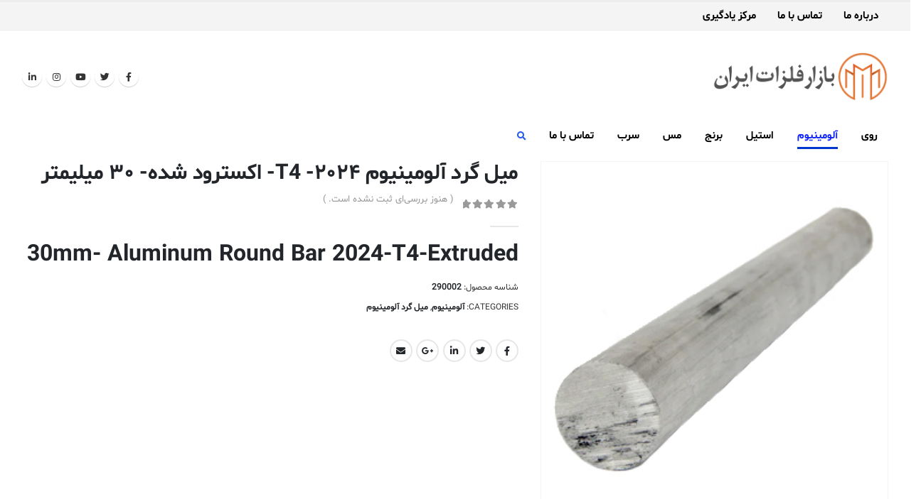

--- FILE ---
content_type: text/html; charset=UTF-8
request_url: https://iranmetalsmarket.ir/product/30mm-aluminum-round-bar-2024-t4-extruded/
body_size: 23175
content:
<!-- Global site tag (gtag.js) - Google Analytics -->
<script async src="https://www.googletagmanager.com/gtag/js?id=G-XYG9YXTWSR"></script>
<script>
  window.dataLayer = window.dataLayer || [];
  function gtag(){dataLayer.push(arguments);}
  gtag('js', new Date());

  gtag('config', 'G-XYG9YXTWSR');
</script>
<!DOCTYPE html>
<html dir="rtl" lang="fa-IR">
<head>
	<meta charset="UTF-8">
	<!--[if IE]><meta http-equiv='X-UA-Compatible' content='IE=edge,chrome=1'><![endif]-->
	<meta name="viewport" content="width=device-width, initial-scale=1, maximum-scale=1">
	<link rel="profile" href="http://gmpg.org/xfn/11" />
	<link rel="pingback" href="https://iranmetalsmarket.ir/xmlrpc.php" />

		<link rel="shortcut icon" href="//iranmetalsmarket.ir/wp-content/uploads/2022/01/imm-logo-0.jpg" type="image/x-icon" />
		<link rel="apple-touch-icon" href="//iranmetalsmarket.ir/wp-content/uploads/2022/01/imm-logo-0.jpg">
		<link rel="apple-touch-icon" sizes="120x120" href="//iranmetalsmarket.ir/wp-content/uploads/2022/01/imm-logo-0.jpg">
		<link rel="apple-touch-icon" sizes="76x76" href="//iranmetalsmarket.ir/wp-content/uploads/2022/01/imm-logo-0.jpg">
		<link rel="apple-touch-icon" sizes="152x152" href="//iranmetalsmarket.ir/wp-content/uploads/2022/01/imm-logo-0.jpg">
	<meta name='robots' content='index, follow, max-image-preview:large, max-snippet:-1, max-video-preview:-1' />

	<!-- This site is optimized with the Yoast SEO plugin v22.8 - https://yoast.com/wordpress/plugins/seo/ -->
	<title>خرید میل گرد آلومینیوم 2024- T4- اکسترود شده- 30 میلیمتر آنلاین</title><link rel="preload" data-rocket-preload as="style" href="https://fonts.googleapis.com/css?family=Shabnam%3A200%2C300%2C400%2C500%2C600%2C700%2C800%7CShabnam-bold%3A200%2C300%2C400%2C500%2C600%2C700%2C800%7CPlayfair%20Display%3A400%2C700&#038;display=swap" /><link rel="stylesheet" href="https://fonts.googleapis.com/css?family=Shabnam%3A200%2C300%2C400%2C500%2C600%2C700%2C800%7CShabnam-bold%3A200%2C300%2C400%2C500%2C600%2C700%2C800%7CPlayfair%20Display%3A400%2C700&#038;display=swap" media="print" onload="this.media='all'" /><noscript><link rel="stylesheet" href="https://fonts.googleapis.com/css?family=Shabnam%3A200%2C300%2C400%2C500%2C600%2C700%2C800%7CShabnam-bold%3A200%2C300%2C400%2C500%2C600%2C700%2C800%7CPlayfair%20Display%3A400%2C700&#038;display=swap" /></noscript>
	<meta name="description" content="مشاهده مجموعه کامل موجودی امروز میل گرد آلومینیوم 2024- T4- اکسترود شده- 30 میلیمتر - سفارش آنلاین با قیمت مناسب و ارسال سریع به محل شما" />
	<link rel="canonical" href="https://iranmetalsmarket.ir/product/30mm-aluminum-round-bar-2024-t4-extruded/" />
	<meta property="og:locale" content="fa_IR" />
	<meta property="og:type" content="article" />
	<meta property="og:title" content="خرید میل گرد آلومینیوم 2024- T4- اکسترود شده- 30 میلیمتر آنلاین" />
	<meta property="og:description" content="مشاهده مجموعه کامل موجودی امروز میل گرد آلومینیوم 2024- T4- اکسترود شده- 30 میلیمتر - سفارش آنلاین با قیمت مناسب و ارسال سریع به محل شما" />
	<meta property="og:url" content="https://iranmetalsmarket.ir/product/30mm-aluminum-round-bar-2024-t4-extruded/" />
	<meta property="og:site_name" content="بازار فلزات ایران" />
	<meta property="article:modified_time" content="2022-03-02T09:41:58+00:00" />
	<meta property="og:image" content="https://iranmetalsmarket.ir/wp-content/uploads/2021/05/Aluminum-Round-Bar.jpg" />
	<meta property="og:image:width" content="300" />
	<meta property="og:image:height" content="300" />
	<meta property="og:image:type" content="image/jpeg" />
	<meta name="twitter:card" content="summary_large_image" />
	<meta name="twitter:label1" content="زمان تقریبی برای خواندن" />
	<meta name="twitter:data1" content="1 دقیقه" />
	<script type="application/ld+json" class="yoast-schema-graph">{"@context":"https://schema.org","@graph":[{"@type":"WebPage","@id":"https://iranmetalsmarket.ir/product/30mm-aluminum-round-bar-2024-t4-extruded/","url":"https://iranmetalsmarket.ir/product/30mm-aluminum-round-bar-2024-t4-extruded/","name":"خرید میل گرد آلومینیوم 2024- T4- اکسترود شده- 30 میلیمتر آنلاین","isPartOf":{"@id":"https://iranmetalsmarket.ir/#website"},"primaryImageOfPage":{"@id":"https://iranmetalsmarket.ir/product/30mm-aluminum-round-bar-2024-t4-extruded/#primaryimage"},"image":{"@id":"https://iranmetalsmarket.ir/product/30mm-aluminum-round-bar-2024-t4-extruded/#primaryimage"},"thumbnailUrl":"https://iranmetalsmarket.ir/wp-content/uploads/2021/05/Aluminum-Round-Bar.jpg","datePublished":"2022-03-02T07:34:14+00:00","dateModified":"2022-03-02T09:41:58+00:00","description":"مشاهده مجموعه کامل موجودی امروز میل گرد آلومینیوم 2024- T4- اکسترود شده- 30 میلیمتر - سفارش آنلاین با قیمت مناسب و ارسال سریع به محل شما","breadcrumb":{"@id":"https://iranmetalsmarket.ir/product/30mm-aluminum-round-bar-2024-t4-extruded/#breadcrumb"},"inLanguage":"fa-IR","potentialAction":[{"@type":"ReadAction","target":["https://iranmetalsmarket.ir/product/30mm-aluminum-round-bar-2024-t4-extruded/"]}]},{"@type":"ImageObject","inLanguage":"fa-IR","@id":"https://iranmetalsmarket.ir/product/30mm-aluminum-round-bar-2024-t4-extruded/#primaryimage","url":"https://iranmetalsmarket.ir/wp-content/uploads/2021/05/Aluminum-Round-Bar.jpg","contentUrl":"https://iranmetalsmarket.ir/wp-content/uploads/2021/05/Aluminum-Round-Bar.jpg","width":300,"height":300},{"@type":"BreadcrumbList","@id":"https://iranmetalsmarket.ir/product/30mm-aluminum-round-bar-2024-t4-extruded/#breadcrumb","itemListElement":[{"@type":"ListItem","position":1,"name":"خانه","item":"https://iranmetalsmarket.ir/"},{"@type":"ListItem","position":2,"name":"فروشگاه","item":"https://iranmetalsmarket.ir/shop/"},{"@type":"ListItem","position":3,"name":"میل گرد آلومینیوم ۲۰۲۴- T4- اکسترود شده- ۳۰ میلیمتر"}]},{"@type":"WebSite","@id":"https://iranmetalsmarket.ir/#website","url":"https://iranmetalsmarket.ir/","name":"بازار فلزات ایران","description":"خرید فلزات در بازار فلزات ایران","publisher":{"@id":"https://iranmetalsmarket.ir/#organization"},"potentialAction":[{"@type":"SearchAction","target":{"@type":"EntryPoint","urlTemplate":"https://iranmetalsmarket.ir/?s={search_term_string}"},"query-input":"required name=search_term_string"}],"inLanguage":"fa-IR"},{"@type":"Organization","@id":"https://iranmetalsmarket.ir/#organization","name":"بازار فلزات ایران","url":"https://iranmetalsmarket.ir/","logo":{"@type":"ImageObject","inLanguage":"fa-IR","@id":"https://iranmetalsmarket.ir/#/schema/logo/image/","url":"https://iranmetalsmarket.ir/wp-content/uploads/2022/01/imm-logo-0.jpg","contentUrl":"https://iranmetalsmarket.ir/wp-content/uploads/2022/01/imm-logo-0.jpg","width":359,"height":357,"caption":"بازار فلزات ایران"},"image":{"@id":"https://iranmetalsmarket.ir/#/schema/logo/image/"}}]}</script>
	<!-- / Yoast SEO plugin. -->


<link rel='dns-prefetch' href='//fonts.googleapis.com' />
<link href='https://fonts.gstatic.com' crossorigin rel='preconnect' />
<link rel="alternate" type="application/rss+xml" title="بازار فلزات ایران &raquo; خوراک" href="https://iranmetalsmarket.ir/feed/" />
<link rel="alternate" type="application/rss+xml" title="بازار فلزات ایران &raquo; خوراک دیدگاه‌ها" href="https://iranmetalsmarket.ir/comments/feed/" />
<link rel="alternate" type="application/rss+xml" title="بازار فلزات ایران &raquo; میل گرد آلومینیوم ۲۰۲۴- T4- اکسترود شده- ۳۰ میلیمتر خوراک دیدگاه‌ها" href="https://iranmetalsmarket.ir/product/30mm-aluminum-round-bar-2024-t4-extruded/feed/" />
<link rel="alternate" title="oEmbed (JSON)" type="application/json+oembed" href="https://iranmetalsmarket.ir/wp-json/oembed/1.0/embed?url=https%3A%2F%2Firanmetalsmarket.ir%2Fproduct%2F30mm-aluminum-round-bar-2024-t4-extruded%2F" />
<link rel="alternate" title="oEmbed (XML)" type="text/xml+oembed" href="https://iranmetalsmarket.ir/wp-json/oembed/1.0/embed?url=https%3A%2F%2Firanmetalsmarket.ir%2Fproduct%2F30mm-aluminum-round-bar-2024-t4-extruded%2F&#038;format=xml" />
<!-- iranmetalsmarket.ir is managing ads with Advanced Ads 2.0.14 – https://wpadvancedads.com/ --><!--noptimize--><script id="iranm-ready">
			window.advanced_ads_ready=function(e,a){a=a||"complete";var d=function(e){return"interactive"===a?"loading"!==e:"complete"===e};d(document.readyState)?e():document.addEventListener("readystatechange",(function(a){d(a.target.readyState)&&e()}),{once:"interactive"===a})},window.advanced_ads_ready_queue=window.advanced_ads_ready_queue||[];		</script>
		<!--/noptimize--><style id='wp-img-auto-sizes-contain-inline-css'>
img:is([sizes=auto i],[sizes^="auto," i]){contain-intrinsic-size:3000px 1500px}
/*# sourceURL=wp-img-auto-sizes-contain-inline-css */
</style>
<style id='wp-emoji-styles-inline-css'>

	img.wp-smiley, img.emoji {
		display: inline !important;
		border: none !important;
		box-shadow: none !important;
		height: 1em !important;
		width: 1em !important;
		margin: 0 0.07em !important;
		vertical-align: -0.1em !important;
		background: none !important;
		padding: 0 !important;
	}
/*# sourceURL=wp-emoji-styles-inline-css */
</style>
<style id='wp-block-library-inline-css'>
:root{--wp-block-synced-color:#7a00df;--wp-block-synced-color--rgb:122,0,223;--wp-bound-block-color:var(--wp-block-synced-color);--wp-editor-canvas-background:#ddd;--wp-admin-theme-color:#007cba;--wp-admin-theme-color--rgb:0,124,186;--wp-admin-theme-color-darker-10:#006ba1;--wp-admin-theme-color-darker-10--rgb:0,107,160.5;--wp-admin-theme-color-darker-20:#005a87;--wp-admin-theme-color-darker-20--rgb:0,90,135;--wp-admin-border-width-focus:2px}@media (min-resolution:192dpi){:root{--wp-admin-border-width-focus:1.5px}}.wp-element-button{cursor:pointer}:root .has-very-light-gray-background-color{background-color:#eee}:root .has-very-dark-gray-background-color{background-color:#313131}:root .has-very-light-gray-color{color:#eee}:root .has-very-dark-gray-color{color:#313131}:root .has-vivid-green-cyan-to-vivid-cyan-blue-gradient-background{background:linear-gradient(135deg,#00d084,#0693e3)}:root .has-purple-crush-gradient-background{background:linear-gradient(135deg,#34e2e4,#4721fb 50%,#ab1dfe)}:root .has-hazy-dawn-gradient-background{background:linear-gradient(135deg,#faaca8,#dad0ec)}:root .has-subdued-olive-gradient-background{background:linear-gradient(135deg,#fafae1,#67a671)}:root .has-atomic-cream-gradient-background{background:linear-gradient(135deg,#fdd79a,#004a59)}:root .has-nightshade-gradient-background{background:linear-gradient(135deg,#330968,#31cdcf)}:root .has-midnight-gradient-background{background:linear-gradient(135deg,#020381,#2874fc)}:root{--wp--preset--font-size--normal:16px;--wp--preset--font-size--huge:42px}.has-regular-font-size{font-size:1em}.has-larger-font-size{font-size:2.625em}.has-normal-font-size{font-size:var(--wp--preset--font-size--normal)}.has-huge-font-size{font-size:var(--wp--preset--font-size--huge)}.has-text-align-center{text-align:center}.has-text-align-left{text-align:left}.has-text-align-right{text-align:right}.has-fit-text{white-space:nowrap!important}#end-resizable-editor-section{display:none}.aligncenter{clear:both}.items-justified-left{justify-content:flex-start}.items-justified-center{justify-content:center}.items-justified-right{justify-content:flex-end}.items-justified-space-between{justify-content:space-between}.screen-reader-text{border:0;clip-path:inset(50%);height:1px;margin:-1px;overflow:hidden;padding:0;position:absolute;width:1px;word-wrap:normal!important}.screen-reader-text:focus{background-color:#ddd;clip-path:none;color:#444;display:block;font-size:1em;height:auto;left:5px;line-height:normal;padding:15px 23px 14px;text-decoration:none;top:5px;width:auto;z-index:100000}html :where(.has-border-color){border-style:solid}html :where([style*=border-top-color]){border-top-style:solid}html :where([style*=border-right-color]){border-right-style:solid}html :where([style*=border-bottom-color]){border-bottom-style:solid}html :where([style*=border-left-color]){border-left-style:solid}html :where([style*=border-width]){border-style:solid}html :where([style*=border-top-width]){border-top-style:solid}html :where([style*=border-right-width]){border-right-style:solid}html :where([style*=border-bottom-width]){border-bottom-style:solid}html :where([style*=border-left-width]){border-left-style:solid}html :where(img[class*=wp-image-]){height:auto;max-width:100%}:where(figure){margin:0 0 1em}html :where(.is-position-sticky){--wp-admin--admin-bar--position-offset:var(--wp-admin--admin-bar--height,0px)}@media screen and (max-width:600px){html :where(.is-position-sticky){--wp-admin--admin-bar--position-offset:0px}}

/*# sourceURL=wp-block-library-inline-css */
</style><link data-minify="1" rel='stylesheet' id='wc-blocks-style-rtl-css' href='https://iranmetalsmarket.ir/wp-content/cache/min/1/wp-content/plugins/woocommerce/assets/client/blocks/wc-blocks-rtl.css?ver=1765252211' media='all' />
<style id='global-styles-inline-css'>
:root{--wp--preset--aspect-ratio--square: 1;--wp--preset--aspect-ratio--4-3: 4/3;--wp--preset--aspect-ratio--3-4: 3/4;--wp--preset--aspect-ratio--3-2: 3/2;--wp--preset--aspect-ratio--2-3: 2/3;--wp--preset--aspect-ratio--16-9: 16/9;--wp--preset--aspect-ratio--9-16: 9/16;--wp--preset--color--black: #000000;--wp--preset--color--cyan-bluish-gray: #abb8c3;--wp--preset--color--white: #ffffff;--wp--preset--color--pale-pink: #f78da7;--wp--preset--color--vivid-red: #cf2e2e;--wp--preset--color--luminous-vivid-orange: #ff6900;--wp--preset--color--luminous-vivid-amber: #fcb900;--wp--preset--color--light-green-cyan: #7bdcb5;--wp--preset--color--vivid-green-cyan: #00d084;--wp--preset--color--pale-cyan-blue: #8ed1fc;--wp--preset--color--vivid-cyan-blue: #0693e3;--wp--preset--color--vivid-purple: #9b51e0;--wp--preset--color--primary: #0037ce;--wp--preset--color--secondary: #e36159;--wp--preset--color--tertiary: #2baab1;--wp--preset--color--quaternary: #383f48;--wp--preset--color--dark: #212529;--wp--preset--color--light: #ffffff;--wp--preset--gradient--vivid-cyan-blue-to-vivid-purple: linear-gradient(135deg,rgb(6,147,227) 0%,rgb(155,81,224) 100%);--wp--preset--gradient--light-green-cyan-to-vivid-green-cyan: linear-gradient(135deg,rgb(122,220,180) 0%,rgb(0,208,130) 100%);--wp--preset--gradient--luminous-vivid-amber-to-luminous-vivid-orange: linear-gradient(135deg,rgb(252,185,0) 0%,rgb(255,105,0) 100%);--wp--preset--gradient--luminous-vivid-orange-to-vivid-red: linear-gradient(135deg,rgb(255,105,0) 0%,rgb(207,46,46) 100%);--wp--preset--gradient--very-light-gray-to-cyan-bluish-gray: linear-gradient(135deg,rgb(238,238,238) 0%,rgb(169,184,195) 100%);--wp--preset--gradient--cool-to-warm-spectrum: linear-gradient(135deg,rgb(74,234,220) 0%,rgb(151,120,209) 20%,rgb(207,42,186) 40%,rgb(238,44,130) 60%,rgb(251,105,98) 80%,rgb(254,248,76) 100%);--wp--preset--gradient--blush-light-purple: linear-gradient(135deg,rgb(255,206,236) 0%,rgb(152,150,240) 100%);--wp--preset--gradient--blush-bordeaux: linear-gradient(135deg,rgb(254,205,165) 0%,rgb(254,45,45) 50%,rgb(107,0,62) 100%);--wp--preset--gradient--luminous-dusk: linear-gradient(135deg,rgb(255,203,112) 0%,rgb(199,81,192) 50%,rgb(65,88,208) 100%);--wp--preset--gradient--pale-ocean: linear-gradient(135deg,rgb(255,245,203) 0%,rgb(182,227,212) 50%,rgb(51,167,181) 100%);--wp--preset--gradient--electric-grass: linear-gradient(135deg,rgb(202,248,128) 0%,rgb(113,206,126) 100%);--wp--preset--gradient--midnight: linear-gradient(135deg,rgb(2,3,129) 0%,rgb(40,116,252) 100%);--wp--preset--font-size--small: 13px;--wp--preset--font-size--medium: 20px;--wp--preset--font-size--large: 36px;--wp--preset--font-size--x-large: 42px;--wp--preset--spacing--20: 0.44rem;--wp--preset--spacing--30: 0.67rem;--wp--preset--spacing--40: 1rem;--wp--preset--spacing--50: 1.5rem;--wp--preset--spacing--60: 2.25rem;--wp--preset--spacing--70: 3.38rem;--wp--preset--spacing--80: 5.06rem;--wp--preset--shadow--natural: 6px 6px 9px rgba(0, 0, 0, 0.2);--wp--preset--shadow--deep: 12px 12px 50px rgba(0, 0, 0, 0.4);--wp--preset--shadow--sharp: 6px 6px 0px rgba(0, 0, 0, 0.2);--wp--preset--shadow--outlined: 6px 6px 0px -3px rgb(255, 255, 255), 6px 6px rgb(0, 0, 0);--wp--preset--shadow--crisp: 6px 6px 0px rgb(0, 0, 0);}:where(.is-layout-flex){gap: 0.5em;}:where(.is-layout-grid){gap: 0.5em;}body .is-layout-flex{display: flex;}.is-layout-flex{flex-wrap: wrap;align-items: center;}.is-layout-flex > :is(*, div){margin: 0;}body .is-layout-grid{display: grid;}.is-layout-grid > :is(*, div){margin: 0;}:where(.wp-block-columns.is-layout-flex){gap: 2em;}:where(.wp-block-columns.is-layout-grid){gap: 2em;}:where(.wp-block-post-template.is-layout-flex){gap: 1.25em;}:where(.wp-block-post-template.is-layout-grid){gap: 1.25em;}.has-black-color{color: var(--wp--preset--color--black) !important;}.has-cyan-bluish-gray-color{color: var(--wp--preset--color--cyan-bluish-gray) !important;}.has-white-color{color: var(--wp--preset--color--white) !important;}.has-pale-pink-color{color: var(--wp--preset--color--pale-pink) !important;}.has-vivid-red-color{color: var(--wp--preset--color--vivid-red) !important;}.has-luminous-vivid-orange-color{color: var(--wp--preset--color--luminous-vivid-orange) !important;}.has-luminous-vivid-amber-color{color: var(--wp--preset--color--luminous-vivid-amber) !important;}.has-light-green-cyan-color{color: var(--wp--preset--color--light-green-cyan) !important;}.has-vivid-green-cyan-color{color: var(--wp--preset--color--vivid-green-cyan) !important;}.has-pale-cyan-blue-color{color: var(--wp--preset--color--pale-cyan-blue) !important;}.has-vivid-cyan-blue-color{color: var(--wp--preset--color--vivid-cyan-blue) !important;}.has-vivid-purple-color{color: var(--wp--preset--color--vivid-purple) !important;}.has-black-background-color{background-color: var(--wp--preset--color--black) !important;}.has-cyan-bluish-gray-background-color{background-color: var(--wp--preset--color--cyan-bluish-gray) !important;}.has-white-background-color{background-color: var(--wp--preset--color--white) !important;}.has-pale-pink-background-color{background-color: var(--wp--preset--color--pale-pink) !important;}.has-vivid-red-background-color{background-color: var(--wp--preset--color--vivid-red) !important;}.has-luminous-vivid-orange-background-color{background-color: var(--wp--preset--color--luminous-vivid-orange) !important;}.has-luminous-vivid-amber-background-color{background-color: var(--wp--preset--color--luminous-vivid-amber) !important;}.has-light-green-cyan-background-color{background-color: var(--wp--preset--color--light-green-cyan) !important;}.has-vivid-green-cyan-background-color{background-color: var(--wp--preset--color--vivid-green-cyan) !important;}.has-pale-cyan-blue-background-color{background-color: var(--wp--preset--color--pale-cyan-blue) !important;}.has-vivid-cyan-blue-background-color{background-color: var(--wp--preset--color--vivid-cyan-blue) !important;}.has-vivid-purple-background-color{background-color: var(--wp--preset--color--vivid-purple) !important;}.has-black-border-color{border-color: var(--wp--preset--color--black) !important;}.has-cyan-bluish-gray-border-color{border-color: var(--wp--preset--color--cyan-bluish-gray) !important;}.has-white-border-color{border-color: var(--wp--preset--color--white) !important;}.has-pale-pink-border-color{border-color: var(--wp--preset--color--pale-pink) !important;}.has-vivid-red-border-color{border-color: var(--wp--preset--color--vivid-red) !important;}.has-luminous-vivid-orange-border-color{border-color: var(--wp--preset--color--luminous-vivid-orange) !important;}.has-luminous-vivid-amber-border-color{border-color: var(--wp--preset--color--luminous-vivid-amber) !important;}.has-light-green-cyan-border-color{border-color: var(--wp--preset--color--light-green-cyan) !important;}.has-vivid-green-cyan-border-color{border-color: var(--wp--preset--color--vivid-green-cyan) !important;}.has-pale-cyan-blue-border-color{border-color: var(--wp--preset--color--pale-cyan-blue) !important;}.has-vivid-cyan-blue-border-color{border-color: var(--wp--preset--color--vivid-cyan-blue) !important;}.has-vivid-purple-border-color{border-color: var(--wp--preset--color--vivid-purple) !important;}.has-vivid-cyan-blue-to-vivid-purple-gradient-background{background: var(--wp--preset--gradient--vivid-cyan-blue-to-vivid-purple) !important;}.has-light-green-cyan-to-vivid-green-cyan-gradient-background{background: var(--wp--preset--gradient--light-green-cyan-to-vivid-green-cyan) !important;}.has-luminous-vivid-amber-to-luminous-vivid-orange-gradient-background{background: var(--wp--preset--gradient--luminous-vivid-amber-to-luminous-vivid-orange) !important;}.has-luminous-vivid-orange-to-vivid-red-gradient-background{background: var(--wp--preset--gradient--luminous-vivid-orange-to-vivid-red) !important;}.has-very-light-gray-to-cyan-bluish-gray-gradient-background{background: var(--wp--preset--gradient--very-light-gray-to-cyan-bluish-gray) !important;}.has-cool-to-warm-spectrum-gradient-background{background: var(--wp--preset--gradient--cool-to-warm-spectrum) !important;}.has-blush-light-purple-gradient-background{background: var(--wp--preset--gradient--blush-light-purple) !important;}.has-blush-bordeaux-gradient-background{background: var(--wp--preset--gradient--blush-bordeaux) !important;}.has-luminous-dusk-gradient-background{background: var(--wp--preset--gradient--luminous-dusk) !important;}.has-pale-ocean-gradient-background{background: var(--wp--preset--gradient--pale-ocean) !important;}.has-electric-grass-gradient-background{background: var(--wp--preset--gradient--electric-grass) !important;}.has-midnight-gradient-background{background: var(--wp--preset--gradient--midnight) !important;}.has-small-font-size{font-size: var(--wp--preset--font-size--small) !important;}.has-medium-font-size{font-size: var(--wp--preset--font-size--medium) !important;}.has-large-font-size{font-size: var(--wp--preset--font-size--large) !important;}.has-x-large-font-size{font-size: var(--wp--preset--font-size--x-large) !important;}
/*# sourceURL=global-styles-inline-css */
</style>

<style id='classic-theme-styles-inline-css'>
/*! This file is auto-generated */
.wp-block-button__link{color:#fff;background-color:#32373c;border-radius:9999px;box-shadow:none;text-decoration:none;padding:calc(.667em + 2px) calc(1.333em + 2px);font-size:1.125em}.wp-block-file__button{background:#32373c;color:#fff;text-decoration:none}
/*# sourceURL=/wp-includes/css/classic-themes.min.css */
</style>
<link data-minify="1" rel='stylesheet' id='collapscore-css-css' href='https://iranmetalsmarket.ir/wp-content/cache/min/1/wp-content/plugins/jquery-collapse-o-matic/css/core_style.css?ver=1765252211' media='all' />
<link data-minify="1" rel='stylesheet' id='collapseomatic-css-css' href='https://iranmetalsmarket.ir/wp-content/cache/min/1/wp-content/plugins/jquery-collapse-o-matic/css/light_style.css?ver=1765252211' media='all' />
<style id='woocommerce-inline-inline-css'>
.woocommerce form .form-row .required { visibility: visible; }
/*# sourceURL=woocommerce-inline-inline-css */
</style>
<link data-minify="1" rel='stylesheet' id='brands-styles-css' href='https://iranmetalsmarket.ir/wp-content/cache/min/1/wp-content/plugins/woocommerce/assets/css/brands.css?ver=1765252211' media='all' />
<link data-minify="1" rel='stylesheet' id='porto-css-vars-css' href='https://iranmetalsmarket.ir/wp-content/cache/min/1/wp-content/uploads/porto_styles/theme_css_vars.css?ver=1765252211' media='all' />
<link data-minify="1" rel='stylesheet' id='js_composer_front-css' href='https://iranmetalsmarket.ir/wp-content/cache/min/1/wp-content/plugins/js_composer/assets/css/js_composer.min.css?ver=1765252211' media='all' />

<link data-minify="1" rel='stylesheet' id='bootstrap-css' href='https://iranmetalsmarket.ir/wp-content/cache/min/1/wp-content/uploads/porto_styles/bootstrap_rtl.css?ver=1765252211' media='all' />
<link data-minify="1" rel='stylesheet' id='porto-plugins-css' href='https://iranmetalsmarket.ir/wp-content/cache/min/1/wp-content/themes/porto/css/plugins_rtl.css?ver=1765252211' media='all' />
<link data-minify="1" rel='stylesheet' id='porto-theme-css' href='https://iranmetalsmarket.ir/wp-content/cache/min/1/wp-content/themes/porto/css/theme_rtl.css?ver=1765252211' media='all' />
<link data-minify="1" rel='stylesheet' id='porto-shortcodes-css' href='https://iranmetalsmarket.ir/wp-content/cache/min/1/wp-content/themes/porto/css/shortcodes_rtl.css?ver=1765252211' media='all' />
<link data-minify="1" rel='stylesheet' id='porto-theme-shop-css' href='https://iranmetalsmarket.ir/wp-content/cache/min/1/wp-content/themes/porto/css/theme_rtl_shop.css?ver=1765252211' media='all' />
<link data-minify="1" rel='stylesheet' id='porto-dynamic-style-css' href='https://iranmetalsmarket.ir/wp-content/cache/min/1/wp-content/uploads/porto_styles/dynamic_style_rtl.css?ver=1765252211' media='all' />
<link data-minify="1" rel='stylesheet' id='porto-style-css' href='https://iranmetalsmarket.ir/wp-content/cache/min/1/wp-content/themes/porto/style.css?ver=1765252211' media='all' />
<style id='porto-style-inline-css'>
#header .logo,.side-header-narrow-bar-logo{max-width:170px}@media (min-width:1170px){#header .logo{max-width:250px}}@media (max-width:991px){#header .logo{max-width:110px}}@media (max-width:767px){#header .logo{max-width:110px}}#header.sticky-header .logo{max-width:100px}#header,.sticky-header .header-main.sticky{border-top:3px solid #ededed}@media (min-width:992px){}.page-top .page-title-wrap{line-height:0}.page-top .page-title:not(.b-none):after{content:'';position:absolute;width:100%;left:0;border-bottom:5px solid #0037ce;bottom:-32px}body.single-product .page-top .breadcrumbs-wrap{padding-left:55px}@media (min-width:1500px){.left-sidebar.col-lg-3,.right-sidebar.col-lg-3{flex:0 0 auto;width:20%}.main-content.col-lg-9{flex:0 0 auto;width:80%}.main-content.col-lg-6{flex:0 0 auto;width:60%}}.product-images .img-thumbnail .inner,.product-images .img-thumbnail .inner img{-webkit-transform:none;transform:none}#header.sticky-header .main-menu > li.menu-item > a,#header.sticky-header .main-menu > li.menu-custom-content a{color:#000000}#header.sticky-header .main-menu > li.menu-item:hover > a,#header.sticky-header .main-menu > li.menu-item.active:hover > a,#header.sticky-header .main-menu > li.menu-custom-content:hover a{color:#186ff2}.menu-item > a{font-size:15px !important;font-weight:500 !important}.slider-img{opacity:0.8;border-radius:7px}.top-btn > a{border-radius:15px 15px 0 0 !important}.bottom-btn > a{border-radius:0 0 15px 15px !important}.mrg-btn{margin-bottom:5px !important}.post-full-alt>.post-image.single{display:none !important}.post-excerpt,.btn-readmore{display:none !important}.post .entry-title{font-size:1.2em !important;font-weight:500 !important}select,input:not(.button),.ginput_container,textarea{border-radius:7px !important;background-color:#f0f0f0 !important}#footer a:not(.btn){color:#030536 !important}
/*# sourceURL=porto-style-inline-css */
</style>
<link rel='stylesheet' id='porto-style-rtl-css' href='https://iranmetalsmarket.ir/wp-content/themes/porto/style_rtl.css?ver=6.9' media='all' />
<script src="https://iranmetalsmarket.ir/wp-includes/js/jquery/jquery.min.js?ver=3.7.1" id="jquery-core-js"></script>
<script src="https://iranmetalsmarket.ir/wp-includes/js/jquery/jquery-migrate.min.js?ver=3.4.1" id="jquery-migrate-js"></script>

<script id="wc-add-to-cart-js-extra">
var wc_add_to_cart_params = {"ajax_url":"/wp-admin/admin-ajax.php","wc_ajax_url":"/?wc-ajax=%%endpoint%%","i18n_view_cart":"\u0645\u0634\u0627\u0647\u062f\u0647 \u0633\u0628\u062f \u062e\u0631\u06cc\u062f","cart_url":"https://iranmetalsmarket.ir/cart/","is_cart":"","cart_redirect_after_add":"no"};
//# sourceURL=wc-add-to-cart-js-extra
</script>

<script id="wc-single-product-js-extra">
var wc_single_product_params = {"i18n_required_rating_text":"\u0644\u0637\u0641\u0627 \u06cc\u06a9 \u0627\u0645\u062a\u06cc\u0627\u0632 \u0631\u0627 \u0627\u0646\u062a\u062e\u0627\u0628 \u06a9\u0646\u06cc\u062f","i18n_rating_options":["\u06f1 \u0627\u0632 \u06f5 \u0633\u062a\u0627\u0631\u0647","\u06f2 \u0627\u0632 \u06f5 \u0633\u062a\u0627\u0631\u0647","\u06f3 \u0627\u0632 \u06f5 \u0633\u062a\u0627\u0631\u0647","\u06f4 \u0627\u0632 \u06f5 \u0633\u062a\u0627\u0631\u0647","\u06f5 \u0627\u0632 \u06f5 \u0633\u062a\u0627\u0631\u0647"],"i18n_product_gallery_trigger_text":"\u0645\u0634\u0627\u0647\u062f\u0647 \u06af\u0627\u0644\u0631\u06cc \u062a\u0635\u0627\u0648\u06cc\u0631 \u0628\u0647 \u0635\u0648\u0631\u062a \u062a\u0645\u0627\u0645 \u0635\u0641\u062d\u0647","review_rating_required":"yes","flexslider":{"rtl":true,"animation":"slide","smoothHeight":true,"directionNav":false,"controlNav":"thumbnails","slideshow":false,"animationSpeed":500,"animationLoop":false,"allowOneSlide":false},"zoom_enabled":"","zoom_options":[],"photoswipe_enabled":"","photoswipe_options":{"shareEl":false,"closeOnScroll":false,"history":false,"hideAnimationDuration":0,"showAnimationDuration":0},"flexslider_enabled":""};
//# sourceURL=wc-single-product-js-extra
</script>


<script id="woocommerce-js-extra">
var woocommerce_params = {"ajax_url":"/wp-admin/admin-ajax.php","wc_ajax_url":"/?wc-ajax=%%endpoint%%","i18n_password_show":"\u0646\u0645\u0627\u06cc\u0634 \u0631\u0645\u0632 \u0639\u0628\u0648\u0631","i18n_password_hide":"\u0645\u062e\u0641\u06cc\u200c\u0633\u0627\u0632\u06cc \u0631\u0645\u0632 \u0639\u0628\u0648\u0631"};
//# sourceURL=woocommerce-js-extra
</script>



<link rel="https://api.w.org/" href="https://iranmetalsmarket.ir/wp-json/" /><link rel="alternate" title="JSON" type="application/json" href="https://iranmetalsmarket.ir/wp-json/wp/v2/product/3814" /><link rel="EditURI" type="application/rsd+xml" title="RSD" href="https://iranmetalsmarket.ir/xmlrpc.php?rsd" />
<meta name="generator" content="WordPress 6.9" />
<meta name="generator" content="WooCommerce 10.3.7" />
<link rel='shortlink' href='https://iranmetalsmarket.ir/?p=3814' />
<style>mark.order-date,time{unicode-bidi:embed!important}</style>	<noscript><style>.woocommerce-product-gallery{ opacity: 1 !important; }</style></noscript>
	<meta name="generator" content="Powered by WPBakery Page Builder - drag and drop page builder for WordPress."/>
<meta name="generator" content="Powered by Slider Revolution 6.5.11 - responsive, Mobile-Friendly Slider Plugin for WordPress with comfortable drag and drop interface." />
<script type="text/javascript">function setREVStartSize(e){
			//window.requestAnimationFrame(function() {				 
				window.RSIW = window.RSIW===undefined ? window.innerWidth : window.RSIW;	
				window.RSIH = window.RSIH===undefined ? window.innerHeight : window.RSIH;	
				try {								
					var pw = document.getElementById(e.c).parentNode.offsetWidth,
						newh;
					pw = pw===0 || isNaN(pw) ? window.RSIW : pw;
					e.tabw = e.tabw===undefined ? 0 : parseInt(e.tabw);
					e.thumbw = e.thumbw===undefined ? 0 : parseInt(e.thumbw);
					e.tabh = e.tabh===undefined ? 0 : parseInt(e.tabh);
					e.thumbh = e.thumbh===undefined ? 0 : parseInt(e.thumbh);
					e.tabhide = e.tabhide===undefined ? 0 : parseInt(e.tabhide);
					e.thumbhide = e.thumbhide===undefined ? 0 : parseInt(e.thumbhide);
					e.mh = e.mh===undefined || e.mh=="" || e.mh==="auto" ? 0 : parseInt(e.mh,0);		
					if(e.layout==="fullscreen" || e.l==="fullscreen") 						
						newh = Math.max(e.mh,window.RSIH);					
					else{					
						e.gw = Array.isArray(e.gw) ? e.gw : [e.gw];
						for (var i in e.rl) if (e.gw[i]===undefined || e.gw[i]===0) e.gw[i] = e.gw[i-1];					
						e.gh = e.el===undefined || e.el==="" || (Array.isArray(e.el) && e.el.length==0)? e.gh : e.el;
						e.gh = Array.isArray(e.gh) ? e.gh : [e.gh];
						for (var i in e.rl) if (e.gh[i]===undefined || e.gh[i]===0) e.gh[i] = e.gh[i-1];
											
						var nl = new Array(e.rl.length),
							ix = 0,						
							sl;					
						e.tabw = e.tabhide>=pw ? 0 : e.tabw;
						e.thumbw = e.thumbhide>=pw ? 0 : e.thumbw;
						e.tabh = e.tabhide>=pw ? 0 : e.tabh;
						e.thumbh = e.thumbhide>=pw ? 0 : e.thumbh;					
						for (var i in e.rl) nl[i] = e.rl[i]<window.RSIW ? 0 : e.rl[i];
						sl = nl[0];									
						for (var i in nl) if (sl>nl[i] && nl[i]>0) { sl = nl[i]; ix=i;}															
						var m = pw>(e.gw[ix]+e.tabw+e.thumbw) ? 1 : (pw-(e.tabw+e.thumbw)) / (e.gw[ix]);					
						newh =  (e.gh[ix] * m) + (e.tabh + e.thumbh);
					}
					var el = document.getElementById(e.c);
					if (el!==null && el) el.style.height = newh+"px";					
					el = document.getElementById(e.c+"_wrapper");
					if (el!==null && el) {
						el.style.height = newh+"px";
						el.style.display = "block";
					}
				} catch(e){
					console.log("Failure at Presize of Slider:" + e)
				}					   
			//});
		  };</script>
<noscript><style> .wpb_animate_when_almost_visible { opacity: 1; }</style></noscript><link data-minify="1" rel='stylesheet' id='redux-custom-fonts-css-css' href='https://iranmetalsmarket.ir/wp-content/cache/min/1/wp-content/uploads/redux/custom-fonts/fonts.css?ver=1765252211' media='all' />
<link data-minify="1" rel='stylesheet' id='rs-plugin-settings-css' href='https://iranmetalsmarket.ir/wp-content/cache/min/1/wp-content/plugins/revslider/public/assets/css/rs6.css?ver=1765252211' media='all' />
<style id='rs-plugin-settings-inline-css'>
#rs-demo-id {}
/*# sourceURL=rs-plugin-settings-inline-css */
</style>
<meta name="generator" content="WP Rocket 3.18.3" data-wpr-features="wpr_defer_js wpr_minify_concatenate_js wpr_minify_css wpr_desktop" /></head>
<body class="rtl wp-singular product-template-default single single-product postid-3814 wp-embed-responsive wp-theme-porto theme-porto woocommerce woocommerce-page woocommerce-no-js wide blog-1 wpb-js-composer js-comp-ver-6.7.0 vc_responsive aa-prefix-iranm-">

	<div data-rocket-location-hash="779e49681e4bced73d8f889ac2d96935" class="page-wrapper"><!-- page wrapper -->

		
								<!-- header wrapper -->
			<div data-rocket-location-hash="172af447f825ea622f435e854125e7a1" class="header-wrapper">
								

	<header data-rocket-location-hash="8e8056d35452f2531d408f729c272246" id="header" class="header-builder">
	
	<div class="header-top"><div class="header-row container"><div class="header-col header-left hidden-for-sm"><div data-rocket-location-hash="afbc1f30f1ea1ec350946b73a1dfdc5c" class="menu-custom-block"><ul id="menu-%d9%87%d8%af%d8%b1-%d9%81%d8%b1%d8%b9%db%8c" class="secondary-menu  mega-menu menu-hover-line menu-hover-underline show-arrow"><li id="nav-menu-item-3217" class="menu-item menu-item-type-post_type menu-item-object-page narrow"><a href="https://iranmetalsmarket.ir/about-us/">درباره ما</a></li>
<li id="nav-menu-item-3218" class="menu-item menu-item-type-post_type menu-item-object-page narrow"><a href="https://iranmetalsmarket.ir/contact-us/">تماس با ما</a></li>
<li id="nav-menu-item-3220" class="menu-item menu-item-type-taxonomy menu-item-object-category narrow"><a href="https://iranmetalsmarket.ir/category/blog/">مرکز یادگیری</a></li>
</ul></div></div><div class="header-col visible-for-sm header-left">		<div class="logo">
		<a href="https://iranmetalsmarket.ir/" title="بازار فلزات ایران - خرید فلزات در بازار فلزات ایران"  rel="home">
		<img class="img-responsive standard-logo retina-logo" src="//iranmetalsmarket.ir/wp-content/uploads/2022/02/imm-logo.png" alt="بازار فلزات ایران" />	</a>
			</div>
		</div><div class="header-col visible-for-sm header-right"><div data-rocket-location-hash="2763ff83ab472cc2b3ed59d7aa50eee0" class="share-links">		<a target="_blank"  rel="nofollow noopener noreferrer" class="share-facebook" href="https://www.facebook.com/profile.php?id=100070723101633" title="Facebook"></a>
				<a target="_blank"  rel="nofollow noopener noreferrer" class="share-twitter" href="https://twitter.com/Iranmetalsmark1" title="Twitter"></a>
				<a target="_blank"  rel="nofollow noopener noreferrer" class="share-youtube" href="https://www.youtube.com/channel/UCftqXvkdqqQIAQceJ1vrxMQ" title="Youtube"></a>
				<a target="_blank"  rel="nofollow noopener noreferrer" class="share-instagram" href="https://www.instagram.com/iranmetalsmarket.ir/" title="Instagram"></a>
				<a target="_blank"  rel="nofollow noopener noreferrer" class="share-linkedin" href="https://www.linkedin.com/company/iranmetalsmarket" title="LinkedIn"></a>
		</div></div></div></div><div class="header-main"><div class="header-row container"><div class="header-col header-left hidden-for-sm">		<div class="logo">
		<a href="https://iranmetalsmarket.ir/" title="بازار فلزات ایران - خرید فلزات در بازار فلزات ایران"  rel="home">
		<img class="img-responsive standard-logo retina-logo" src="//iranmetalsmarket.ir/wp-content/uploads/2022/02/imm-logo.png" alt="بازار فلزات ایران" />	</a>
			</div>
		</div><div class="header-col visible-for-sm header-left"><a class="mobile-toggle" href="#"><i class="fas fa-bars"></i></a></div><div class="header-col header-right hidden-for-sm"><div class="share-links">		<a target="_blank"  rel="nofollow noopener noreferrer" class="share-facebook" href="https://www.facebook.com/profile.php?id=100070723101633" title="Facebook"></a>
				<a target="_blank"  rel="nofollow noopener noreferrer" class="share-twitter" href="https://twitter.com/Iranmetalsmark1" title="Twitter"></a>
				<a target="_blank"  rel="nofollow noopener noreferrer" class="share-youtube" href="https://www.youtube.com/channel/UCftqXvkdqqQIAQceJ1vrxMQ" title="Youtube"></a>
				<a target="_blank"  rel="nofollow noopener noreferrer" class="share-instagram" href="https://www.instagram.com/iranmetalsmarket.ir/" title="Instagram"></a>
				<a target="_blank"  rel="nofollow noopener noreferrer" class="share-linkedin" href="https://www.linkedin.com/company/iranmetalsmarket" title="LinkedIn"></a>
		</div></div><div class="header-col visible-for-sm header-right"><div class="searchform-popup search-popup"><a class="search-toggle"><i class="fas fa-search"></i><span class="search-text">Search</span></a>	<form action="https://iranmetalsmarket.ir/" method="get"
		class="searchform">
		<div class="searchform-fields">
			<span class="text"><input name="s" type="text" value="" placeholder="Search&hellip;" autocomplete="off" /></span>
						<span class="button-wrap">
							<button class="btn btn-special" title="Search" type="submit"><i class="fas fa-search"></i></button>
						</span>
		</div>
				<div class="live-search-list"></div>
			</form>
	</div></div></div></div><div class="header-bottom main-menu-wrap"><div class="header-row container"><div class="header-col header-left hidden-for-sm"><ul id="menu-%d8%a7%d8%b5%d9%84%db%8c" class="main-menu mega-menu menu-hover-line menu-hover-underline"><li id="nav-menu-item-461" class="menu-item menu-item-type-taxonomy menu-item-object-product_cat menu-item-has-children has-sub narrow"><a href="https://iranmetalsmarket.ir/product-category/zinc/">روی</a>
<div class="popup"><div class="inner" style=""><ul class="sub-menu">
	<li id="nav-menu-item-463" class="menu-item menu-item-type-taxonomy menu-item-object-product_cat" data-cols="1"><a href="https://iranmetalsmarket.ir/product-category/zinc-slab/">شمش روی</a></li>
	<li id="nav-menu-item-547" class="menu-item menu-item-type-post_type menu-item-object-product" data-cols="1"><a href="https://iranmetalsmarket.ir/product/zinc-sheet/">ورق روی</a></li>
	<li id="nav-menu-item-3588" class="menu-item menu-item-type-taxonomy menu-item-object-product_cat" data-cols="1"><a href="https://iranmetalsmarket.ir/product-category/zamak/">شمش زاماک</a></li>
</ul></div></div>
</li>
<li id="nav-menu-item-453" class="menu-item menu-item-type-taxonomy menu-item-object-product_cat current-product-ancestor current-menu-parent current-product-parent menu-item-has-children active has-sub narrow"><a href="https://iranmetalsmarket.ir/product-category/aluminum/">آلومینیوم</a>
<div class="popup"><div class="inner" style=""><ul class="sub-menu">
	<li id="nav-menu-item-1980" class="menu-item menu-item-type-taxonomy menu-item-object-product_cat" data-cols="1"><a href="https://iranmetalsmarket.ir/product-category/aluminum-slab/">شمش آلومینیوم</a></li>
	<li id="nav-menu-item-458" class="menu-item menu-item-type-taxonomy menu-item-object-product_cat" data-cols="1"><a href="https://iranmetalsmarket.ir/product-category/aluminum-round-tube/">تیوب گرد آلومینیومی</a></li>
	<li id="nav-menu-item-469" class="menu-item menu-item-type-taxonomy menu-item-object-product_cat" data-cols="1"><a href="https://iranmetalsmarket.ir/product-category/aluminum-pipe/">لوله آلومینیوم</a></li>
	<li id="nav-menu-item-472" class="menu-item menu-item-type-taxonomy menu-item-object-product_cat current-product-ancestor current-menu-parent current-product-parent active" data-cols="1"><a href="https://iranmetalsmarket.ir/product-category/aluminum-round-bar/">میل گرد آلومینیوم</a></li>
	<li id="nav-menu-item-465" class="menu-item menu-item-type-taxonomy menu-item-object-product_cat" data-cols="1"><a href="https://iranmetalsmarket.ir/product-category/aluminum-sheet-plate/">صفحه و ورق آلومینیوم</a></li>
	<li id="nav-menu-item-476" class="menu-item menu-item-type-taxonomy menu-item-object-product_cat" data-cols="1"><a href="https://iranmetalsmarket.ir/product-category/aluminum-rectangle-bar/">میل مستطیل آلومینیوم</a></li>
	<li id="nav-menu-item-3893" class="menu-item menu-item-type-taxonomy menu-item-object-product_cat" data-cols="1"><a href="https://iranmetalsmarket.ir/product-category/aluminum-foil/">فویل آلومینیوم</a></li>
	<li id="nav-menu-item-3894" class="menu-item menu-item-type-taxonomy menu-item-object-product_cat" data-cols="1"><a href="https://iranmetalsmarket.ir/product-category/aluminum-tread-sheet/">ورق آلومینیوم آجدار</a></li>
	<li id="nav-menu-item-4535" class="menu-item menu-item-type-taxonomy menu-item-object-product_cat" data-cols="1"><a href="https://iranmetalsmarket.ir/product-category/aluminum-square-tube/">تیوب مربع آلومینیوم (پروفیل/ قوطی)</a></li>
	<li id="nav-menu-item-4536" class="menu-item menu-item-type-taxonomy menu-item-object-product_cat" data-cols="1"><a href="https://iranmetalsmarket.ir/product-category/aluminum-rectangle-tube/">تیوب مستطیل آلومینیوم (پروفیل/ قوطی)</a></li>
	<li id="nav-menu-item-3895" class="menu-item menu-item-type-taxonomy menu-item-object-product_cat" data-cols="1"><a href="https://iranmetalsmarket.ir/product-category/aluminum-colored-sheet/">ورق آلومینیوم رنگی</a></li>
</ul></div></div>
</li>
<li id="nav-menu-item-454" class="menu-item menu-item-type-taxonomy menu-item-object-product_cat menu-item-has-children has-sub narrow"><a href="https://iranmetalsmarket.ir/product-category/stianless-steel/">استیل</a>
<div class="popup"><div class="inner" style=""><ul class="sub-menu">
	<li id="nav-menu-item-470" class="menu-item menu-item-type-taxonomy menu-item-object-product_cat" data-cols="1"><a href="https://iranmetalsmarket.ir/product-category/stainless-steel-pipe/">لوله استنلس استیل</a></li>
	<li id="nav-menu-item-466" class="menu-item menu-item-type-taxonomy menu-item-object-product_cat" data-cols="1"><a href="https://iranmetalsmarket.ir/product-category/stainless-steel-sheet/">صفحه و ورق استنلس استیل</a></li>
	<li id="nav-menu-item-473" class="menu-item menu-item-type-taxonomy menu-item-object-product_cat" data-cols="1"><a href="https://iranmetalsmarket.ir/product-category/stainless-steel-round-bar/">میل گرد استنلس استیل</a></li>
	<li id="nav-menu-item-477" class="menu-item menu-item-type-taxonomy menu-item-object-product_cat" data-cols="1"><a href="https://iranmetalsmarket.ir/product-category/stainless-steel-rectangle-bar/">میل مستطیل استیل</a></li>
	<li id="nav-menu-item-459" class="menu-item menu-item-type-taxonomy menu-item-object-product_cat" data-cols="1"><a href="https://iranmetalsmarket.ir/product-category/stainless-steel-round-tube/">تیوب گرد (لوله) استیل</a></li>
</ul></div></div>
</li>
<li id="nav-menu-item-456" class="menu-item menu-item-type-taxonomy menu-item-object-product_cat menu-item-has-children has-sub narrow"><a href="https://iranmetalsmarket.ir/product-category/brass/">برنج</a>
<div class="popup"><div class="inner" style=""><ul class="sub-menu">
	<li id="nav-menu-item-457" class="menu-item menu-item-type-taxonomy menu-item-object-product_cat" data-cols="1"><a href="https://iranmetalsmarket.ir/product-category/brass-round-tube/">تیوب گرد (لوله) برنج</a></li>
	<li id="nav-menu-item-467" class="menu-item menu-item-type-taxonomy menu-item-object-product_cat" data-cols="1"><a href="https://iranmetalsmarket.ir/product-category/brass-sheet-plate/">صفحه و ورق برنج</a></li>
	<li id="nav-menu-item-478" class="menu-item menu-item-type-taxonomy menu-item-object-product_cat" data-cols="1"><a href="https://iranmetalsmarket.ir/product-category/brass-rectangle-bar/">میل مستطیل برنج</a></li>
	<li id="nav-menu-item-474" class="menu-item menu-item-type-taxonomy menu-item-object-product_cat" data-cols="1"><a href="https://iranmetalsmarket.ir/product-category/brass-round-bar/">میل گرد برنج</a></li>
	<li id="nav-menu-item-480" class="menu-item menu-item-type-taxonomy menu-item-object-product_cat" data-cols="1"><a href="https://iranmetalsmarket.ir/product-category/brass-square-bar/">میل مربع برنج (چهارپر/ چهارگوش)</a></li>
</ul></div></div>
</li>
<li id="nav-menu-item-471" class="menu-item menu-item-type-taxonomy menu-item-object-product_cat menu-item-has-children has-sub narrow"><a href="https://iranmetalsmarket.ir/product-category/copper/">مس</a>
<div class="popup"><div class="inner" style=""><ul class="sub-menu">
	<li id="nav-menu-item-1981" class="menu-item menu-item-type-taxonomy menu-item-object-product_cat" data-cols="1"><a href="https://iranmetalsmarket.ir/product-category/copper-slab/">کاتد مس (شمش)</a></li>
	<li id="nav-menu-item-475" class="menu-item menu-item-type-taxonomy menu-item-object-product_cat" data-cols="1"><a href="https://iranmetalsmarket.ir/product-category/copper-round-bar/">میل گرد مس</a></li>
	<li id="nav-menu-item-468" class="menu-item menu-item-type-taxonomy menu-item-object-product_cat" data-cols="1"><a href="https://iranmetalsmarket.ir/product-category/copper-sheet-plate/">صفحه و ورق مس</a></li>
	<li id="nav-menu-item-479" class="menu-item menu-item-type-taxonomy menu-item-object-product_cat" data-cols="1"><a href="https://iranmetalsmarket.ir/product-category/copper-rectangle-bar/">میل مستطیل مس</a></li>
	<li id="nav-menu-item-460" class="menu-item menu-item-type-taxonomy menu-item-object-product_cat" data-cols="1"><a href="https://iranmetalsmarket.ir/product-category/copper-round-tube/">تیوب گرد (لوله) مس</a></li>
	<li id="nav-menu-item-4321" class="menu-item menu-item-type-taxonomy menu-item-object-product_cat" data-cols="1"><a href="https://iranmetalsmarket.ir/product-category/copper-coil-tube/">تیوب گرد مسی کلاف‌شده (لوله)</a></li>
	<li id="nav-menu-item-481" class="menu-item menu-item-type-taxonomy menu-item-object-product_cat" data-cols="1"><a href="https://iranmetalsmarket.ir/product-category/copper-square-bar/">میل مربع مس (چهارپر/ چهارگوش)</a></li>
	<li id="nav-menu-item-3117" class="menu-item menu-item-type-taxonomy menu-item-object-product_cat" data-cols="1"><a href="https://iranmetalsmarket.ir/product-category/copper-foil/">فویل مس</a></li>
</ul></div></div>
</li>
<li id="nav-menu-item-462" class="menu-item menu-item-type-taxonomy menu-item-object-product_cat menu-item-has-children has-sub narrow"><a href="https://iranmetalsmarket.ir/product-category/lead/">سرب</a>
<div class="popup"><div class="inner" style=""><ul class="sub-menu">
	<li id="nav-menu-item-464" class="menu-item menu-item-type-taxonomy menu-item-object-product_cat" data-cols="1"><a href="https://iranmetalsmarket.ir/product-category/lead-slab/">شمش سرب</a></li>
	<li id="nav-menu-item-3401" class="menu-item menu-item-type-taxonomy menu-item-object-product_cat" data-cols="1"><a href="https://iranmetalsmarket.ir/product-category/lead-sheet/">ورق سرب</a></li>
</ul></div></div>
</li>
<li id="nav-menu-item-2348" class="menu-item menu-item-type-post_type menu-item-object-page narrow"><a href="https://iranmetalsmarket.ir/contact-us/">تماس با ما</a></li>
</ul><div class="searchform-popup search-popup"><a class="search-toggle"><i class="fas fa-search"></i><span class="search-text">Search</span></a>	<form action="https://iranmetalsmarket.ir/" method="get"
		class="searchform">
		<div class="searchform-fields">
			<span class="text"><input name="s" type="text" value="" placeholder="Search&hellip;" autocomplete="off" /></span>
						<span class="button-wrap">
							<button class="btn btn-special" title="Search" type="submit"><i class="fas fa-search"></i></button>
						</span>
		</div>
				<div class="live-search-list"></div>
			</form>
	</div></div></div></div>	</header>

							</div>
			<!-- end header wrapper -->
		
		
		
		<div data-rocket-location-hash="6a30ed3f62d93ed8f451f52b9e864e69" id="main" class="column1 wide clearfix no-breadcrumbs"><!-- main -->

			<div data-rocket-location-hash="57f5f94b700c18128ff11e2d8b2bec34" class="container-fluid">
			<div class="row main-content-wrap">

			<!-- main content -->
			<div class="main-content col-lg-12">

			
	<div id="primary" class="content-area"><main id="content" class="site-main m-b-lg m-t">

					
			<div class="woocommerce-notices-wrapper"></div>
<div id="product-3814" class="product type-product post-3814 status-publish first instock product_cat-aluminum product_cat-aluminum-round-bar has-post-thumbnail shipping-taxable product-type-simple product-layout-default">

	<div class="product-summary-wrap">
					<div class="row">
				<div class="summary-before col-md-5">
							<div class="labels"></div><div class="product-images images">
	<div class="product-image-slider owl-carousel show-nav-hover has-ccols ccols-1"><div class="img-thumbnail"><div class="inner"><img width="300" height="300" src="https://iranmetalsmarket.ir/wp-content/uploads/2021/05/Aluminum-Round-Bar.jpg" class="woocommerce-main-image img-responsive" alt="" href="https://iranmetalsmarket.ir/wp-content/uploads/2021/05/Aluminum-Round-Bar.jpg" title="Aluminum Round Bar" decoding="async" fetchpriority="high" /></div></div></div></div>

<div class="product-thumbnails thumbnails">
	<div class="product-thumbs-slider owl-carousel has-ccols ccols-4"><div class="img-thumbnail"><img class="woocommerce-main-thumb img-responsive" alt="Aluminum Round Bar" src="https://iranmetalsmarket.ir/wp-content/uploads/2021/05/Aluminum-Round-Bar-150x150.jpg" /></div></div></div>
						</div>

			<div class="summary entry-summary col-md-7">
							<h2 class="product_title entry-title">
		میل گرد آلومینیوم ۲۰۲۴- T4- اکسترود شده- ۳۰ میلیمتر	</h2>

<div class="woocommerce-product-rating">
	<div class="star-rating" title="0">
		<span style="width:0%">
						<strong class="rating">0</strong> out of 5		</span>
	</div>
								<div class="review-link noreview">
				<a href="#review_form" class="woocommerce-write-review-link" rel="nofollow">( هنوز بررسی‌ای ثبت نشده است. )</a>
			</div>
					</div>
<p class="price"></p>

<div class="description woocommerce-product-details__short-description">
	<h4 class="bold h2">30mm- Aluminum Round Bar 2024-T4-Extruded</h4>
</div>
<div class="product_meta">

	
	
		<span class="sku_wrapper">شناسه محصول: <span class="sku">290002</span></span>

	
	<span class="posted_in">Categories: <a href="https://iranmetalsmarket.ir/product-category/aluminum/" rel="tag">آلومینیوم</a>, <a href="https://iranmetalsmarket.ir/product-category/aluminum-round-bar/" rel="tag">میل گرد آلومینیوم</a></span>
	
	
</div>
<div class="product-share"><div class="share-links"><a href="https://www.facebook.com/sharer.php?u=https://iranmetalsmarket.ir/product/30mm-aluminum-round-bar-2024-t4-extruded/" target="_blank"  rel="noopener noreferrer nofollow" data-bs-tooltip data-bs-placement='bottom' title="Facebook" class="share-facebook">Facebook</a>
		<a href="https://twitter.com/intent/tweet?text=%D9%85%DB%8C%D9%84+%DA%AF%D8%B1%D8%AF+%D8%A2%D9%84%D9%88%D9%85%DB%8C%D9%86%DB%8C%D9%88%D9%85+%DB%B2%DB%B0%DB%B2%DB%B4-+T4-+%D8%A7%DA%A9%D8%B3%D8%AA%D8%B1%D9%88%D8%AF+%D8%B4%D8%AF%D9%87-+%DB%B3%DB%B0+%D9%85%DB%8C%D9%84%DB%8C%D9%85%D8%AA%D8%B1&amp;url=https://iranmetalsmarket.ir/product/30mm-aluminum-round-bar-2024-t4-extruded/" target="_blank"  rel="noopener noreferrer nofollow" data-bs-tooltip data-bs-placement='bottom' title="Twitter" class="share-twitter">Twitter</a>
		<a href="https://www.linkedin.com/shareArticle?mini=true&amp;url=https://iranmetalsmarket.ir/product/30mm-aluminum-round-bar-2024-t4-extruded/&amp;title=%D9%85%DB%8C%D9%84+%DA%AF%D8%B1%D8%AF+%D8%A2%D9%84%D9%88%D9%85%DB%8C%D9%86%DB%8C%D9%88%D9%85+%DB%B2%DB%B0%DB%B2%DB%B4-+T4-+%D8%A7%DA%A9%D8%B3%D8%AA%D8%B1%D9%88%D8%AF+%D8%B4%D8%AF%D9%87-+%DB%B3%DB%B0+%D9%85%DB%8C%D9%84%DB%8C%D9%85%D8%AA%D8%B1" target="_blank"  rel="noopener noreferrer nofollow" data-bs-tooltip data-bs-placement='bottom' title="LinkedIn" class="share-linkedin">LinkedIn</a>
		<a href="https://plus.google.com/share?url=https://iranmetalsmarket.ir/product/30mm-aluminum-round-bar-2024-t4-extruded/" target="_blank"  rel="noopener noreferrer nofollow" data-bs-tooltip data-bs-placement='bottom' title="Google +" class="share-googleplus">Google +</a>
		<a href="mailto:?subject=%D9%85%DB%8C%D9%84+%DA%AF%D8%B1%D8%AF+%D8%A2%D9%84%D9%88%D9%85%DB%8C%D9%86%DB%8C%D9%88%D9%85+%DB%B2%DB%B0%DB%B2%DB%B4-+T4-+%D8%A7%DA%A9%D8%B3%D8%AA%D8%B1%D9%88%D8%AF+%D8%B4%D8%AF%D9%87-+%DB%B3%DB%B0+%D9%85%DB%8C%D9%84%DB%8C%D9%85%D8%AA%D8%B1&amp;body=https://iranmetalsmarket.ir/product/30mm-aluminum-round-bar-2024-t4-extruded/" target="_blank"  rel="noopener noreferrer nofollow" data-bs-tooltip data-bs-placement='bottom' title="Email" class="share-email">Email</a>
	</div></div>						</div>

					</div><!-- .summary -->
		</div>

	
	<div class="woocommerce-tabs woocommerce-tabs-wzoml8qt resp-htabs" id="product-tab">
			<ul class="resp-tabs-list" role="tablist">
							<li class="description_tab" id="tab-title-description" role="tab" aria-controls="tab-description">
					توضیحات				</li>
								<li class="additional_information_tab" id="tab-title-additional_information" role="tab" aria-controls="tab-additional_information">
					توضیحات تکمیلی				</li>
								<li class="reviews_tab" id="tab-title-reviews" role="tab" aria-controls="tab-reviews">
					نظرات (0)				</li>
				
		</ul>
		<div class="resp-tabs-container">
			
				<div class="tab-content" id="tab-description">
					
	<h2>توضیحات</h2>

<h3>مشخصات عمومی</h3>
<table style="height: 232px;width: 100%;border-collapse: collapse;border-style: solid;border-color: #e8e8e8" cellpadding="1">
<tbody>
<tr style="height: 35px">
<th style="width: 49.9395%;border-style: none;vertical-align: middle;background-color: #515964;height: 35px;text-align: right"><span style="color: #ffffff">نام متغیر</span></th>
<th style="width: 49.9395%;border-style: none;vertical-align: middle;background-color: #515964;height: 35px;text-align: right"><span style="color: #ffffff">مشخصات</span></th>
</tr>
<tr style="height: 34px">
<td style="width: 49.9395%;border-style: none;vertical-align: middle;height: 34px;text-align: right">آلیاژ</td>
<td style="width: 49.9395%;border-style: none;vertical-align: middle;height: 34px;text-align: right">۲۰۲۴</td>
</tr>
<tr style="height: 34px">
<td style="width: 49.9395%;border-style: none;vertical-align: middle;height: 34px;text-align: right">عملبات حرارتی</td>
<td style="width: 49.9395%;border-style: none;vertical-align: middle;height: 34px;text-align: right">T4</td>
</tr>
<tr style="height: 35px">
<td style="width: 49.9395%;border-style: none;vertical-align: middle;height: 35px;text-align: right">روش تولید</td>
<td style="width: 49.9395%;border-style: none;vertical-align: middle;height: 35px;text-align: right">اکستروژن</td>
</tr>
<tr style="height: 19px">
<td style="width: 49.9395%;border-style: none;vertical-align: middle;text-align: right;height: 19px">قطر</td>
<td style="width: 49.9395%;border-style: none;vertical-align: middle;text-align: right;height: 19px"> ۳۰ میلیمتر</td>
</tr>
<tr style="height: 18px">
<td style="width: 49.9395%;border-style: none;vertical-align: middle;text-align: right;height: 18px">طول</td>
<td style="width: 49.9395%;border-style: none;vertical-align: middle;text-align: right;height: 18px"> ۳۰۰۰ میلیمتر</td>
</tr>
<tr style="height: 19px">
<td style="width: 49.9395%;border-style: none;vertical-align: middle;text-align: right;height: 19px">ماده</td>
<td style="width: 49.9395%;border-style: none;vertical-align: middle;text-align: right;height: 19px">آلومینیوم</td>
</tr>
<tr style="height: 19px">
<td style="width: 49.9395%;border-style: none;vertical-align: middle;text-align: right;height: 19px">شکل</td>
<td style="width: 49.9395%;border-style: none;vertical-align: middle;text-align: right;height: 19px">میلگرد</td>
</tr>
</tbody>
</table>
<p>&nbsp;</p>
<h3>مشخصات استاندارد و مواد</h3>
<table style="border-collapse: collapse;width: 100%">
<tbody>
<tr>
<th style="width: 50%;border-style: none;vertical-align: middle;background-color: #515964;text-align: right" colspan="2"><span style="color: #ffffff">مشخصات </span></th>
</tr>
<tr>
<td style="width: 50%;border-style: solid;border-color: #e8e8e8;text-align: right;vertical-align: middle" colspan="2"><span style="color: #000000"><b>این ماده با مشخصات استانداردهای زیر مطابقت دارد</b></span></p>
<p><strong>ASTM B221/ASME SB221</strong></td>
</tr>
</tbody>
</table>
<p>&nbsp;</p>
<h3>مشخصات وزن در واحد طول</h3>
<table style="border-collapse: collapse;width: 100%;height: 36px">
<tbody>
<tr style="height: 18px">
<th style="width: 50%;border-style: none;vertical-align: middle;background-color: #515964;text-align: right;height: 18px" colspan="2"><span style="color: #ffffff">وزن در واحد طول</span></th>
</tr>
<tr style="height: 18px">
<td style="width: 50%;border-style: solid;border-color: #e8e8e8;text-align: right;vertical-align: middle;height: 18px" colspan="2">۱٫۹۷ Kg</td>
</tr>
</tbody>
</table>
<h3>مشخصات مکانیکی</h3>
<table style="height: 198px;width: 100.605%;border-collapse: collapse;border-style: solid;border-color: #e8e8e8" cellpadding="1">
<tbody>
<tr style="height: 35px">
<th style="width: 49.9395%;border-style: none;vertical-align: middle;background-color: #515964;height: 35px;text-align: right"><span style="color: #ffffff">نام متغیر</span></th>
<th style="width: 49.9395%;border-style: none;vertical-align: middle;background-color: #515964;height: 35px;text-align: right"><span style="color: #ffffff">مشخصات</span></th>
</tr>
<tr style="height: 34px">
<td style="width: 49.9395%;border-style: none;vertical-align: middle;height: 20px;text-align: right"><strong>Ultimate Tensile Strength</strong></td>
<td dir="ltr" style="width: 49.9395%;border-style: none;vertical-align: middle;height: 20px;text-align: right">۳۹۵ MPa</td>
</tr>
<tr style="height: 35px">
<td style="width: 49.9395%;border-style: none;vertical-align: middle;height: 15px;text-align: right"><strong>Yield Strength</strong></td>
<td dir="ltr" style="width: 49.9395%;border-style: none;vertical-align: middle;height: 15px;text-align: right">۲۶۰ MPa</td>
</tr>
<tr style="height: 18px">
<td dir="ltr" style="width: 49.9395%;border-style: none;vertical-align: middle;text-align: right;height: 18px"><strong>Poissons Ratio </strong></td>
<td style="width: 49.9395%;border-style: none;vertical-align: middle;height: 18px;padding-left: 400px;text-align: right"><span style="font-family: tahoma, arial, helvetica, sans-serif">۰٫۳۳</span></td>
</tr>
<tr style="height: 18px">
<td style="width: 49.9395%;border-style: none;vertical-align: middle;text-align: right;height: 18px"><strong>Shear Modulus</strong></td>
<td dir="ltr" style="width: 49.9395%;border-style: none;vertical-align: middle;text-align: right;height: 18px"></td>
</tr>
<tr style="height: 35px">
<td style="width: 49.9395%;border-style: none;vertical-align: middle;text-align: right;height: 35px"><strong>Shear Strength </strong></td>
<td dir="ltr" style="width: 49.9395%;border-style: none;vertical-align: middle;text-align: right;height: 35px"></td>
</tr>
<tr style="height: 19px">
<td style="width: 49.9395%;border-style: none;vertical-align: middle;text-align: right;height: 19px"><strong>Elongation </strong></td>
<td style="width: 49.9395%;border-style: none;vertical-align: middle;text-align: right;height: 19px">۱۰%</td>
</tr>
<tr style="height: 19px">
<td style="width: 49.9395%;border-style: none;vertical-align: middle;text-align: right;height: 18px"><strong>Ultimate Shearing Strength</strong></td>
<td style="width: 49.9395%;border-style: none;vertical-align: middle;text-align: right;height: 18px">&#8211;</td>
</tr>
<tr style="height: 19px">
<td style="width: 49.9395%;border-style: none;vertical-align: middle;text-align: right;height: 10px"><strong>Modulus of Elasticity</strong></td>
<td dir="ltr" style="width: 49.9395%;border-style: none;vertical-align: middle;text-align: right;height: 10px"></td>
</tr>
<tr style="height: 10px">
<td style="width: 49.9395%;border-style: none;vertical-align: middle;text-align: right;height: 10px"><strong>Hardness Brinell</strong></td>
<td dir="ltr" style="width: 49.9395%;border-style: none;vertical-align: middle;height: 10px;padding-left: 360px;text-align: right"></td>
</tr>
</tbody>
</table>
<h3></h3>
<h3>مشخصات شیمیایی آلیاژ ۲۰۲۴</h3>
<table style="height: 252px;width: 100%;border-collapse: collapse;border-style: solid;border-color: #e8e8e8" cellpadding="1">
<tbody>
<tr style="height: 35px">
<th style="width: 345.667px;border-style: none;vertical-align: middle;background-color: #515964;height: 35px;text-align: right"><span style="color: #ffffff">نام فلز</span></th>
<th style="width: 345.667px;border-style: none;vertical-align: middle;background-color: #515964;height: 35px;text-align: right"><span style="color: #ffffff">مشخصات</span></th>
</tr>
<tr style="height: 34px">
<td style="width: 345.667px;border-style: none;vertical-align: middle;height: 20px;text-align: right">آلومینیوم (AL)</td>
<td dir="ltr" style="width: 345.667px;border-style: none;vertical-align: middle;height: 20px;text-align: right">Min 93.5</td>
</tr>
<tr style="height: 35px">
<td style="width: 345.667px;border-style: none;vertical-align: middle;height: 15px;text-align: right">مس (Cu)</td>
<td style="width: 345.667px;border-style: none;vertical-align: middle;height: 15px;text-align: right">۳٫۸-۴٫۹</td>
</tr>
<tr style="height: 19px">
<td style="width: 345.667px;border-style: none;vertical-align: middle;text-align: right;height: 19px">آهن (Fe)</td>
<td dir="ltr" style="width: 345.667px;border-style: none;vertical-align: middle;text-align: right;height: 19px">Max 0.5</td>
</tr>
<tr style="height: 18px">
<td style="width: 345.667px;border-style: none;vertical-align: middle;text-align: right;height: 18px">منیزیم (Mg)</td>
<td style="width: 345.667px;border-style: none;vertical-align: middle;text-align: right;height: 18px">۱٫۲-۱٫۸</td>
</tr>
<tr style="height: 19px">
<td style="width: 345.667px;border-style: none;vertical-align: middle;text-align: right;height: 19px">منگنز (Mn)</td>
<td style="width: 345.667px;border-style: none;vertical-align: middle;text-align: right;height: 19px">۰٫۳-۰٫۹</td>
</tr>
<tr style="height: 19px">
<td style="width: 345.667px;border-style: none;vertical-align: middle;text-align: right;height: 19px">سیلیسیوم (Si)</td>
<td dir="ltr" style="width: 345.667px;border-style: none;vertical-align: middle;text-align: right;height: 19px">Max 0.5</td>
</tr>
<tr style="height: 19px">
<td style="width: 345.667px;border-style: none;vertical-align: middle;text-align: right;height: 19px">روی (Zn)</td>
<td dir="ltr" style="width: 345.667px;border-style: none;vertical-align: middle;text-align: right;height: 19px">Max 0.25</td>
</tr>
<tr style="height: 44px">
<td style="width: 345.667px;border-style: none;vertical-align: middle;text-align: right;height: 44px">کروم (Cr)</td>
<td style="width: 345.667px;border-style: none;vertical-align: middle;text-align: right;height: 44px">Max 0.1</td>
</tr>
<tr style="height: 44px">
<td style="width: 345.667px;border-style: none;vertical-align: middle;text-align: right;height: 44px">تیتانیم (Ti)</td>
<td style="width: 345.667px;border-style: none;vertical-align: middle;text-align: right;height: 44px">Max 0.15</td>
</tr>
</tbody>
</table>
				</div>

			
				<div class="tab-content" id="tab-additional_information">
					
	<h2>توضیحات تکمیلی</h2>

	<table class="woocommerce-product-attributes shop_attributes table table-striped">
					<tr class="woocommerce-product-attributes-item woocommerce-product-attributes-item--attribute_pa_alloy">
				<th class="woocommerce-product-attributes-item__label">آلیاژ</th>
				<td class="woocommerce-product-attributes-item__value"><p>2024</p>
</td>
			</tr>
					<tr class="woocommerce-product-attributes-item woocommerce-product-attributes-item--attribute_pa_length">
				<th class="woocommerce-product-attributes-item__label">طول</th>
				<td class="woocommerce-product-attributes-item__value"><p>3000</p>
</td>
			</tr>
					<tr class="woocommerce-product-attributes-item woocommerce-product-attributes-item--attribute_pa_producer">
				<th class="woocommerce-product-attributes-item__label">تولید کننده</th>
				<td class="woocommerce-product-attributes-item__value"><p>شرکت تولیدی صنعتی آلومینات</p>
</td>
			</tr>
					<tr class="woocommerce-product-attributes-item woocommerce-product-attributes-item--attribute_pa_material">
				<th class="woocommerce-product-attributes-item__label">ماده (Material)</th>
				<td class="woocommerce-product-attributes-item__value"><p>آلومینیوم (AL)</p>
</td>
			</tr>
					<tr class="woocommerce-product-attributes-item woocommerce-product-attributes-item--attribute_pa_temper">
				<th class="woocommerce-product-attributes-item__label">تمپر (Temper)</th>
				<td class="woocommerce-product-attributes-item__value"><p>T4</p>
</td>
			</tr>
					<tr class="woocommerce-product-attributes-item woocommerce-product-attributes-item--attribute_pa_shape">
				<th class="woocommerce-product-attributes-item__label">شکل</th>
				<td class="woocommerce-product-attributes-item__value"><p>میل گرد</p>
</td>
			</tr>
					<tr class="woocommerce-product-attributes-item woocommerce-product-attributes-item--attribute_pa_production-method">
				<th class="woocommerce-product-attributes-item__label">روش تولید</th>
				<td class="woocommerce-product-attributes-item__value"><p>اکسترود شده (extruded)</p>
</td>
			</tr>
					<tr class="woocommerce-product-attributes-item woocommerce-product-attributes-item--attribute_pa_diameter">
				<th class="woocommerce-product-attributes-item__label">قطر</th>
				<td class="woocommerce-product-attributes-item__value"><p>30</p>
</td>
			</tr>
			</table>

				</div>

			
				<div class="tab-content" id="tab-reviews">
					<div id="reviews" class="woocommerce-Reviews">
	<div id="comments">
		<h2 class="woocommerce-Reviews-title">
		نقد و بررسی‌ها		</h2>

		
			<p class="woocommerce-noreviews">هنوز بررسی‌ای ثبت نشده است.</p>

			</div>

	<hr class="tall">

	
		<div id="review_form_wrapper">
			<div id="review_form">
					<div id="respond" class="comment-respond">
		<h3 id="reply-title" class="comment-reply-title">اولین کسی باشید که دیدگاهی می نویسد &ldquo;میل گرد آلومینیوم ۲۰۲۴- T4- اکسترود شده- ۳۰ میلیمتر&rdquo; <small><a rel="nofollow" id="cancel-comment-reply-link" href="/product/30mm-aluminum-round-bar-2024-t4-extruded/#respond" style="display:none;">لغو پاسخ</a></small></h3><form action="https://iranmetalsmarket.ir/wp-comments-post.php" method="post" id="commentform" class="comment-form"><div class="comment-form-rating"><label for="rating">امتیاز شما&nbsp;<span class="required">*</span></label><select name="rating" id="rating" required>
							<option value="">رای دهید;</option>
							<option value="5">عالی</option>
							<option value="4">خوب</option>
							<option value="3">متوسط</option>
							<option value="2">نه خیلی بد</option>
							<option value="1">خیلی بد</option>
						</select></div><p class="comment-form-comment"><label for="comment">دیدگاه شما <span class="required">*</span></label><textarea id="comment" name="comment" cols="45" rows="8" required></textarea></p><p class="comment-form-author"><label for="author">نام&nbsp;<span class="required">*</span></label><input id="author" name="author" type="text" value="" size="30" required /></p>
<p class="comment-form-email"><label for="email">ایمیل&nbsp;<span class="required">*</span></label><input id="email" name="email" type="email" value="" size="30" required /></p>
<p class="comment-form-cookies-consent"><input id="wp-comment-cookies-consent" name="wp-comment-cookies-consent" type="checkbox" value="yes" /> <label for="wp-comment-cookies-consent">ذخیره نام، ایمیل و وبسایت من در مرورگر برای زمانی که دوباره دیدگاهی می‌نویسم.</label></p>
<p class="aiowps-captcha hide-when-displaying-tfa-input"><label for="aiowps-captcha-answer-696d4a5c6b97d">لطفا پاسخ را به عدد انگلیسی وارد کنید:</label><div class="aiowps-captcha-equation hide-when-displaying-tfa-input"><strong>چهارده &#8722; 11 = <input type="hidden" name="aiowps-captcha-string-info" class="aiowps-captcha-string-info" value="pt5y4mfqup" /><input type="hidden" name="aiowps-captcha-temp-string" class="aiowps-captcha-temp-string" value="1768770140" /><input type="text" size="2" id="aiowps-captcha-answer-696d4a5c6b97d" class="aiowps-captcha-answer" name="aiowps-captcha-answer" value="" autocomplete="off" /></strong></div></p><p class="form-submit"><input name="submit" type="submit" id="submit" class="submit" value="ثبت" /> <input type='hidden' name='comment_post_ID' value='3814' id='comment_post_ID' />
<input type='hidden' name='comment_parent' id='comment_parent' value='0' />
</p> <p class="comment-form-aios-antibot-keys"><input type="hidden" name="5pmc8xqx" value="qprsxw98uhs9" ><input type="hidden" name="ikzy7790" value="nfw710954axs" ><input type="hidden" name="30dmph4e" value="57nwk78xy01b" ><input type="hidden" name="aios_antibot_keys_expiry" id="aios_antibot_keys_expiry" value="1769126400"></p></form>	</div><!-- #respond -->
				</div>
		</div>
	
	<div class="clear"></div>
</div>
				</div>

					</div>

		
		<script>
			jQuery(document).ready(function($) {
				var $tabs = $('.woocommerce-tabs-wzoml8qt');

				function init_tabs($tabs) {
					$tabs.easyResponsiveTabs({
						type: 'default', //Types: default, vertical, accordion
						width: 'auto', //auto or any width like 600px
						fit: true,   // 100% fit in a container
						activate: function(event) { // Callback function if tab is switched
						}
					});
				}
				if (!$.fn.easyResponsiveTabs) {
					var js_src = "https://iranmetalsmarket.ir/wp-content/themes/porto/js/libs/easy-responsive-tabs.min.js";
					if (!$('script[src="' + js_src + '"]').length) {
						var js = document.createElement('script');
						$(js).appendTo('body').on('load', function() {
							init_tabs($tabs);
						}).attr('src', js_src);
					}
				} else {
					init_tabs($tabs);
				}

				var $review_content = $tabs.find('#tab-reviews'),
					$review_title1 = $tabs.find('h2[aria-controls=tab_item-2]'),
					$review_title2 = $tabs.find('li[aria-controls=tab_item-2]');

				function goReviewTab(target) {
					var recalc_pos = false;
					if ($review_content.length && $review_content.css('display') == 'none') {
						recalc_pos = true;
						if ($review_title1.length && $review_title1.css('display') != 'none')
							$review_title1.click();
						else if ($review_title2.length && $review_title2.closest('ul').css('display') != 'none')
							$review_title2.click();
					}

					var delay = recalc_pos ? 400 : 0;
					setTimeout(function() {
						$('html, body').stop().animate({
							scrollTop: target.offset().top - theme.StickyHeader.sticky_height - theme.adminBarHeight() - 14
						}, 600, 'easeOutQuad');
					}, delay);
				}

				function goAccordionTab(target) {
					setTimeout(function() {
						var label = target.attr('aria-controls');
						var $tab_content = $tabs.find('.resp-tab-content[aria-labelledby="' + label + '"]');
						if ($tab_content.length && $tab_content.css('display') != 'none') {
							var offset = target.offset().top - theme.StickyHeader.sticky_height - theme.adminBarHeight() - 14;
							if (offset < $(window).scrollTop())
							$('html, body').stop().animate({
								scrollTop: offset
							}, 600, 'easeOutQuad');
						}
					}, 500);
				}

								// go to reviews, write a review
				$('.woocommerce-review-link, .woocommerce-write-review-link').on('click', function(e) {
					var target = $(this.hash);
					if (target.length) {
						e.preventDefault();

						goReviewTab(target);

						return false;
					}
				});
				// Open review form if accessed via anchor
				if ( window.location.hash == '#review_form' || window.location.hash == '#reviews' || window.location.hash.indexOf('#comment-') != -1 ) {
					var target = $(window.location.hash);
					if (target.length) {
						goReviewTab(target);
					}
				}
				
				$tabs.find('h2.resp-accordion').on('click', function(e) {
					goAccordionTab($(this));
				});
			});
		</script>
			</div>

	

</div><!-- #product-3814 -->



		
	</main></div>
	

</div><!-- end main content -->



	</div>
	</div>

	<div data-rocket-location-hash="ac4e275fb45366a309c3f8b796e40477" class="related products">
		<div class="container-fluid">
							<h2 class="slider-title">محصولات مرتبط</h2>
			
			<div class="slider-wrapper">

				<ul class="products products-container products-slider owl-carousel show-dots-title-right pcols-lg-4 pcols-md-3 pcols-xs-3 pcols-ls-2 pwidth-lg-4 pwidth-md-3 pwidth-xs-2 pwidth-ls-1"
		data-plugin-options="{&quot;themeConfig&quot;:true,&quot;lg&quot;:4,&quot;md&quot;:3,&quot;xs&quot;:3,&quot;ls&quot;:2,&quot;dots&quot;:true}" data-product_layout="product-awq_onimage">

				
					
<li class="product-col product-awq_onimage product type-product post-483 status-publish first instock product_cat-aluminum product_cat-aluminum-round-tube has-post-thumbnail shipping-taxable product-type-simple">
<div class="product-inner">
	
	<div class="product-image">

		<a  href="https://iranmetalsmarket.ir/product/0-25-od-x-0-035-wall-x-0-18-id-aluminum-round-tube-6061-t6-drawn/">
			<div class="inner"><img width="300" height="300" src="https://iranmetalsmarket.ir/wp-content/uploads/2021/05/aluminum-round-tube.jpg" class=" wp-post-image" alt="" decoding="async" loading="lazy" /></div>		</a>
			<div class="links-on-image">
			<div class="add-links-wrap">
	<div class="add-links no-effect clearfix">
		<a href="https://iranmetalsmarket.ir/product/0-25-od-x-0-035-wall-x-0-18-id-aluminum-round-tube-6061-t6-drawn/" data-quantity="1" class="viewcart-style-3 button product_type_simple add_to_cart_read_more" data-product_id="483" data-product_sku="" aria-label="بیشتر بخوانید درباره &ldquo;تیوب گرد آلومینیوم - قطر بیرونی 0.635 ، دیواره 0.0889 ، قطر داخلی 0.4572 سانتی متر - 6061-T6 ترسیم شده&rdquo;" rel="nofollow" data-success_message="">اطلاعات بیشتر</a>	</div>
	</div>
		</div>
			</div>

	<div class="product-content">
		
			<a class="product-loop-title"  href="https://iranmetalsmarket.ir/product/0-25-od-x-0-035-wall-x-0-18-id-aluminum-round-tube-6061-t6-drawn/">
	<h3 class="woocommerce-loop-product__title">تیوب گرد آلومینیوم &#8211; قطر بیرونی ۰٫۶۳۵ ، دیواره ۰٫۰۸۸۹ ، قطر داخلی ۰٫۴۵۷۲ سانتی متر &#8211; ۶۰۶۱-T6 ترسیم شده</h3>	</a>
	
		

			</div>
</div>
</li>

				
					
<li class="product-col product-awq_onimage product type-product post-508 status-publish instock product_cat-aluminum product_cat-aluminum-sheet-plate has-post-thumbnail shipping-taxable product-type-simple">
<div class="product-inner">
	
	<div class="product-image">

		<a  href="https://iranmetalsmarket.ir/product/0-032-aluminum-sheet-6061-t6/">
			<div class="inner"><img width="300" height="300" src="https://iranmetalsmarket.ir/wp-content/uploads/2021/05/aluminum-sheet.jpg" class=" wp-post-image" alt="صفحه یا ورق آلومینیومی" decoding="async" loading="lazy" /></div>		</a>
			<div class="links-on-image">
			<div class="add-links-wrap">
	<div class="add-links no-effect clearfix">
		<a href="https://iranmetalsmarket.ir/product/0-032-aluminum-sheet-6061-t6/" data-quantity="1" class="viewcart-style-3 button product_type_simple add_to_cart_read_more" data-product_id="508" data-product_sku="" aria-label="بیشتر بخوانید درباره &ldquo;صفحه ورق آلومینیوم - 0.0812 سانتی متری - 6061-T6&rdquo;" rel="nofollow" data-success_message="">اطلاعات بیشتر</a>	</div>
	</div>
		</div>
			</div>

	<div class="product-content">
		
			<a class="product-loop-title"  href="https://iranmetalsmarket.ir/product/0-032-aluminum-sheet-6061-t6/">
	<h3 class="woocommerce-loop-product__title">صفحه ورق آلومینیوم &#8211; ۰٫۰۸۱۲ سانتی متری &#8211; ۶۰۶۱-T6</h3>	</a>
	
		

			</div>
</div>
</li>

				
					
<li class="product-col product-awq_onimage product type-product post-489 status-publish instock product_cat-aluminum product_cat-aluminum-round-tube has-post-thumbnail shipping-taxable product-type-simple">
<div class="product-inner">
	
	<div class="product-image">

		<a  href="https://iranmetalsmarket.ir/product/1-od-x-0-125-wall-x-0-75-id-aluminum-round-tube-6063-t52-extruded/">
			<div class="inner"><img width="300" height="300" src="https://iranmetalsmarket.ir/wp-content/uploads/2021/05/aluminum-round-tube.jpg" class=" wp-post-image" alt="" decoding="async" loading="lazy" /></div>		</a>
			<div class="links-on-image">
			<div class="add-links-wrap">
	<div class="add-links no-effect clearfix">
		<a href="https://iranmetalsmarket.ir/product/1-od-x-0-125-wall-x-0-75-id-aluminum-round-tube-6063-t52-extruded/" data-quantity="1" class="viewcart-style-3 button product_type_simple add_to_cart_read_more" data-product_id="489" data-product_sku="" aria-label="بیشتر بخوانید درباره &ldquo;تیوب گرد آلومینیوم - قطر بیرونی 2.54 ، دیواره 0.3175 ، قطر داخلی 1.905 سانتی متر - 6063-T52 اکسترود شده&rdquo;" rel="nofollow" data-success_message="">اطلاعات بیشتر</a>	</div>
	</div>
		</div>
			</div>

	<div class="product-content">
		
			<a class="product-loop-title"  href="https://iranmetalsmarket.ir/product/1-od-x-0-125-wall-x-0-75-id-aluminum-round-tube-6063-t52-extruded/">
	<h3 class="woocommerce-loop-product__title">تیوب گرد آلومینیوم &#8211; قطر بیرونی ۲٫۵۴ ، دیواره ۰٫۳۱۷۵ ، قطر داخلی ۱٫۹۰۵ سانتی متر &#8211; ۶۰۶۳-T52 اکسترود شده</h3>	</a>
	
		

			</div>
</div>
</li>

				
				</ul>
			</div>
		</div>
	</div>
	
		
		
			
			</div><!-- end main -->

			
			<div data-rocket-location-hash="b1cfac2c173a5ebf374077acb33d4d38" class="footer-wrapper">

												<footer data-rocket-location-hash="eba4830bcf35ba962a0baab05d34c5d4" id="footer" class="footer-builder"><div class="porto-block"><div class="vc_row wpb_row row"><div class="vc_column_container flex-auto"><div class="wpb_wrapper vc_column-inner"></div></div><div class="vc_column_container flex-1"><div class="wpb_wrapper vc_column-inner"><div class="vc_empty_space"   style="height: 32px"><span class="vc_empty_space_inner"></span></div><div class="porto-separator  "><hr class="separator-line  align_center" style="background-image: -webkit-linear-gradient(left, transparent, #030536, transparent); background-image: linear-gradient(to right, transparent, #030536, transparent);height:2px;"></div><div class="vc_empty_space"   style="height: 32px"><span class="vc_empty_space_inner"></span></div><div class="vc_row wpb_row vc_inner row"><div class="vc_column_container col-md-4"><div class="wpb_wrapper vc_column-inner">
	<div class="wpb_text_column wpb_content_element " >
		<div class="wpb_wrapper">
			<p><span style="color: #030536;"><strong>درباره ما</strong></span></p>
<div class="post-entry post-entry-type-page post-entry-56">
<div class="entry-content-wrapper clearfix">
<div class="flex_column av_one_fourth flex_column_div av-zero-column-padding first avia-builder-el-0 el_before_av_one_fourth avia-builder-el-first ">
<section class="av_textblock_section ">
<div class="avia_textblock ">
<ul>
<li id="menu-item-741" class="menu-item menu-item-type-post_type menu-item-object-page menu-item-741"><span style="color: #030536; font-size: 14px;"><a style="color: #030536;" href="https://iranmetalsmarket.ir/about-us/">درباره ما</a></span></li>
<li id="menu-item-742" class="menu-item menu-item-type-post_type menu-item-object-page menu-item-742"><span style="color: #030536; font-size: 14px;"><a style="color: #030536;" href="https://iranmetalsmarket.ir/contact-us/">تماس با ما</a></span></li>
<li><span style="color: #030536; font-size: 14px;"><a style="color: #030536;" href="https://iranmetalsmarket.ir/category/blog/">مرکز یادگیری (وبلاگ)</a></span></li>
<li><span style="font-size: 14px;"><a href="https://iranmetalsmarket.ir/iranmetalsmarket-products-guide/">راهنمای محصولات</a></span></li>
</ul>
</div>
</section>
</div>
</div>
</div>

		</div>
	</div>
</div></div><div class="vc_column_container col-md-4"><div class="wpb_wrapper vc_column-inner">
	<div class="wpb_text_column wpb_content_element " >
		<div class="wpb_wrapper">
			<p class="widgettitle"><span style="color: #030536;"><b>اطلاعات تماس</b></span></p>
<p>به استحضار می رساند به علت تمرکز به صادرات فعلا اطلاعات تماس برای فروش داخلی از دسترس خارج شده است</p>
<p><span style="color: #000000;"><strong>آدرس دفتر :</strong> خیابان سپهبد قرنی، خیابان کلانتری شرقی،</span></p>

		</div>
	</div>
</div></div><div class="vc_column_container col-md-4"><div class="wpb_wrapper vc_column-inner">
	<div class="wpb_text_column wpb_content_element " >
		<div class="wpb_wrapper">
			<div class="flex_column av_one_half flex_column_div av-zero-column-padding avia-builder-el-4 el_after_av_one_fourth el_before_av_hr ">
<section class="av_textblock_section ">
<div class="avia_textblock ">
<p><span style="color: #030536;"><strong>فلزات رنگین و مقاطع فلزی</strong></span></p>
<p><span style="color: #000000;"><b>فلز</b> ماده‌ای است که قابلیت جلا، رسانش برق و گرما و چکش‌خواری را داراست. در تعریف فیزیکی فلز ماده ای است که در دمای صفر مطلق (حدود -۲۷۳ درجه)، توانایی عبور جریان الکتریکی از خود را دارد. فلزها دسته‌ای خاص از مواد هستند که جلای فلزی داشته و معمولاً محکم هستند. از ۱۱۸ عنصر موجود در جدول تناوبی، ۹۵ عنصر فلز شناخته می‌شوند که تفاوت نظرات زیادی دربارهٔ تعداد آنها مطرح می‌باشند. به‌طور تقریبی ۲۵٪ پوسته کره زمین را فلزات تشکیل می‌دهند</span><br />
<span style="color: #000000;">در حالت کلی فلزاتی که در طبیعت یافت می شوند به دو دسته فلزات آهنی و فلزات غیر آهنی یا همان فلزات رنگین طبقه بندی می‌گردند. آهن و انواع آلیاژها و ترکیبات آن مانند فولاد چدن و غیره جزو فلزات آهنی به حساب می‌‌آیند. گروه‌های بسیار مهمی مثل آلومینیوم، مس، قلع، سرب، روی، طلا، نقره، پلاتین و منگنز و آلیاژهای هر یک از آن‌ها مانند برنج و برنز در این طبقه‌ بندی قرار می‌‌گیرند.</span></p>
</div>
</section>
</div>

		</div>
	</div>
</div></div></div><div class="porto-separator  "><hr class="separator-line  align_center" style="background-image: -webkit-linear-gradient(left, transparent, #030536, transparent); background-image: linear-gradient(to right, transparent, #030536, transparent);height:2px;"></div>
	<div class="wpb_text_column wpb_content_element " >
		<div class="wpb_wrapper">
			<div class="flex_column av_one_full flex_column_div av-zero-column-padding first avia-builder-el-7 el_after_av_hr avia-builder-el-last ">
<section class="av_textblock_section av-mini-hide">
<div class="avia_textblock ">
<p><strong><span style="color: #030536;">بازار فلزات ایران، عرضه کننده انواع مقاطع فلزی</span> </strong></p>
<p><span style="color: #000000;">بازار فلزات ایران، یکی از بزرگترین عرضه کنندگان انواع مقاطع فلزی با قیمتهای کاملاً رقابتی است. در این سایت مشخصات فنی تمامی محصولات با جزئیات ارائه شده و متخصصان فنی و متالوژی ما آماده ارائه مشاوره در خصوص انتخاب کالا با مشخصات فنی و شیمیایی مناسب شما خواهند بود. سفارشات دریافتی به سرعت پردازش شده و برای تمامی شهرها با قیمت مناسب ارسال می شود. انواع مقالع فلزی (میله، میلگرد، تیوب، لوله، صفحه، ورق، فویل، نوار، ناودانی، گرد، تسمه، شش پر، چهار گوش، پروفیل) روی و مس و آلومینیوم و برنج و نیکل و سرب و استیل و …و همچنین شمش و بیلت و اسلب (تختال) در این مجموعه برای فروش ارائه شده است. ما در این مجموعه سعی می‌کنیم تا قیمت جهانی و قیمت بازار ایران را برای انواع محصولات ارائه نماییم. این نکته را در اعلام قیمتها می بایست در نظر داشته باشیم که نواسان بازار فلز متناسب با قیمتهای جهانی و تغییر قیمت دلار و برخی قوانین محدودکننده اعلامی است. در بخش گروه کالایی <strong>روی</strong> شما می‌توانید <a style="color: #000000;" href="https://iranmetalsmarket.ir/product-category/zinc/">قیمت روی</a> ، <a style="color: #000000;" href="https://iranmetalsmarket.ir/product-category/zinc-slab/">قیمت شمش روی</a> مشخصات شیمیایی <a style="color: #000000;" href="https://iranmetalsmarket.ir/product-category/zinc-slab/">خرید انواع شمش روی</a> را ملاحظه نمایید. در بخش <strong>آلومینیوم</strong>، انواع <a style="color: #000000;" href="https://iranmetalsmarket.ir/product-category/aluminum-slab/">شمش آلومینیوم</a>، چهار پر (چهار پهلو یا چهار گوش)  و شش پر (شش پهلو یا شش گوش) آلومینیومی، <a style="color: #000000;" href="https://iranmetalsmarket.ir/product-category/aluminum-sheet-plate/">ورق آلومینیوم</a> و <a style="color: #000000;" href="https://iranmetalsmarket.ir/product-category/aluminum-pipe/">لوله آلومینیوم</a> ، <a style="color: #000000;" href="https://iranmetalsmarket.ir/product-category/aluminum-round-bar/">میل گرد آلومینیوم</a> یرای فروش ارائه شده است. در بخش <strong>مس</strong> نیز شما می توانید <a style="color: #000000;" href="https://iranmetalsmarket.ir/product-category/copper/">قیمت مس</a>، قیمت انواع <a style="color: #000000;" href="https://iranmetalsmarket.ir/product-category/copper-round-tube/">لوله مسی</a>، <a style="color: #000000;" href="https://iranmetalsmarket.ir/product-category/copper-slab/">قیمت کاتد مس</a> و تسمه مسی ، <a style="color: #000000;" href="https://iranmetalsmarket.ir/product-category/copper-sheet-plate/">ورق مسی</a>، <a style="color: #000000;" href="https://iranmetalsmarket.ir/product-category/copper-round-bar/">میل گرد مس</a>، <a style="color: #000000;" href="https://iranmetalsmarket.ir/product-category/copper-round-tube/">کویل مس</a>، شینه یا باس بار در ضخامت و مدل های مختلف را ملاحظه نمایید. در بخش <strong>سرب</strong> نیز انواع خلوص <a style="color: #000000;" href="https://iranmetalsmarket.ir/product-category/lead-slab/">خرید شمش سرب</a> با قیمتهای رقابتی ارائه شده است. انواع مقاطع <strong>برنجی </strong><a style="color: #000000;" href="https://iranmetalsmarket.ir/product-category/brass-sheet-plate/">انواع ورق برنج</a>، <a style="color: #000000;" href="https://iranmetalsmarket.ir/product-category/brass-round-bar/">میل گرد برنج</a> و <a style="color: #000000;" href="https://iranmetalsmarket.ir/product-category/brass-round-tube/">لوله (تیوب) برنج</a><strong> و استنلس استیل</strong> نیز انواع <a style="color: #000000;" href="https://iranmetalsmarket.ir/product-category/stainless-steel-pipe/">لوله استنلس استیل</a> ، <a style="color: #000000;" href="https://iranmetalsmarket.ir/product-category/stainless-steel-sheet/">ورق استنلس استیل</a> و <a style="color: #000000;" href="https://iranmetalsmarket.ir/product-category/stainless-steel-round-bar/">میلگرد استنلس استیل</a> نیز در سایت موجود بوده و توسط مشتریان قابل خرید است. برای سفارش انواع مقاطع فلزی هم از طریق تماس تلفنی و هم به صورت خرید آنلاین از سایت بازار فلزات ایران امکان‌پذیر است.</span></p>
</div>
</section>
</div>

		</div>
	</div>
<div class="porto-separator  "><hr class="separator-line  align_center" style="background-image: -webkit-linear-gradient(left, transparent, #030536, transparent); background-image: linear-gradient(to right, transparent, #030536, transparent);"></div>
	<div class="wpb_text_column wpb_content_element " >
		<div class="wpb_wrapper">
			<p><span class="copyright" style="color: #000000;"> استفاده از مطالب بازار فلزات ایران فقط برای مصارف غیر تجاری و با ذکر منبع مجاز است</span></p>

		</div>
	</div>
</div></div><div class="vc_column_container flex-auto"><div class="wpb_wrapper vc_column-inner"></div></div></div></div></footer>
				
			</div>
			<div data-rocket-location-hash="315178dcbfbf5ef2217e6921be134c7b" class="porto-sticky-navbar has-ccols ccols-3 d-sm-none">
			<div data-rocket-location-hash="cbef202b89afd5542102d2f8083c13e1" class="sticky-icon link-home">
			<a href="https://iranmetalsmarket.ir">
				<i class="porto-icon-category-home"></i>
				<span class="label">home</span>
			</a>
		</div>
				<div data-rocket-location-hash="ab5150580e453e3e8a8f3756adfde3fe" class="sticky-icon link-blog">
			<a href="https://iranmetalsmarket.ir/?post_type=page&#038;p=4199">
				<i class="far fa-calendar-alt"></i>
				<span class="label">blog</span>
			</a>
		</div>
				<div data-rocket-location-hash="9b1f709d8a39369ffb89a7505bd3aeb2" class="sticky-icon link-shop">
			<a href="https://iranmetalsmarket.ir/shop/">
				<i class="porto-icon-bars"></i>
				<span class="label">categories</span>
			</a>
		</div>
				</div>
		
		
	</div><!-- end wrapper -->
			<div data-rocket-location-hash="17f14d560808aa5cffc459d9e9e0ae40" class="after-loading-success-message style-3">
					<div data-rocket-location-hash="a5107b4e5b915cc2aedca497e261c22a" class="success-message-container d-none">
				<div data-rocket-location-hash="e6eafa87abe13de8d22e561e5c477139" class="msg-box">
					<div class="msg">
												<div class="product-name"></div> has been added to your cart.					</div>
				</div>
				<button class="btn btn-modern btn-sm btn-gray viewcart btn-sm" data-link="">View Cart</button>
				<a class="btn btn-modern btn-sm btn-dark continue_shopping" href="https://iranmetalsmarket.ir/checkout/">Checkout</a>
				<button class="mfp-close text-color-dark"></button>
			</div>
				</div>
		
<div data-rocket-location-hash="9ef5dc1829563f59204c32b071cf15d3" class="panel-overlay"></div>
<div data-rocket-location-hash="70e7b79b4b70d06e69cf262de08fc4d4" id="side-nav-panel" class="">
	<a href="#" class="side-nav-panel-close"><i class="fas fa-times"></i></a>
	<div data-rocket-location-hash="d2ca81ea9fb3b93a4bde5080b67ba73a" class="menu-wrap"><ul id="menu-%d8%a7%d8%b5%d9%84%db%8c-1" class="mobile-menu accordion-menu"><li id="accordion-menu-item-461" class="menu-item menu-item-type-taxonomy menu-item-object-product_cat menu-item-has-children has-sub"><a href="https://iranmetalsmarket.ir/product-category/zinc/">روی</a>
<span class="arrow"></span><ul class="sub-menu">
	<li id="accordion-menu-item-463" class="menu-item menu-item-type-taxonomy menu-item-object-product_cat"><a href="https://iranmetalsmarket.ir/product-category/zinc-slab/">شمش روی</a></li>
	<li id="accordion-menu-item-547" class="menu-item menu-item-type-post_type menu-item-object-product"><a href="https://iranmetalsmarket.ir/product/zinc-sheet/">ورق روی</a></li>
	<li id="accordion-menu-item-3588" class="menu-item menu-item-type-taxonomy menu-item-object-product_cat"><a href="https://iranmetalsmarket.ir/product-category/zamak/">شمش زاماک</a></li>
</ul>
</li>
<li id="accordion-menu-item-453" class="menu-item menu-item-type-taxonomy menu-item-object-product_cat current-product-ancestor current-menu-parent current-product-parent menu-item-has-children active has-sub"><a href="https://iranmetalsmarket.ir/product-category/aluminum/">آلومینیوم</a>
<span class="arrow"></span><ul class="sub-menu">
	<li id="accordion-menu-item-1980" class="menu-item menu-item-type-taxonomy menu-item-object-product_cat"><a href="https://iranmetalsmarket.ir/product-category/aluminum-slab/">شمش آلومینیوم</a></li>
	<li id="accordion-menu-item-458" class="menu-item menu-item-type-taxonomy menu-item-object-product_cat"><a href="https://iranmetalsmarket.ir/product-category/aluminum-round-tube/">تیوب گرد آلومینیومی</a></li>
	<li id="accordion-menu-item-469" class="menu-item menu-item-type-taxonomy menu-item-object-product_cat"><a href="https://iranmetalsmarket.ir/product-category/aluminum-pipe/">لوله آلومینیوم</a></li>
	<li id="accordion-menu-item-472" class="menu-item menu-item-type-taxonomy menu-item-object-product_cat current-product-ancestor current-menu-parent current-product-parent active"><a href="https://iranmetalsmarket.ir/product-category/aluminum-round-bar/">میل گرد آلومینیوم</a></li>
	<li id="accordion-menu-item-465" class="menu-item menu-item-type-taxonomy menu-item-object-product_cat"><a href="https://iranmetalsmarket.ir/product-category/aluminum-sheet-plate/">صفحه و ورق آلومینیوم</a></li>
	<li id="accordion-menu-item-476" class="menu-item menu-item-type-taxonomy menu-item-object-product_cat"><a href="https://iranmetalsmarket.ir/product-category/aluminum-rectangle-bar/">میل مستطیل آلومینیوم</a></li>
	<li id="accordion-menu-item-3893" class="menu-item menu-item-type-taxonomy menu-item-object-product_cat"><a href="https://iranmetalsmarket.ir/product-category/aluminum-foil/">فویل آلومینیوم</a></li>
	<li id="accordion-menu-item-3894" class="menu-item menu-item-type-taxonomy menu-item-object-product_cat"><a href="https://iranmetalsmarket.ir/product-category/aluminum-tread-sheet/">ورق آلومینیوم آجدار</a></li>
	<li id="accordion-menu-item-4535" class="menu-item menu-item-type-taxonomy menu-item-object-product_cat"><a href="https://iranmetalsmarket.ir/product-category/aluminum-square-tube/">تیوب مربع آلومینیوم (پروفیل/ قوطی)</a></li>
	<li id="accordion-menu-item-4536" class="menu-item menu-item-type-taxonomy menu-item-object-product_cat"><a href="https://iranmetalsmarket.ir/product-category/aluminum-rectangle-tube/">تیوب مستطیل آلومینیوم (پروفیل/ قوطی)</a></li>
	<li id="accordion-menu-item-3895" class="menu-item menu-item-type-taxonomy menu-item-object-product_cat"><a href="https://iranmetalsmarket.ir/product-category/aluminum-colored-sheet/">ورق آلومینیوم رنگی</a></li>
</ul>
</li>
<li id="accordion-menu-item-454" class="menu-item menu-item-type-taxonomy menu-item-object-product_cat menu-item-has-children has-sub"><a href="https://iranmetalsmarket.ir/product-category/stianless-steel/">استیل</a>
<span class="arrow"></span><ul class="sub-menu">
	<li id="accordion-menu-item-470" class="menu-item menu-item-type-taxonomy menu-item-object-product_cat"><a href="https://iranmetalsmarket.ir/product-category/stainless-steel-pipe/">لوله استنلس استیل</a></li>
	<li id="accordion-menu-item-466" class="menu-item menu-item-type-taxonomy menu-item-object-product_cat"><a href="https://iranmetalsmarket.ir/product-category/stainless-steel-sheet/">صفحه و ورق استنلس استیل</a></li>
	<li id="accordion-menu-item-473" class="menu-item menu-item-type-taxonomy menu-item-object-product_cat"><a href="https://iranmetalsmarket.ir/product-category/stainless-steel-round-bar/">میل گرد استنلس استیل</a></li>
	<li id="accordion-menu-item-477" class="menu-item menu-item-type-taxonomy menu-item-object-product_cat"><a href="https://iranmetalsmarket.ir/product-category/stainless-steel-rectangle-bar/">میل مستطیل استیل</a></li>
	<li id="accordion-menu-item-459" class="menu-item menu-item-type-taxonomy menu-item-object-product_cat"><a href="https://iranmetalsmarket.ir/product-category/stainless-steel-round-tube/">تیوب گرد (لوله) استیل</a></li>
</ul>
</li>
<li id="accordion-menu-item-456" class="menu-item menu-item-type-taxonomy menu-item-object-product_cat menu-item-has-children has-sub"><a href="https://iranmetalsmarket.ir/product-category/brass/">برنج</a>
<span class="arrow"></span><ul class="sub-menu">
	<li id="accordion-menu-item-457" class="menu-item menu-item-type-taxonomy menu-item-object-product_cat"><a href="https://iranmetalsmarket.ir/product-category/brass-round-tube/">تیوب گرد (لوله) برنج</a></li>
	<li id="accordion-menu-item-467" class="menu-item menu-item-type-taxonomy menu-item-object-product_cat"><a href="https://iranmetalsmarket.ir/product-category/brass-sheet-plate/">صفحه و ورق برنج</a></li>
	<li id="accordion-menu-item-478" class="menu-item menu-item-type-taxonomy menu-item-object-product_cat"><a href="https://iranmetalsmarket.ir/product-category/brass-rectangle-bar/">میل مستطیل برنج</a></li>
	<li id="accordion-menu-item-474" class="menu-item menu-item-type-taxonomy menu-item-object-product_cat"><a href="https://iranmetalsmarket.ir/product-category/brass-round-bar/">میل گرد برنج</a></li>
	<li id="accordion-menu-item-480" class="menu-item menu-item-type-taxonomy menu-item-object-product_cat"><a href="https://iranmetalsmarket.ir/product-category/brass-square-bar/">میل مربع برنج (چهارپر/ چهارگوش)</a></li>
</ul>
</li>
<li id="accordion-menu-item-471" class="menu-item menu-item-type-taxonomy menu-item-object-product_cat menu-item-has-children has-sub"><a href="https://iranmetalsmarket.ir/product-category/copper/">مس</a>
<span class="arrow"></span><ul class="sub-menu">
	<li id="accordion-menu-item-1981" class="menu-item menu-item-type-taxonomy menu-item-object-product_cat"><a href="https://iranmetalsmarket.ir/product-category/copper-slab/">کاتد مس (شمش)</a></li>
	<li id="accordion-menu-item-475" class="menu-item menu-item-type-taxonomy menu-item-object-product_cat"><a href="https://iranmetalsmarket.ir/product-category/copper-round-bar/">میل گرد مس</a></li>
	<li id="accordion-menu-item-468" class="menu-item menu-item-type-taxonomy menu-item-object-product_cat"><a href="https://iranmetalsmarket.ir/product-category/copper-sheet-plate/">صفحه و ورق مس</a></li>
	<li id="accordion-menu-item-479" class="menu-item menu-item-type-taxonomy menu-item-object-product_cat"><a href="https://iranmetalsmarket.ir/product-category/copper-rectangle-bar/">میل مستطیل مس</a></li>
	<li id="accordion-menu-item-460" class="menu-item menu-item-type-taxonomy menu-item-object-product_cat"><a href="https://iranmetalsmarket.ir/product-category/copper-round-tube/">تیوب گرد (لوله) مس</a></li>
	<li id="accordion-menu-item-4321" class="menu-item menu-item-type-taxonomy menu-item-object-product_cat"><a href="https://iranmetalsmarket.ir/product-category/copper-coil-tube/">تیوب گرد مسی کلاف‌شده (لوله)</a></li>
	<li id="accordion-menu-item-481" class="menu-item menu-item-type-taxonomy menu-item-object-product_cat"><a href="https://iranmetalsmarket.ir/product-category/copper-square-bar/">میل مربع مس (چهارپر/ چهارگوش)</a></li>
	<li id="accordion-menu-item-3117" class="menu-item menu-item-type-taxonomy menu-item-object-product_cat"><a href="https://iranmetalsmarket.ir/product-category/copper-foil/">فویل مس</a></li>
</ul>
</li>
<li id="accordion-menu-item-462" class="menu-item menu-item-type-taxonomy menu-item-object-product_cat menu-item-has-children has-sub"><a href="https://iranmetalsmarket.ir/product-category/lead/">سرب</a>
<span class="arrow"></span><ul class="sub-menu">
	<li id="accordion-menu-item-464" class="menu-item menu-item-type-taxonomy menu-item-object-product_cat"><a href="https://iranmetalsmarket.ir/product-category/lead-slab/">شمش سرب</a></li>
	<li id="accordion-menu-item-3401" class="menu-item menu-item-type-taxonomy menu-item-object-product_cat"><a href="https://iranmetalsmarket.ir/product-category/lead-sheet/">ورق سرب</a></li>
</ul>
</li>
<li id="accordion-menu-item-2348" class="menu-item menu-item-type-post_type menu-item-object-page"><a href="https://iranmetalsmarket.ir/contact-us/">تماس با ما</a></li>
</ul></div><div class="menu-custom-block"><ul id="menu-%d9%87%d8%af%d8%b1-%d9%81%d8%b1%d8%b9%db%8c" class="secondary-menu  mega-menu menu-hover-line menu-hover-underline show-arrow"><li id="nav-menu-item-3217" class="menu-item menu-item-type-post_type menu-item-object-page narrow"><a href="https://iranmetalsmarket.ir/about-us/">درباره ما</a></li>
<li id="nav-menu-item-3218" class="menu-item menu-item-type-post_type menu-item-object-page narrow"><a href="https://iranmetalsmarket.ir/contact-us/">تماس با ما</a></li>
<li id="nav-menu-item-3220" class="menu-item menu-item-type-taxonomy menu-item-object-category narrow"><a href="https://iranmetalsmarket.ir/category/blog/">مرکز یادگیری</a></li>
</ul></div><div class="share-links">		<a target="_blank"  rel="nofollow noopener noreferrer" class="share-facebook" href="https://www.facebook.com/profile.php?id=100070723101633" title="Facebook"></a>
				<a target="_blank"  rel="nofollow noopener noreferrer" class="share-twitter" href="https://twitter.com/Iranmetalsmark1" title="Twitter"></a>
				<a target="_blank"  rel="nofollow noopener noreferrer" class="share-youtube" href="https://www.youtube.com/channel/UCftqXvkdqqQIAQceJ1vrxMQ" title="Youtube"></a>
				<a target="_blank"  rel="nofollow noopener noreferrer" class="share-instagram" href="https://www.instagram.com/iranmetalsmarket.ir/" title="Instagram"></a>
				<a target="_blank"  rel="nofollow noopener noreferrer" class="share-linkedin" href="https://www.linkedin.com/company/iranmetalsmarket" title="LinkedIn"></a>
		</div></div>

		
		<script type="speculationrules">
{"prefetch":[{"source":"document","where":{"and":[{"href_matches":"/*"},{"not":{"href_matches":["/wp-*.php","/wp-admin/*","/wp-content/uploads/*","/wp-content/*","/wp-content/plugins/*","/wp-content/themes/porto/*","/*\\?(.+)"]}},{"not":{"selector_matches":"a[rel~=\"nofollow\"]"}},{"not":{"selector_matches":".no-prefetch, .no-prefetch a"}}]},"eagerness":"conservative"}]}
</script>
<script type="text/html" id="wpb-modifications"></script>	
	<script type="text/template" id="tmpl-variation-template">
	<div class="woocommerce-variation-description">{{{ data.variation.variation_description }}}</div>
	<div class="woocommerce-variation-price">{{{ data.variation.price_html }}}</div>
	<div class="woocommerce-variation-availability">{{{ data.variation.availability_html }}}</div>
</script>
<script type="text/template" id="tmpl-unavailable-variation-template">
	<p role="alert">با عرض پوزش، این کالا در دسترس نیست. لطفا ترکیب دیگری را انتخاب کنید.</p>
</script>




<script id="porto-live-search-js-extra">
var porto_live_search = {"nonce":"3973652763"};
//# sourceURL=porto-live-search-js-extra
</script>



<script id="wc-order-attribution-js-extra">
var wc_order_attribution = {"params":{"lifetime":1.0e-5,"session":30,"base64":false,"ajaxurl":"https://iranmetalsmarket.ir/wp-admin/admin-ajax.php","prefix":"wc_order_attribution_","allowTracking":true},"fields":{"source_type":"current.typ","referrer":"current_add.rf","utm_campaign":"current.cmp","utm_source":"current.src","utm_medium":"current.mdm","utm_content":"current.cnt","utm_id":"current.id","utm_term":"current.trm","utm_source_platform":"current.plt","utm_creative_format":"current.fmt","utm_marketing_tactic":"current.tct","session_entry":"current_add.ep","session_start_time":"current_add.fd","session_pages":"session.pgs","session_count":"udata.vst","user_agent":"udata.uag"}};
//# sourceURL=wc-order-attribution-js-extra
</script>








<script id="porto-theme-js-extra">
var js_porto_vars = {"rtl":"1","theme_url":"https://iranmetalsmarket.ir/wp-content/themes/porto","ajax_url":"https://iranmetalsmarket.ir/wp-admin/admin-ajax.php","change_logo":"1","container_width":"1140","grid_gutter_width":"30","show_sticky_header":"1","show_sticky_header_tablet":"1","show_sticky_header_mobile":"1","ajax_loader_url":"//iranmetalsmarket.ir/wp-content/themes/porto/images/ajax-loader@2x.gif","category_ajax":"1","compare_popup":"","compare_popup_title":"","prdctfltr_ajax":"","slider_loop":"1","slider_autoplay":"1","slider_autoheight":"","slider_speed":"5000","slider_nav":"","slider_nav_hover":"1","slider_margin":"","slider_dots":"1","slider_animatein":"","slider_animateout":"","product_thumbs_count":"4","product_zoom":"","product_zoom_mobile":"1","product_image_popup":"","zoom_type":"inner","zoom_scroll":"1","zoom_lens_size":"200","zoom_lens_shape":"square","zoom_contain_lens":"1","zoom_lens_border":"1","zoom_border_color":"#888888","zoom_border":"0","screen_lg":"1170","mfp_counter":"%curr% of %total%","mfp_img_error":"\u003Ca href=\"%url%\"\u003EThe image\u003C/a\u003E could not be loaded.","mfp_ajax_error":"\u003Ca href=\"%url%\"\u003EThe content\u003C/a\u003E could not be loaded.","popup_close":"Close","popup_prev":"Previous","popup_next":"Next","request_error":"The requested content cannot be loaded.\u003Cbr/\u003EPlease try again later.","loader_text":"Loading...","submenu_back":"Back","porto_nonce":"921fb31500","use_skeleton_screen":[],"user_edit_pages":"","pre_order":""};
//# sourceURL=porto-theme-js-extra
</script>




<script id="aios-front-js-js-extra">
var AIOS_FRONT = {"ajaxurl":"https://iranmetalsmarket.ir/wp-admin/admin-ajax.php","ajax_nonce":"dffdb1ccd0"};
//# sourceURL=aios-front-js-js-extra
</script>


<script id="wp-util-js-extra">
var _wpUtilSettings = {"ajax":{"url":"/wp-admin/admin-ajax.php"}};
//# sourceURL=wp-util-js-extra
</script>

<script id="wc-add-to-cart-variation-js-extra">
var wc_add_to_cart_variation_params = {"wc_ajax_url":"/?wc-ajax=%%endpoint%%","i18n_no_matching_variations_text":"\u0628\u0627 \u0639\u0631\u0636 \u067e\u0648\u0632\u0634\u060c \u0647\u06cc\u0686 \u06a9\u0627\u0644\u0627\u064a\u06cc \u0645\u0637\u0627\u0628\u0642 \u0627\u0646\u062a\u062e\u0627\u0628 \u0634\u0645\u0627 \u06cc\u0627\u0641\u062a \u0646\u0634\u062f. \u0644\u0637\u0641\u0627 \u062a\u0631\u06a9\u06cc\u0628 \u062f\u06cc\u06af\u0631\u06cc \u0631\u0627 \u0627\u0646\u062a\u062e\u0627\u0628 \u06a9\u0646\u06cc\u062f.","i18n_make_a_selection_text":"\u0644\u0637\u0641\u0627 \u0628\u0631\u062e\u06cc \u0627\u0632 \u06af\u0632\u06cc\u0646\u0647\u200c\u0647\u0627\u06cc \u0645\u062d\u0635\u0648\u0644 \u0631\u0627 \u0642\u0628\u0644 \u0627\u0632 \u0627\u0636\u0627\u0641\u0647 \u06a9\u0631\u062f\u0646 \u0622\u0646 \u0628\u0647 \u0633\u0628\u062f \u062e\u0631\u06cc\u062f\u060c \u0627\u0646\u062a\u062e\u0627\u0628 \u06a9\u0646\u06cc\u062f.","i18n_unavailable_text":"\u0628\u0627 \u0639\u0631\u0636 \u067e\u0648\u0632\u0634\u060c \u0627\u06cc\u0646 \u06a9\u0627\u0644\u0627 \u062f\u0631 \u062f\u0633\u062a\u0631\u0633 \u0646\u06cc\u0633\u062a. \u0644\u0637\u0641\u0627 \u062a\u0631\u06a9\u06cc\u0628 \u062f\u06cc\u06af\u0631\u06cc \u0631\u0627 \u0627\u0646\u062a\u062e\u0627\u0628 \u06a9\u0646\u06cc\u062f.","i18n_reset_alert_text":"\u0627\u0646\u062a\u062e\u0627\u0628 \u0634\u0645\u0627 \u0628\u0627\u0632\u0646\u0634\u0627\u0646\u06cc \u0634\u062f. \u0644\u0637\u0641\u0627 \u0642\u0628\u0644 \u0627\u0632 \u0627\u0641\u0632\u0648\u062f\u0646 \u0627\u06cc\u0646 \u0645\u062d\u0635\u0648\u0644 \u0628\u0647 \u0633\u0628\u062f \u062e\u0631\u06cc\u062f\u060c \u0628\u0631\u062e\u06cc \u0627\u0632 \u06af\u0632\u06cc\u0646\u0647\u200c\u0647\u0627\u06cc \u0645\u062d\u0635\u0648\u0644 \u0631\u0627 \u0627\u0646\u062a\u062e\u0627\u0628 \u06a9\u0646\u06cc\u062f."};
//# sourceURL=wc-add-to-cart-variation-js-extra
</script>

<!--noptimize--><script>!function(){window.advanced_ads_ready_queue=window.advanced_ads_ready_queue||[],advanced_ads_ready_queue.push=window.advanced_ads_ready;for(var d=0,a=advanced_ads_ready_queue.length;d<a;d++)advanced_ads_ready(advanced_ads_ready_queue[d])}();</script><!--/noptimize--><script>var rocket_beacon_data = {"ajax_url":"https:\/\/iranmetalsmarket.ir\/wp-admin\/admin-ajax.php","nonce":"da877750b1","url":"https:\/\/iranmetalsmarket.ir\/product\/30mm-aluminum-round-bar-2024-t4-extruded","is_mobile":false,"width_threshold":1600,"height_threshold":700,"delay":500,"debug":null,"status":{"atf":true,"lrc":true},"elements":"img, video, picture, p, main, div, li, svg, section, header, span","lrc_threshold":1800}</script><script data-name="wpr-wpr-beacon" src='https://iranmetalsmarket.ir/wp-content/plugins/wp-rocket/assets/js/wpr-beacon.min.js' async></script><script src="https://iranmetalsmarket.ir/wp-content/cache/min/1/769489f09c65bacf42058eb94176f892.js" data-minify="1" data-rocket-defer defer></script></body>
</html>

--- FILE ---
content_type: text/css; charset=utf-8
request_url: https://iranmetalsmarket.ir/wp-content/cache/min/1/wp-content/uploads/porto_styles/theme_css_vars.css?ver=1765252211
body_size: 344
content:
:root{--porto-skin-color:#0037ce;--porto-skin-color-inverse:#ffffff;--porto-secondary-color:#e36159;--porto-tertiary-color:#2baab1;--porto-quaternary-color:#383f48;--porto-dark-color:#212529;--porto-light-color:#ffffff;--porto-grid-gutter-width:30px;--porto-body-ff:"Shabnam";--porto-body-fw:400;--porto-body-fs:14px;--porto-body-lh:24px;--porto-body-ls:0;--porto-body-color:#353535;;--porto-column-spacing:15px;--porto-res-spacing:15px;--porto-skin-dark-5:#0031b5;--porto-skin-dark-10:#002a9c;--porto-skin-dark-20:#001c69;--porto-skin-light-5:#003ee8}.container,.wp-block,.col-half-section{--porto-container-width:1140px}h1{--porto-h1-ff:"Shabnam-bold";--porto-h1-fw:700;--porto-h1-fs:18px;--porto-h1-lh:44px}h2{--porto-h2-ff:"Shabnam-bold";--porto-h2-fw:700;--porto-h2-fs:18px;--porto-h2-lh:40px}h3{--porto-h3-ff:"Shabnam-bold";--porto-h3-fw:700;--porto-h3-fs:17px;--porto-h3-lh:32px}h4{--porto-h4-ff:"Shabnam-bold";--porto-h4-fw:700;--porto-h4-fs:16px;--porto-h4-lh:27px}h5{--porto-h5-ff:"Shabnam-bold";--porto-h5-fw:700;--porto-h5-fs:15px;--porto-h5-lh:18px}h6{--porto-h6-ff:"Shabnam-bold";--porto-h6-fw:700;--porto-h6-fs:14px;--porto-h6-lh:18px}.main-sidebar-menu{--porto-menu-side-ff:"Shabnam-bold";--porto-menu-side-fw:400;--porto-menu-side-fs:14px;--porto-menu-side-lh:18px;--porto-menu-side-ls:0}.add-links,.yith-wcwl-add-to-wishlist{--porto-shop-add-links-color:#333333;--porto-shop-add-links-bg-color:#ffffff;--porto-shop-add-links-border-color:#dddddd}.product-summary-wrap .yith-wcwl-add-to-wishlist,.product-summary-wrap .yith-compare{--porto-wishlist-color:#302e2a}#header .logo{--porto-logo-mw:170px;--porto-sticky-logo-mw:100px}.side-header-narrow-bar-logo{--porto-side-logo-mw:170px}@media (min-width:992px) and (max-width:1169px){.container,.wp-block,.col-half-section{--porto-container-width:960px}}@media (min-width:1170px){#header .logo{--porto-logo-mw:250px}}@media (max-width:991px){:root{--porto-res-spacing:30px}#header .logo{--porto-logo-mw:110px}}@media (max-width:767px){#header .logo{--porto-logo-mw:110px}}@media (max-width:575px){:root{--porto-res-spacing:20px}}

--- FILE ---
content_type: text/css; charset=utf-8
request_url: https://iranmetalsmarket.ir/wp-content/cache/min/1/wp-content/themes/porto/css/theme_rtl.css?ver=1765252211
body_size: 46646
content:
@media (max-width:991px){.px-gutter{padding-left:var(--porto-res-spacing,20px)!important;padding-right:var(--porto-res-spacing,20px)!important}}@media (prefers-reduced-motion:no-preference){:root{scroll-behavior:auto}}html{direction:rtl;overflow-x:hidden;box-shadow:none!important;font-size:16px}.clear{float:none;clear:both}.f-left,.pull-left{float:right}.f-right,.pull-right{float:left}.f-none{float:none}.hide,.sticky-header .d-sticky-header-none{display:none!important}.row:before,.row:after{content:none}.row-align-items-center .row{-ms-flex-align:center;align-items:center}@media (max-width:575px){body{font-size:13px}}a.nolink{pointer-events:none}[data-plugin-sticky]{position:relative;z-index:8}[data-plugin-sticky],.porto-sticky{will-change:position,top,bottom,left;padding-bottom:1px}.pin-wrapper{width:100%}.z-index-1{z-index:1}input{max-width:100%}@media (min-width:992px){.w-lg-8{width:8.3333333333%!important}.w-lg-16{width:16.6666666667%!important}.w-lg-25{width:25%!important}.w-lg-33{width:33.3333333333%!important}.w-lg-41{width:41.6666666667%!important}.w-lg-50{width:50%!important}.w-lg-58{width:58.3333333333%!important}.w-lg-66{width:66.6666666667%!important}.w-lg-75{width:75%!important}.w-lg-83{width:83.3333333333%!important}.w-lg-91{width:91.6666666667%!important}.w-lg-100{width:100%!important}}h1,h2,h3,h4,h5,h6{font-weight:200;text-transform:none;letter-spacing:normal}h1{font-size:2.6em;line-height:44px;margin:0 0 32px 0}h2{font-size:2.2em;font-weight:300;line-height:40px;margin:0 0 32px 0}h3{font-size:1.8em;font-weight:400;line-height:32px;margin:0 0 20px 0}h4{font-size:1.4em;font-weight:400;line-height:27px;margin:0 0 14px 0}h5{font-size:1em;font-weight:600;line-height:18px;margin:0 0 14px 0}h6{font-size:1em;font-weight:400;line-height:18px;margin:0 0 14px 0}h1.big{font-size:4.2em;line-height:54px}h1.small{font-size:2.2em;line-height:42px;font-weight:600}h1.short{margin-bottom:15px}h2.short{margin-bottom:15px}h3.short,h4.short,h5.short,h6.short{margin-bottom:9px}h1.shorter,h2.shorter,h3.shorter,h4.shorter,h5.shorter,h6.shorter{margin-bottom:0}h1.tall,h2.tall,h3.tall,h4.tall,h5.tall,h6.tall{margin-bottom:33px}h1.taller,h2.taller,h3.taller,h4.taller,h5.taller,h6.taller{margin-bottom:44px}h1.spaced,h2.spaced,h3.spaced,h4.spaced,h5.spaced,h6.spaced{margin-top:22px}h1.more-spaced,h2.more-spaced,h3.more-spaced,h4.more-spaced,h5.more-spaced,h6.more-spaced{margin-top:44px}h1.light,h2.light,h3.light,h4.light,h5.light,h6.light,h1.white,h2.white,h3.white,h4.white,h5.white,h6.white{color:#fff}h1.text-shadow,h2.text-shadow,h3.text-shadow,h4.text-shadow,h5.text-shadow,h6.text-shadow{text-shadow:1px 1px 0 rgba(0,0,0,.2)}.heading.heading-border{margin-bottom:1.5625rem}.heading.heading-border h1,.heading.heading-border h2,.heading.heading-border h3,.heading.heading-border h4,.heading.heading-border h5,.heading.heading-border h6{padding:0;margin:0}.heading.heading-middle-border .heading-tag{position:relative;display:-ms-flexbox;display:flex;-ms-flex-align:center;align-items:center}.heading.heading-middle-border .heading-tag:before,.heading.heading-middle-border .heading-tag:after{height:0;border-top:1px solid;border-top-color:inherit;-ms-flex:1;flex:1}.heading.heading-middle-border .heading-tag:after{content:''}.heading.heading-middle-border h1:before{margin-left:20px}.heading.heading-middle-border h1:after{margin-right:20px}.heading.heading-middle-border h2:before,.heading.heading-middle-border h3:before{margin-left:15px}.heading.heading-middle-border h2:after,.heading.heading-middle-border h3:after{margin-right:15px}.heading.heading-middle-border h4:before,.heading.heading-middle-border h5:before,.heading.heading-middle-border h6:before{margin-left:8px}.heading.heading-middle-border h4:after,.heading.heading-middle-border h5:after,.heading.heading-middle-border h6:after{margin-right:8px}.heading.heading-middle-border-reverse .heading-tag:before{content:''}.heading.heading-middle-border-reverse .heading-tag:after{content:none}.heading.heading-middle-border-center .heading-tag:before{content:''}.heading.heading-border-xs .heading-tag{border-bottom-width:1px}.heading.heading-border-xs .heading-tag:before,.heading.heading-border-xs .heading-tag:after{border-top-width:1px}.heading.heading-border-sm .heading-tag{border-bottom-width:2px}.heading.heading-border-sm .heading-tag:before,.heading.heading-border-sm .heading-tag:after{border-top-width:2px}.heading.heading-border-lg .heading-tag{border-bottom-width:3px}.heading.heading-border-lg .heading-tag:before,.heading.heading-border-lg .heading-tag:after{border-top-width:3px}.heading.heading-border-xl .heading-tag{border-bottom-width:5px}.heading.heading-border-xl .heading-tag:before,.heading.heading-border-xl .heading-tag:after{border-top-width:5px}@media (max-width:575px){h2{line-height:40px}}@media (max-width:767px){h1.big{font-size:3.2em;line-height:42px}}.heading-bold{font-weight:600!important}.heading-bold strong{font-weight:800!important}.page-title{margin-top:0}blockquote{font-size:1em}p{margin:0 0 1.25rem}p.featured{font-size:1.6em;line-height:1.5em}p .alternative-font{display:inline-block;margin-top:-15px;position:relative;top:3px;margin-bottom:-6px}b,strong{font-weight:700}.label-dark,.label-dark:hover{background:#111;text-decoration:none;font-weight:400}.alternative-font{font-size:1.6em}.single h4.sub-title{font-size:1.2em}.single h4.sub-title strong{font-weight:800}.nav>li>a:hover,.nav>li>a:focus{background:transparent}.nav i.icon-image{display:inline-block;max-width:20px}ul.nav-list li,ul[class^="wsp-"] li{margin:0;padding:0;display:block;flex:0 0 100%;width:auto;position:relative}ul.nav-list li a,ul[class^="wsp-"] li a{transition:background 0.1s;padding:8px 20px 8px 0;display:block;color:#666;font-size:.9em;text-decoration:none;line-height:20px}ul.nav-list li a:before,ul[class^="wsp-"] li a:before{content:"\f054";display:inline-block;position:absolute;top:9px;right:9px;opacity:.7;font-size:.45rem}ul.nav-list li a:hover:before,ul[class^="wsp-"] li a:hover:before{animation:arrowLeftRight .6s linear infinite}ul.nav-list li>a.active,ul.nav-list li.active>a,ul[class^="wsp-"] li>a.active,ul[class^="wsp-"] li.active>a{font-weight:700}ul.nav-list li ul,ul[class^="wsp-"] li ul{list-style:none;margin:0 25px 0 0;padding:0}ul.nav-list li .wsp-category-title,ul[class^="wsp-"] li .wsp-category-title{margin-top:10px}ul.nav-list li .wsp-category-title a,ul[class^="wsp-"] li .wsp-category-title a{display:inline-block;padding-right:0;font-size:1em}ul.nav-list li .wsp-category-title a:before,ul[class^="wsp-"] li .wsp-category-title a:before{display:none}ul.nav-list li .wsp-category-title a:hover,ul[class^="wsp-"] li .wsp-category-title a:hover{background-color:transparent}ul.nav-list.hide-not-active li ul,ul[class^="wsp-"].hide-not-active li ul{display:none}ul.nav-list.hide-not-active li.active ul,ul[class^="wsp-"].hide-not-active li.active ul{display:block}ul.narrow li a{padding-top:4px;padding-bottom:4px}ul.nav-pills>li>a.active{background-color:#CCC}ul.nav-pills>li>a.active:hover,ul.nav-pills>li>a.active:focus{background-color:#CCC}ul.nav-pills-center{text-align:center;-webkit-justify-content:center;-ms-flex-pack:center;justify-content:center}ul.nav-pills-center>li{display:inline-block;float:none}ul.nav-pills-left>li{float:right}ul.nav-pills-right>li{float:left}ul.nav-pills-justify{display:-ms-flexbox;display:flex}ul.nav-pills-justify>li{float:none;text-align:center;width:100%}.nav-pills .nav-link .active{background-color:transparent}.show>.nav-pills .nav-link{background-color:transparent}.nav-secondary{background:#fafafa;margin:0;padding:20px 0;text-align:center;z-index:100}.nav-secondary .nav-pills{display:block}.nav-secondary .nav-pills>li{display:inline-block}.nav-secondary .nav-pills>li a,.nav-secondary .nav-pills>li span{font-size:12px;font-style:normal;font-weight:600;line-height:20px;padding:10px 13px;text-transform:uppercase;display:inline-block}.nav-secondary .nav-pills>li a i,.nav-secondary .nav-pills>li span i{font-size:14px;margin-left:5px}.nav-secondary .nav-pills a{text-decoration:none}.nav-secondary.sticky-active{border-bottom-color:#e9e9e9;box-shadow:0 0 3px rgba(0,0,0,.1)}textarea{resize:vertical}input::-webkit-outer-spin-button,input::-webkit-inner-spin-button{-webkit-appearance:none}input[type="email"],input[type="number"],input[type="password"],input[type="search"],input[type="tel"],input[type="text"],input[type="url"],input[type="color"],input[type="date"],input[type="datetime"],input[type="datetime-local"],input[type="month"],input[type="time"],input[type="week"],textarea{-webkit-appearance:none}input[type="email"],input[type="number"],input[type="password"],input[type="search"],input[type="tel"],input[type="text"],input[type="url"],input[type="color"],input[type="date"],input[type="datetime"],input[type="datetime-local"],input[type="month"],input[type="time"],input[type="week"],textarea,select,.form-control{border:1px solid;outline:none;box-shadow:none;text-align:right;line-height:1.42857;padding:8px 12px;font-size:.85rem;vertical-align:middle;height:auto}input[type="email"].input-lg,input[type="number"].input-lg,input[type="password"].input-lg,input[type="search"].input-lg,input[type="tel"].input-lg,input[type="text"].input-lg,input[type="url"].input-lg,input[type="color"].input-lg,input[type="date"].input-lg,input[type="datetime"].input-lg,input[type="datetime-local"].input-lg,input[type="month"].input-lg,input[type="time"].input-lg,input[type="week"].input-lg,select.input-lg,textarea.input-lg{padding:10px 12px;font-size:18px}input[type="email"].input-sm,input[type="number"].input-sm,input[type="password"].input-sm,input[type="search"].input-sm,input[type="tel"].input-sm,input[type="text"].input-sm,input[type="url"].input-sm,input[type="color"].input-sm,input[type="date"].input-sm,input[type="datetime"].input-sm,input[type="datetime-local"].input-sm,input[type="month"].input-sm,input[type="time"].input-sm,input[type="week"].input-sm,select.input-sm,textarea.input-sm{padding:5px 7px;font-size:12px}select{-webkit-appearance:none;-ms-appearance:none;-moz-appearance:none;background:#fff url(../../../../../../../themes/porto/images/select-bg.svg) 96% 49%/26px 60px no-repeat;background-position:4% 48%;text-indent:.01em;border-radius:0;padding-left:25px}@media screen and (-ms-high-contrast:active),(-ms-high-contrast:none){select::-ms-expand{display:none}select:focus::-ms-value{background:transparent;color:currentColor}}label.checkbox{display:inline-block;margin-top:0;margin-bottom:0;margin-left:5px}input[type="radio"],input[type="checkbox"]{margin-left:5px}.form-group:after{content:".";display:block;clear:both;visibility:hidden;line-height:0;height:0}.form-control:focus,select:focus{box-shadow:0 1px 1px rgba(0,0,0,.075) inset}label.valid{display:inline-block;text-indent:-9999px}label.error{color:#C10000;font-size:.9em;margin-top:-5px;padding:0}label.error#captcha-error{margin-top:15px}legend{border:none}fieldset legend{margin-top:15px}[type="submit"]{border:1px solid #ccc;color:#fff;padding:8px 10px;line-height:1.42857}#searchform .input-group{margin-bottom:1em}#searchform #s{font-size:.8em}.form-table th,.form-table td{padding:10px 0 10px 10px}.form-table th label,.form-table td label{margin-left:15px}.form-table th h3,.form-table td h3{color:inherit;font-size:1em;font-weight:400;line-height:1.42857;margin:0 0 -10px!important}body #wp-link-wrap .screen-reader-text{display:none}body #wp-link-wrap #wp-link-submit{padding:4px 12px}body #wp-link-wrap #wp-link-search-toggle:after{font-size:25px}[class*='flag-']{width:16px;height:11px;background:url(../../../../../../../themes/porto/images/flags.png) no-repeat}.flag-ad{background-position:-16px 0}.flag-ae{background-position:-32px 0}.flag-af{background-position:-48px 0}.flag-ag{background-position:-64px 0}.flag-ai{background-position:-80px 0}.flag-al{background-position:-96px 0}.flag-am{background-position:-112px 0}.flag-an{background-position:-128px 0}.flag-ao{background-position:-144px 0}.flag-ar{background-position:-160px 0}.flag-as{background-position:-176px 0}.flag-at{background-position:-192px 0}.flag-au{background-position:-208px 0}.flag-aw{background-position:-224px 0}.flag-az{background-position:-240px 0}.flag-ba{background-position:0 -11px}.flag-bb{background-position:-16px -11px}.flag-bd{background-position:-32px -11px}.flag-be{background-position:-48px -11px}.flag-bf{background-position:-64px -11px}.flag-bg{background-position:-80px -11px}.flag-bh{background-position:-96px -11px}.flag-bi{background-position:-112px -11px}.flag-bj{background-position:-128px -11px}.flag-bm{background-position:-144px -11px}.flag-bn{background-position:-160px -11px}.flag-bo{background-position:-176px -11px}.flag-br{background-position:-192px -11px}.flag-bs{background-position:-208px -11px}.flag-bt{background-position:-224px -11px}.flag-bv{background-position:-240px -11px}.flag-bw{background-position:0 -22px}.flag-by{background-position:-16px -22px}.flag-bz{background-position:-32px -22px}.flag-ca{background-position:-48px -22px}.flag-catalonia{background-position:-64px -22px}.flag-cd{background-position:-80px -22px}.flag-cf{background-position:-96px -22px}.flag-cg{background-position:-112px -22px}.flag-ch{background-position:-128px -22px}.flag-ci{background-position:-144px -22px}.flag-ck{background-position:-160px -22px}.flag-cl{background-position:-176px -22px}.flag-cm{background-position:-192px -22px}.flag-cn{background-position:-208px -22px}.flag-co{background-position:-224px -22px}.flag-cr{background-position:-240px -22px}.flag-cu{background-position:0 -33px}.flag-cv{background-position:-16px -33px}.flag-cw{background-position:-32px -33px}.flag-cy{background-position:-48px -33px}.flag-cz{background-position:-64px -33px}.flag-de{background-position:-80px -33px}.flag-dj{background-position:-96px -33px}.flag-dk{background-position:-112px -33px}.flag-dm{background-position:-128px -33px}.flag-do{background-position:-144px -33px}.flag-dz{background-position:-160px -33px}.flag-ec{background-position:-176px -33px}.flag-ee{background-position:-192px -33px}.flag-eg{background-position:-208px -33px}.flag-eh{background-position:-224px -33px}.flag-england{background-position:-240px -33px}.flag-er{background-position:0 -44px}.flag-es{background-position:-16px -44px}.flag-et{background-position:-32px -44px}.flag-eu{background-position:-48px -44px}.flag-fi{background-position:-64px -44px}.flag-fj{background-position:-80px -44px}.flag-fk{background-position:-96px -44px}.flag-fm{background-position:-112px -44px}.flag-fo{background-position:-128px -44px}.flag-fr{background-position:-144px -44px}.flag-ga{background-position:-160px -44px}.flag-gb{background-position:-176px -44px}.flag-gd{background-position:-192px -44px}.flag-ge{background-position:-208px -44px}.flag-gf{background-position:-224px -44px}.flag-gg{background-position:-240px -44px}.flag-gh{background-position:0 -55px}.flag-gi{background-position:-16px -55px}.flag-gl{background-position:-32px -55px}.flag-gm{background-position:-48px -55px}.flag-gn{background-position:-64px -55px}.flag-gp{background-position:-80px -55px}.flag-gq{background-position:-96px -55px}.flag-gr{background-position:-112px -55px}.flag-gs{background-position:-128px -55px}.flag-gt{background-position:-144px -55px}.flag-gu{background-position:-160px -55px}.flag-gw{background-position:-176px -55px}.flag-gy{background-position:-192px -55px}.flag-hk{background-position:-208px -55px}.flag-hm{background-position:-224px -55px}.flag-hn{background-position:-240px -55px}.flag-hr{background-position:0 -66px}.flag-ht{background-position:-16px -66px}.flag-hu{background-position:-32px -66px}.flag-ic{background-position:-48px -66px}.flag-id{background-position:-64px -66px}.flag-ie{background-position:-80px -66px}.flag-il{background-position:-96px -66px}.flag-im{background-position:-112px -66px}.flag-in{background-position:-128px -66px}.flag-io{background-position:-144px -66px}.flag-iq{background-position:-160px -66px}.flag-ir{background-position:-176px -66px}.flag-is{background-position:-192px -66px}.flag-it{background-position:-208px -66px}.flag-je{background-position:-224px -66px}.flag-jm{background-position:-240px -66px}.flag-jo{background-position:0 -77px}.flag-jp{background-position:-16px -77px}.flag-ke{background-position:-32px -77px}.flag-kg{background-position:-48px -77px}.flag-kh{background-position:-64px -77px}.flag-ki{background-position:-80px -77px}.flag-km{background-position:-96px -77px}.flag-kn{background-position:-112px -77px}.flag-kp{background-position:-128px -77px}.flag-kr{background-position:-144px -77px}.flag-kurdistan{background-position:-160px -77px}.flag-kw{background-position:-176px -77px}.flag-ky{background-position:-192px -77px}.flag-kz{background-position:-208px -77px}.flag-la{background-position:-224px -77px}.flag-lb{background-position:-240px -77px}.flag-lc{background-position:0 -88px}.flag-li{background-position:-16px -88px}.flag-lk{background-position:-32px -88px}.flag-lr{background-position:-48px -88px}.flag-ls{background-position:-64px -88px}.flag-lt{background-position:-80px -88px}.flag-lu{background-position:-96px -88px}.flag-lv{background-position:-112px -88px}.flag-ly{background-position:-128px -88px}.flag-ma{background-position:-144px -88px}.flag-mc{background-position:-160px -88px}.flag-md{background-position:-176px -88px}.flag-me{background-position:-192px -88px}.flag-mg{background-position:-208px -88px}.flag-mh{background-position:-224px -88px}.flag-mk{background-position:-240px -88px}.flag-ml{background-position:0 -99px}.flag-mm{background-position:-16px -99px}.flag-mn{background-position:-32px -99px}.flag-mo{background-position:-48px -99px}.flag-mp{background-position:-64px -99px}.flag-mq{background-position:-80px -99px}.flag-mr{background-position:-96px -99px}.flag-ms{background-position:-112px -99px}.flag-mt{background-position:-128px -99px}.flag-mu{background-position:-144px -99px}.flag-mv{background-position:-160px -99px}.flag-mw{background-position:-176px -99px}.flag-mx{background-position:-192px -99px}.flag-my{background-position:-208px -99px}.flag-mz{background-position:-224px -99px}.flag-na{background-position:-240px -99px}.flag-nc{background-position:0 -110px}.flag-ne{background-position:-16px -110px}.flag-nf{background-position:-32px -110px}.flag-ng{background-position:-48px -110px}.flag-ni{background-position:-64px -110px}.flag-nl{background-position:-80px -110px}.flag-no{background-position:-96px -110px}.flag-np{background-position:-112px -110px}.flag-nr{background-position:-128px -110px}.flag-nu{background-position:-144px -110px}.flag-nz{background-position:-160px -110px}.flag-om{background-position:-176px -110px}.flag-pa{background-position:-192px -110px}.flag-pe{background-position:-208px -110px}.flag-pf{background-position:-224px -110px}.flag-pg{background-position:-240px -110px}.flag-ph{background-position:0 -121px}.flag-pk{background-position:-16px -121px}.flag-pl{background-position:-32px -121px}.flag-pm{background-position:-48px -121px}.flag-pn{background-position:-64px -121px}.flag-pr{background-position:-80px -121px}.flag-ps{background-position:-96px -121px}.flag-pt{background-position:-112px -121px}.flag-pw{background-position:-128px -121px}.flag-py{background-position:-144px -121px}.flag-qa{background-position:-160px -121px}.flag-re{background-position:-176px -121px}.flag-ro{background-position:-192px -121px}.flag-rs{background-position:-208px -121px}.flag-ru{background-position:-224px -121px}.flag-rw{background-position:-240px -121px}.flag-sa{background-position:0 -132px}.flag-sb{background-position:-16px -132px}.flag-sc{background-position:-32px -132px}.flag-scotland{background-position:-48px -132px}.flag-sd{background-position:-64px -132px}.flag-se{background-position:-80px -132px}.flag-sg{background-position:-96px -132px}.flag-sh{background-position:-112px -132px}.flag-si{background-position:-128px -132px}.flag-sk{background-position:-144px -132px}.flag-sl{background-position:-160px -132px}.flag-sm{background-position:-176px -132px}.flag-sn{background-position:-192px -132px}.flag-so{background-position:-208px -132px}.flag-somaliland{background-position:-224px -132px}.flag-sr{background-position:-240px -132px}.flag-ss{background-position:0 -143px}.flag-st{background-position:-16px -143px}.flag-sv{background-position:-32px -143px}.flag-sx{background-position:-48px -143px}.flag-sy{background-position:-64px -143px}.flag-sz{background-position:-80px -143px}.flag-tc{background-position:-96px -143px}.flag-td{background-position:-112px -143px}.flag-tf{background-position:-128px -143px}.flag-tg{background-position:-144px -143px}.flag-th{background-position:-160px -143px}.flag-tibet{background-position:-176px -143px}.flag-tj{background-position:-192px -143px}.flag-tk{background-position:-208px -143px}.flag-tl{background-position:-224px -143px}.flag-tm{background-position:-240px -143px}.flag-tn{background-position:0 -154px}.flag-to{background-position:-16px -154px}.flag-tr{background-position:-32px -154px}.flag-tt{background-position:-48px -154px}.flag-tv{background-position:-64px -154px}.flag-tw{background-position:-80px -154px}.flag-tz{background-position:-96px -154px}.flag-ua{background-position:-112px -154px}.flag-ug{background-position:-128px -154px}.flag-um{background-position:-144px -154px}.flag-us{background-position:-160px -154px}.flag-uy{background-position:-176px -154px}.flag-uz{background-position:-192px -154px}.flag-va{background-position:-208px -154px}.flag-vc{background-position:-224px -154px}.flag-ve{background-position:-240px -154px}.flag-vg{background-position:0 -165px}.flag-vi{background-position:-16px -165px}.flag-vn{background-position:-32px -165px}.flag-vu{background-position:-48px -165px}.flag-wales{background-position:-64px -165px}.flag-wf{background-position:-80px -165px}.flag-ws{background-position:-96px -165px}.flag-xk{background-position:-112px -165px}.flag-ye{background-position:-128px -165px}.flag-yt{background-position:-144px -165px}.flag-za{background-position:-160px -165px}.flag-zanzibar{background-position:-176px -165px}.flag-zm{background-position:-192px -165px}.flag-zw{background-position:-208px -165px}img{-webkit-user-select:none;-ms-user-select:none;user-select:none;-webkit-user-drag:none;-moz-user-drag:none}.img-box-shadow{box-shadow:10px 10px 74px -15px rgba(0,0,0,.1);transition:all 0.3s}.img-box-shadow:hover{box-shadow:10px 10px 74px -15px rgba(0,0,0,.4)}.img-thumbnail.full{width:100%}.img-thumbnail.full img{width:100%}.img-thumbnail video{width:100%;height:auto}.img-circle{border-radius:50%}.img-thumbnail{position:relative}.img-thumbnail .zoom{border-radius:100%;bottom:4px;cursor:pointer;color:#fff;height:30px;position:absolute;left:4px;text-align:center;width:30px;opacity:0;transition:opacity .1s,background-color .1s;z-index:1000}.img-thumbnail .zoom i{font-size:14px;line-height:30px}.img-thumbnail .link{transition:.3s;color:#fff;display:inline-block;font-size:25px;height:50px;line-height:50px;position:absolute;border-radius:0 0 4px 0;left:-100px;text-align:center;top:-100px;width:50px}.img-thumbnail .link i{font-size:20px;position:relative;top:-4px}.img-thumbnail:hover .zoom{opacity:1}.img-thumbnail:hover .link{left:0;top:0}.img-thumbnail .inner{display:block;overflow:hidden;position:relative;backface-visibility:hidden;-webkit-transform:translate3d(0,0,0);transform:translate3d(0,0,0)}.img-thumbnail.img-thumbnail-no-borders{border-radius:0;padding:0;max-width:100%!important;border-width:0}.img-thumbnail.img-thumbnail-no-borders img,.img-thumbnail.img-thumbnail-no-borders .inner{border-radius:0}.img-thumbnail.img-thumbnail-no-borders .rev_slider_wrapper,.img-thumbnail.img-thumbnail-no-borders .rev_slider_wrapper li.tp-revslider-slidesli{border-radius:0!important}.porto-image-frame>.img-thumbnail{display:block}.gallery-row{margin:0 -4px}.img-opacity-effect a img{transition:opacity 0.2s ease-in-out;overflow:hidden}.img-opacity-effect a img:hover{opacity:.9}.masonry{*zoom:1}.masonry:before,.masonry:after{content:" ";display:table}.masonry:after{clear:both}.masonry .masonry-item{width:25%;float:right}.masonry .masonry-item.w2{width:50%}.masonry .masonry-item img{border-radius:0!important}.btn-inverse{color:#fff;background-color:#333;border-color:#2d2d2d}.btn-inverse:focus{color:#fff;background-color:#262626;border-color:#202020}.btn-inverse:hover{color:#fff;background-color:#262626;border-color:#202020}.btn-inverse:active,.btn-inverse.active,.open>.btn-inverse.dropdown-toggle{color:#fff;background-color:#262626;border-color:#202020}.btn-inverse:active,.btn-inverse.active,.open>.btn-inverse.dropdown-toggle{background-image:none}.btn-inverse.disabled,.btn-inverse.disabled:hover,.btn-inverse.disabled:focus,.btn-inverse.disabled.focus,.btn-inverse.disabled:active,.btn-inverse.disabled.active,.btn-inverse[disabled],.btn-inverse[disabled]:hover,.btn-inverse[disabled]:focus,.btn-inverse[disabled].focus,.btn-inverse[disabled]:active,.btn-inverse[disabled].active,fieldset[disabled] .btn-inverse,fieldset[disabled] .btn-inverse:hover,fieldset[disabled] .btn-inverse:focus,fieldset[disabled] .btn-inverse.focus,fieldset[disabled] .btn-inverse:active,fieldset[disabled] .btn-inverse.active{background-color:#333;border-color:#2d2d2d}.btn-inverse .badge{color:#333;background-color:#fff}.btn{margin:0}.btn-block{padding-right:0;padding-left:0}.vc_btn3.vc_btn3-size-md{border-radius:4px}.btn,.btn-group-md>.btn,.vc_btn3.vc_btn3-size-md{padding:.533rem .933rem;font-size:.8rem;line-height:1.42857}.btn-xl,.vc_btn3.vc_btn3-size-xl{font-size:1rem;padding:.8rem 2rem}.btn-lg,.btn-group-lg>.btn,.vc_btn3.vc_btn3-size-lg,.cart-actions .button,.checkout-button,#place_order,input.submit.btn-lg,input.btn.btn-lg[type="submit"],input.button.btn-lg[type="submit"]{padding:.5rem .875rem;font-size:.875rem;line-height:1.3333}.btn-sm,.btn-group-sm>.btn,.vc_btn3.vc_btn3-size-sm{padding:.3rem .65rem;font-size:.75rem;line-height:1.5}.btn-xs,.btn-group-xs>.btn .vc_btn3.vc_btn3-size-xs{padding:.2rem .5rem;font-size:.7rem;line-height:1.5}.btn,.button,input.submit,input[type="submit"]{transition:color .15s,background-color .15s,border-color .15s,box-shadow .15s;cursor:pointer}button{border:1px solid #ccc}.button{display:inline-block;text-align:center;font-weight:400;vertical-align:middle;touch-action:manipulation;padding:8px 12px;cursor:pointer;white-space:nowrap;line-height:1.5;-webkit-user-select:none;-ms-user-select:none;user-select:none}.button:disabled{cursor:default}.button:hover{text-decoration:none}.btn-default.btn{background:#fff;box-shadow:none!important}.btn-default.btn[disabled],.btn-default.btn[disabled]:hover{background:#fff;border-color:rgba(0,0,0,.09)}.btn-default.btn:hover{background-color:#f2f2f2;border-color:rgba(0,0,0,.06)}.btn-default.btn-borders{background:none}.btn-outline{border-width:2px}.btn-icon{display:inline-flex;align-items:center}.btn-icon i{margin-left:10px}.btn-icon-right i{margin-left:0;margin-right:10px}.btn-primary{border-color:#CCC;background-color:#CCC;border-color:#CCC #CCC #b3b3b3;color:#FFF}.btn-primary:hover{border-color:#d9d9d9 #d9d9d9 #bfbfbf;background-color:#bfbfbf;color:#FFF}.btn-primary:active,.btn-primary:focus{border-color:#bfbfbf;background-color:#bfbfbf;color:#FFF}.btn-primary.dropdown-toggle{border-right-color:#bfbfbf}.btn-primary[disabled]{border-color:#999;background-color:#999;color:#CCC}.btn-success{border-color:#47a447;background-color:#47a447;border-color:#47a447 #47a447 #388038;color:#FFF}.btn-success:hover{border-color:#51b451 #51b451 #3f923f;background-color:#3f923f;color:#FFF}.btn-success:active,.btn-success:focus{border-color:#3f923f;background-color:#3f923f;color:#FFF}.btn-success.dropdown-toggle{border-right-color:#3f923f}.btn-success[disabled]{border-color:#285d28;background-color:#285d28;color:#CCC}.btn-warning{border-color:#ed9c28;background-color:#ed9c28;border-color:#ed9c28 #ed9c28 #d18211;color:#FFF}.btn-warning:hover{border-color:#efa740 #efa740 #e89113;background-color:#e89113;color:#FFF}.btn-warning:active,.btn-warning:focus{border-color:#e89113;background-color:#e89113;color:#FFF}.btn-warning.dropdown-toggle{border-right-color:#e89113}.btn-warning[disabled]{border-color:#a1650e;background-color:#a1650e;color:#CCC}.btn-danger{border-color:#d2322d;background-color:#d2322d;border-color:#d2322d #d2322d #a82824;color:#FFF}.btn-danger:hover{border-color:#d74742 #d74742 #bd2d29;background-color:#bd2d29;color:#FFF}.btn-danger:active,.btn-danger:focus{border-color:#bd2d29;background-color:#bd2d29;color:#FFF}.btn-danger.dropdown-toggle{border-right-color:#bd2d29}.btn-danger[disabled]{border-color:#7e1e1b;background-color:#7e1e1b;color:#CCC}.btn-info{border-color:#5bc0de;background-color:#5bc0de;border-color:#5bc0de #5bc0de #31b0d5;color:#FFF}.btn-info:hover{border-color:#70c8e2 #70c8e2 #46b8da;background-color:#46b8da;color:#FFF}.btn-info:active,.btn-info:focus{border-color:#46b8da;background-color:#46b8da;color:#FFF}.btn-info.dropdown-toggle{border-right-color:#46b8da}.btn-info[disabled]{border-color:#2390b0;background-color:#2390b0;color:#CCC}.btn-dark{border-color:#212529;background-color:#212529;border-color:#212529 #212529 #0a0c0d;color:#FFF}.btn-dark:hover{border-color:#2c3237 #2c3237 #16181b;background-color:#16181b;color:#FFF}.btn-dark:active,.btn-dark:focus{border-color:#16181b;background-color:#16181b;color:#FFF}.btn-dark.dropdown-toggle{border-right-color:#16181b}.btn-dark[disabled]{border-color:#000;background-color:#000;color:#CCC}.btn-borders{border-width:2px}.btn-borders.btn-primary{background:transparent;border-color:#CCC;color:#CCC}.btn-borders.btn-primary:hover,.btn-borders.btn-primary:focus{background-color:#bfbfbf;border-color:#CCC!important;color:#FFF}.btn-borders.btn-success{background:transparent;border-color:#47a447;color:#47a447}.btn-borders.btn-success:hover,.btn-borders.btn-success:focus{background-color:#3f923f;border-color:#47a447!important;color:#FFF}.btn-borders.btn-warning{background:transparent;border-color:#ed9c28;color:#ed9c28}.btn-borders.btn-warning:hover,.btn-borders.btn-warning:focus{background-color:#e89113;border-color:#ed9c28!important;color:#FFF}.btn-borders.btn-danger{background:transparent;border-color:#d2322d;color:#d2322d}.btn-borders.btn-danger:hover,.btn-borders.btn-danger:focus{background-color:#bd2d29;border-color:#d2322d!important;color:#FFF}.btn-borders.btn-info{background:transparent;border-color:#5bc0de;color:#5bc0de}.btn-borders.btn-info:hover,.btn-borders.btn-info:focus{background-color:#46b8da;border-color:#5bc0de!important;color:#FFF}.btn-borders.btn-dark{background:transparent;border-color:#212529;color:#212529}.btn-borders.btn-dark:hover,.btn-borders.btn-dark:focus{background-color:#16181b;border-color:#212529!important;color:#FFF}.btn-borders{padding:.483rem 1.0625rem}.btn-borders.btn-xl{padding:.75rem 2rem}.btn-borders.btn-lg,.btn-group-lg>.btn-borders.btn{padding:.45rem 1rem}.btn-borders.btn-sm,.btn-group-sm>.btn-borders.btn{border-width:2px;padding:.25rem .65rem}.btn-borders.btn-xs,.btn-group-xs>.btn-borders.btn{padding:.15rem .5rem;border-width:1px}.btn-3d{border-bottom-width:3px}.btn-3d.btn-sm,.btn-group-sm>.btn-3d.btn{border-width:2px}.btn-3d.btn-xs,.btn-group-xs>.btn-3d.btn{border-width:1px}.btn-flat{display:inline-block}.btn-modern{text-transform:uppercase;font-size:.75rem;padding:.75rem 1.5rem;font-weight:600}.btn-modern.btn-xl{font-size:1rem;padding:1.25em 3.125em}.btn-modern.btn-lg{font-size:.875rem;padding:1rem 2.25rem}.btn-modern.btn-sm{font-size:.7rem;padding:.7rem 1.4rem}.btn-modern.btn-xs{font-size:.625rem;padding:.6rem 1.2rem}.box-shadow-2 .btn,.btn.box-shadow-2{box-shadow:0 15px 30px -15px rgba(0,0,0,.45)}.btn-arrow{font-weight:600}.btn-arrow:not(.btn-borders){background:none!important;border:none!important}.btn-arrow:focus{box-shadow:none!important}.btn-arrow .icon-wrapper{background-color:#ccc;display:inline-block;height:25px;line-height:24px;width:24px;border-radius:50%;margin-right:8px;transition:all 0.1s linear}.btn-arrow:hover .icon-wrapper{transform:translateX(5px)}.btn-arrow i{color:#fff;font-size:8px;top:-1px;position:relative}.btn.btn-full-rounded{border-radius:2em}.btn-gray{background-color:#eee}.btn-gray:hover{background-color:#f4f4f4}.btn i{display:inline-block;transition:transform .25s linear;line-height:1}.btn.hover-icon-zoom i{transform:scale(1.15,1.15)}.btn.hover-icon-up i{transform:translateY(-4px)}.btn.hover-icon-left:hover i{transform:translateX(-6px)}.btn.hover-icon-right:hover i{transform:translateX(6px)}.label{display:inline;padding:.2em .6em .3em;font-size:75%;font-weight:700;line-height:1;color:#fff;text-align:center;white-space:nowrap;vertical-align:baseline;border-radius:3px}.overlay-show{margin-bottom:30px}.tab-pane>*:last-child,.card-body>*:last-child{margin-bottom:0}.video-cover{overflow:hidden!important}.map_info_text p{margin-bottom:10px}.map_info_text p:last-child{margin-bottom:0}.alignleft{float:right;margin:4px 0 7px 24px}.alignright{float:left;margin:4px 24px 7px 0}.aligncenter{clear:both;display:block;margin:4px auto 7px;text-align:center}blockquote.alignleft,blockquote.alignright{border-top:1px solid rgba(0,0,0,.1);border-bottom:1px solid rgba(0,0,0,.1);padding-top:17px;width:50%}blockquote.alignleft p,blockquote.alignright p{margin-bottom:17px}.mceItemTable{border:1px solid rgba(0,0,0,.1);border-width:1px 1px 0 0;border-collapse:separate;border-spacing:0;font-size:14px;line-height:1.2857142857;margin-bottom:24px;width:100%}.mceItemTable th,.mceItemTable caption{border:1px solid rgba(0,0,0,.1);border-width:0 0 1px 1px;font-weight:700;padding:8px;text-align:right;text-transform:uppercase;vertical-align:baseline}.mceItemTable td{border:1px solid rgba(0,0,0,.1);border-width:0 0 1px 1px;font-family:Lato,sans-serif;font-size:14px;padding:8px;vertical-align:baseline}.wp-caption{background:transparent;border:none;color:#767676;margin:0 0 24px 0;max-width:100%;padding:0;text-align:right}.html5-captions .wp-caption{padding:0}.wp-caption.alignleft{margin:7px 0 7px 14px;text-align:right}.html5-captions .wp-caption.alignleft{margin-left:24px}.wp-caption.alignright{margin:7px 14px 7px 0;text-align:left}.wp-caption.alignright img,.wp-caption.alignright .wp-caption-dd{padding-right:10px}.html5-captions .wp-caption.alignright{margin-right:24px}.html5-captions .wp-caption.alignright img,.html5-captions .wp-caption.alignright .wp-caption-dd{padding:0}.wp-caption.aligncenter{margin:7px auto}.wp-caption-dt{margin:0}.wp-caption .wp-caption-text,.wp-caption-dd{font-size:12px;font-style:italic;line-height:1.5;margin:9px 0;padding:0 0 0 10px;text-align:right}.mceTemp+ul,.mceTemp+ol{list-style-position:inside}.gallery{display:flex;flex-wrap:wrap}.gallery-item{width:100%}.gallery-columns-2 .gallery-item{max-width:calc(100% / 2)}.gallery-columns-3 .gallery-item{max-width:calc(100% / 3)}.gallery-columns-4 .gallery-item{max-width:calc(100% / 4)}.gallery-columns-5 .gallery-item{max-width:calc(100% / 5)}.gallery-columns-6 .gallery-item{max-width:calc(100% / 6)}.gallery-columns-7 .gallery-item{max-width:calc(100% / 7)}.gallery-columns-8 .gallery-item{max-width:calc(100% / 8)}.gallery-columns-9 .gallery-item{max-width:calc(100% / 9)}.gallery .gallery-caption{font-size:12px;line-height:1.5;margin:0;max-height:50%;padding:6px 8px;text-align:center;width:100%}.gallery-columns-7 .gallery-caption,.gallery-columns-8 .gallery-caption,.gallery-columns-9 .gallery-caption{display:none}.size-full{max-width:100%;height:auto}ul.list.icons li i{margin-left:5px}ul.icons{list-style:none}.list li{margin-bottom:13px}.list.pull-left li{text-align:right}.list.list-icons{list-style:none;padding-left:0;padding-right:0}.list.list-icons li{position:relative;padding-right:25px}.list.list-icons li i{position:absolute;right:0;top:5px}.list.list-icons.list-icons-style-2 li{padding-top:5px;padding-right:36px}.list.list-icons.list-icons-style-2 li i{border:1px solid;border-radius:50%;width:25px;height:25px;text-align:center;padding:4px}.list.list-icons.list-icons-style-3 li{padding-top:5px;padding-right:36px}.list.list-icons.list-icons-style-3 li i{color:#fff;border-radius:50%;width:25px;height:25px;text-align:center;padding:5px}.list.list-icons.list-icons-sm li{padding-right:13px;margin-bottom:5px}.list.list-icons.list-icons-sm li i{font-size:.9em;top:7px}.list.list-icons.list-icons-sm.list-icons-style-2 li{padding-right:32px}.list.list-icons.list-icons-sm.list-icons-style-2 li i{width:20px;height:20px;padding:3px}.list.list-icons.list-icons-sm.list-icons-style-3 li{padding-right:32px}.list.list-icons.list-icons-sm.list-icons-style-3 li i{width:20px;height:20px;padding:5px 3px 3px}.list.list-icons.list-icons-lg li{padding-top:5px;padding-right:32px}.list.list-icons.list-icons-lg li i{font-size:1.5em}.list.list-icons.list-icons-lg.list-icons-style-2 li{padding-top:8px;padding-right:42px}.list.list-icons.list-icons-lg.list-icons-style-2 li i{width:30px;height:30px;padding:4px}.list.list-icons.list-icons-lg.list-icons-style-3 li{padding-top:8px;padding-right:42px}.list.list-icons.list-icons-lg.list-icons-style-3 li i{width:30px;height:30px;padding:4px}.list.list-icons.list-icons-reverse li{text-align:left;padding-left:25px;padding-right:0}.list.list-icons.list-icons-reverse li i{position:absolute;right:auto;left:0;top:5px}.list.list-icons.list-icons-reverse.list-icons-style-2 li{padding-left:36px}.list.list-icons.list-icons-reverse.list-icons-style-3 li{padding-left:36px}.list.list-icons.list-icons-reverse.list-icons-sm li{padding-right:0;padding-left:13px}.list.list-icons.list-icons-reverse.list-icons-sm.list-icons-style-2 li{padding-left:32px}.list.list-icons.list-icons-reverse.list-icons-sm.list-icons-style-3 li{padding-left:32px}.list.list-icons.list-icons-reverse.list-icons-lg li{padding-right:0;padding-left:32px}.list.list-icons.list-icons-reverse.list-icons-lg.list-icons-style-2 li{padding-left:42px}.list.list-icons.list-icons-reverse.list-icons-lg.list-icons-style-3 li{padding-left:42px}.list.list-borders li{border-bottom:1px solid #eaeaea;margin-top:9px;margin-bottom:0;padding-bottom:9px}.list.list-borders li:last-child{border-bottom:0}.list.list-side-borders{border-right:1px solid #eaeaea;padding-right:10px}.list.list-ordened{counter-reset:custom-counter;list-style:none}.list.list-ordened li{position:relative;padding-right:22px}.list.list-ordened li:before{position:absolute;top:0;right:0;content:counter(custom-counter);counter-increment:custom-counter;font-weight:700}.list.list-ordened.list-ordened-style-2 li,.list.list-ordened.list-ordened-style-3 li{padding-right:32px}.list.list-ordened.list-ordened-style-2 li:before,.list.list-ordened.list-ordened-style-3 li:before{border-radius:100%;border-style:solid;border-width:1px;min-width:26px;padding:0;text-align:center}.list.list-ordened.list-ordened-style-3 li:before{color:#FFF;border:0}.list.list-unstyled{padding-left:0;padding-right:0}ul[class^="wsp-"]{margin-bottom:30px;padding:0;list-style:none}ul[class^="wsp-"] ul{margin-bottom:5px;margin-top:5px;list-style:none}h2[class^="wsp-"]{font-size:1.2em;font-weight:700;line-height:24px;margin-bottom:15px;text-transform:uppercase}.fontawesome-icon-list,.sample-icon-list{margin-top:22px}.fontawesome-icon-list>div,.sample-icon-list>div{height:32px;line-height:32px;font-size:11px}.fontawesome-icon-list>div:hover i,.sample-icon-list>div:hover i{font-size:28px;vertical-align:-6px}.fontawesome-icon-list i,.sample-icon-list i{display:inline-block;background-image:none;font-size:14px;margin-left:4px;text-align:center;width:32px}.link-hover-style-1 a{display:inline-block}.link-hover-style-1 a:hover{transform:translateX(3px)}.has-ccols:not(.owl-loaded),.products-slider.owl-carousel:not(.owl-loaded){display:flex;flex-wrap:nowrap;overflow:hidden;width:auto}.has-ccols>*,.ccols-wrap>*{max-width:100%;flex:0 0 auto;width:var(--porto-cw,100%)}.porto-carousel .elementor-column{width:100%}.has-ccols>.elementor-section,.has-ccols>.elementor-column,.has-ccols>.elementor-element{width:var(--porto-cw,100%)}.owl-carousel.has-ccols:not(.owl-loaded)>*{position:relative}.ccols-1{--porto-cw:100%}.ccols-2{--porto-cw:50%}.ccols-3{--porto-cw:33.3333%}.ccols-4{--porto-cw:25%}.ccols-5{--porto-cw:20%}.ccols-6{--porto-cw:16.6666%}.ccols-7{--porto-cw:14.2857%}.ccols-8{--porto-cw:12.5%}.ccols-9{--porto-cw:11.1111%}.ccols-10{--porto-cw:10%}@media (min-width:576px){.ccols-sm-1>*{--porto-cw:100%}.ccols-sm-2>*{--porto-cw:50%}.ccols-sm-3>*{--porto-cw:33.3333%}.ccols-sm-4>*{--porto-cw:25%}.ccols-sm-5>*{--porto-cw:20%}.ccols-sm-6>*{--porto-cw:16.6666%}}@media (min-width:768px){.ccols-md-1>*{--porto-cw:none}.ccols-md-2>*{--porto-cw:50%}.ccols-md-3>*{--porto-cw:33.3333%}.ccols-md-4>*{--porto-cw:25%}.ccols-md-5>*{--porto-cw:20%}.ccols-md-6>*{--porto-cw:16.6666%}}@media (min-width:992px){.ccols-lg-1>*{--porto-cw:none}.ccols-lg-2>*{--porto-cw:50%}.ccols-lg-3>*{--porto-cw:33.3333%}.ccols-lg-4>*{--porto-cw:25%}.ccols-lg-5>*{--porto-cw:20%}.ccols-lg-6>*{--porto-cw:16.6666%}.ccols-lg-7>*{--porto-cw:14.2857%}.ccols-lg-8>*{--porto-cw:12.5%}.ccols-lg-9>*{--porto-cw:11.1111%}}.has-ccols.owl-loaded>div{flex:none;width:auto;max-width:none}.has-ccols.owl-loaded>.owl-nav{width:100%}.row>.porto-carousel{padding-left:0;padding-right:0}.has-ccols-spacing{margin-left:calc(-1 * var(--porto-el-spacing) / 2);margin-right:calc(-1 * var(--porto-el-spacing) / 2)}.has-ccols-spacing>*{padding-left:calc(var(--porto-el-spacing) / 2);padding-right:calc(var(--porto-el-spacing) / 2)}.fullscreen-carousel{height:100vh;position:relative}.fullscreen-carousel .owl-carousel:not(.owl-loaded)>*,.fullscreen-carousel .owl-item>*{height:100vh}.owl-carousel .owl-item .owl-lazy{opacity:1}.owl-carousel{margin-bottom:20px}.owl-carousel.row{width:auto}.owl-carousel .owl-dot,.owl-carousel .owl-nav button{outline:none}.owl-carousel .img-thumbnail{max-width:100%}.owl-carousel .img-thumbnail img{width:100%}.owl-carousel .item-video{height:300px}.owl-carousel .owl-nav{top:50%;position:absolute;margin-top:0;width:100%;flex:none}.owl-carousel .owl-nav .owl-prev,.owl-carousel .owl-nav .owl-next{display:inline-block;position:absolute;width:30px;height:30px;text-align:center;line-height:22px;margin:0;transform:translateY(-50%)}.owl-carousel .owl-nav .owl-prev{right:0}.owl-carousel .owl-nav .owl-prev:before{font-family:"Porto";content:"";position:relative;right:-1px}.owl-carousel .owl-nav .owl-next{left:0}.owl-carousel .owl-nav .owl-next:before{font-family:"Porto";content:"";position:relative;right:1px}.owl-carousel .owl-dots{margin-top:1em}.owl-carousel.stage-margin .owl-stage-outer{margin-left:40px;margin-right:40px}.owl-carousel.stage-margin .owl-stage-outer .owl-stage{padding-left:0!important;padding-right:0!important}.owl-carousel.nav-bottom .owl-stage-outer{margin-bottom:10px}.owl-carousel.show-nav-hover .owl-prev{right:-10px;transform:translate(-10px,-50%)}.owl-carousel.show-nav-hover .owl-next{left:-10px;transform:translate(10px,-50%)}@media (max-width:991px){.owl-carousel.show-nav-hover .owl-prev{right:0;transform:translate(10px,-50%)}.owl-carousel.show-nav-hover .owl-next{left:0;transform:translate(-10px,-50%)}}.owl-carousel.show-nav-hover .owl-prev,.owl-carousel.show-nav-hover .owl-next{transition:opacity .2s,transform .4s;opacity:0}.owl-carousel.show-nav-hover:hover .owl-prev,.owl-carousel.show-nav-hover:hover .owl-next{opacity:1;transform:translate(0,-50%)}.owl-carousel.show-nav-hover:hover .owl-prev.disabled,.owl-carousel.show-nav-hover:hover .owl-next.disabled{opacity:.5}.owl-carousel.show-nav-title .owl-nav{top:0;left:0;margin-top:-26px;width:auto}.owl-carousel.show-nav-title .owl-nav [class*="owl-"],.owl-carousel.show-nav-title .owl-nav [class*="owl-"]:hover,.owl-carousel.show-nav-title .owl-nav [class*="owl-"]:active{background:transparent!important;width:18px;font-size:18px;padding-left:0;padding-right:0}.owl-carousel.show-nav-title .owl-nav .owl-prev{right:-45px}.owl-carousel.nav-bottom .owl-nav{position:static;margin:0;padding:0;width:auto}.owl-carousel.nav-bottom .owl-nav .owl-prev,.owl-carousel.nav-bottom .owl-nav .owl-next{position:static;transform:none;margin:0 3px}.owl-carousel.rounded-nav .owl-nav [class*="owl-"],.owl-carousel.rounded-nav .owl-nav [class*="owl-"]:hover{padding:3px 7px;border-radius:50%;background:transparent!important;border:1px solid #999!important;color:#999;width:30px}.owl-carousel.nav-style-1 .owl-nav [class*="owl-"]{width:20px;background:none!important;color:#000;font-size:20px}.owl-carousel.show-dots-title .owl-dots{position:absolute;right:155px;top:-54px;margin-top:0!important;line-height:0}.owl-carousel.show-dots-title-right .owl-dots{display:-ms-flexbox;display:flex;-ms-flex-align:center;align-items:center;position:absolute;right:auto;left:0;margin-top:0!important;top:-33px}.owl-carousel.nav-inside .owl-dots{bottom:2px;margin-top:10px;position:absolute;left:6px;z-index:1}.owl-carousel.nav-inside .owl-nav .owl-prev{right:15px}.owl-carousel.nav-inside .owl-nav .owl-next{left:15px}.owl-carousel.nav-inside-left .owl-dots{right:6px;left:auto}.owl-carousel.nav-inside-center .owl-dots{left:36px;right:36px}.owl-carousel.full-width .owl-nav [class*="owl-"],.owl-carousel.full-width .owl-nav [class*="owl-"]:hover,.owl-carousel.big-nav .owl-nav [class*="owl-"],.owl-carousel.big-nav .owl-nav [class*="owl-"]:hover{height:auto;padding:20px 0;margin:0}.owl-carousel.nav-style-2 .owl-nav [class*="owl-"]{background:none!important;color:#fff;font-size:1.5rem}.owl-carousel.nav-style-3 .owl-nav [class*="owl-"]{width:35px;height:45px;line-height:33px;background-color:rgba(38,42,47,.4)!important;border-color:transparent!important}.owl-carousel.nav-style-4 .owl-nav [class*="owl-"]{width:30px;background:none!important;color:#333;font-size:24px}.owl-carousel.nav-style-4 .owl-prev:before{content:"\e829"}.owl-carousel.nav-style-4 .owl-next:before{content:"\e828"}.owl-carousel.nav-pos-inside .owl-nav .owl-prev{right:15px}.owl-carousel.nav-pos-inside .owl-nav .owl-next{left:15px}.owl-carousel.nav-pos-outside .owl-nav .owl-prev{right:-30px}.owl-carousel.nav-pos-outside .owl-nav .owl-next{left:-30px}@media (max-width:991px){.owl-carousel.nav-pos-outside .owl-nav .owl-prev{right:-10px}.owl-carousel.nav-pos-outside .owl-nav .owl-next{left:-10px}}.owl-carousel.nav-center-images-only .owl-nav{top:37%}.owl-carousel.top-border{padding-top:18px}.owl-carousel .owl-item .owl-lazy{transition:all 0.2s linear,opacity 0.4s}.owl-carousel .owl-item .owl-lazy-loaded{opacity:1}.owl-carousel .wpb_content_element{margin-bottom:0}.owl-carousel.carousel-center-active-item .owl-item{opacity:.2;transition:opacity .3s}.owl-carousel.carousel-center-active-item .owl-item.center{opacity:1}.owl-carousel.carousel-center-active-item-style-2 .owl-item{opacity:.7}.owl-carousel.dots-style-1 .owl-dots span{width:14px;height:14px;border:2px solid #e7e7e7;background:none!important;margin:2px;position:relative}.owl-carousel.dots-style-1 .owl-dot.active span,.owl-carousel.dots-style-1 .owl-dot:hover span{border:2px solid}.owl-carousel.dots-style-1 .owl-dot.active span:after,.owl-carousel.dots-style-1 .owl-dot:hover span:after{content:'';position:absolute;left:3px;right:3px;top:3px;bottom:3px;border-radius:10px;border:2px solid}.owl-carousel-spaced{margin-right:-5px}.owl-carousel-spaced .owl-item>div{margin:5px}.owl-carousel.testimonials img{display:inline-block;height:70px;width:70px}@media (max-width:575px){.owl-carousel-spaced{margin-right:0}}.slick-slider .slick-dots li{opacity:1!important}.slick-slider .slick-prev{width:auto;height:auto;right:0;text-shadow:1px 1px 1px rgba(127,127,127,.3)}.slick-slider .slick-next{width:auto;height:auto;left:0;text-shadow:1px 1px 1px rgba(127,127,127,.3)}@media (max-width:767px){.slick-slider .slick-prev,.slick-slider .slick-next{display:none!important}}.dots-inner .slick-slider ul.slick-dots,.slick-slider.dots-inner ul.slick-dots{position:absolute!important;bottom:10px!important}[dir="rtl"] .slick-prev:before,[dir="rtl"] .slick-next:before{display:none}.yith-wcan-loading{position:relative}#fancybox-loading div{background-image:none;display:none}.yith-wcan-loading,.master-slider .ms-loading-container .ms-loading,.master-slider .ms-slide .ms-slide-loading,#fancybox-loading,.slick-slider .slick-loading .slick-list,.porto-carousel-wrapper>div:first-child>.porto-item-wrap:first-child,.porto-ajax-loading{background-image:none;background-color:transparent;border-radius:0;box-shadow:none;opacity:1}.porto-loading-icon,.master-slider .ms-loading-container .ms-loading:before,.master-slider .ms-slide .ms-slide-loading:before,#fancybox-loading:before,#fancybox-loading:after,.slick-slider .slick-loading .slick-list:before,.porto-carousel-wrapper>div:first-child>.porto-item-wrap:first-child:before,.fullscreen-carousel>.owl-carousel:before,.fullscreen-carousel>.owl-carousel:after{content:"";display:inline-block!important;border:2px solid transparent;width:40px;height:40px;animation:spin .75s infinite linear;display:inline-block;border-image:none;border-radius:50%;vertical-align:middle;position:absolute;margin:auto;left:0;right:0;top:0;bottom:0;z-index:2}.fullscreen-carousel>.owl-carousel:before{z-index:0}.fullscreen-carousel>.owl-carousel:after{z-index:0;animation:spin .5s infinite linear}.fullscreen-carousel>.owl-carousel .owl-stage-outer,.fullscreen-carousel>.owl-carousel .owl-nav{z-index:1}.fullscreen-carousel>.owl-loaded:before,.fullscreen-carousel>.owl-loaded:after{content:none}#fancybox-loading:after{animation:spin .5s infinite linear}.porto-loading-icon{z-index:-1;visibility:hidden}.yith-wcan-loading .porto-loading-icon,.porto-ajax-loading .porto-loading-icon,.mfp-preloader .porto-loading-icon{z-index:2;visibility:visible}.yith-wcan-loading .porto-loading-icon:before,.porto-ajax-loading .porto-loading-icon:before,.mfp-preloader .porto-loading-icon:before{content:'';position:absolute;left:-2px;top:-2px;width:inherit;height:inherit;border:inherit;border-radius:inherit;border-top-color:inherit;animation:spin 1.5s infinite}.porto-ajax-loading{position:relative}.porto-ajax-loading:before{z-index:2}.porto-ajax-loading:after{content:" ";position:absolute;margin:auto;left:0;right:0;top:0;bottom:0;opacity:.2;z-index:1}.porto-ajax-loading.skeleton-body:after{content:none}.porto-standable-carousel{display:block;min-height:100px}.porto-standable-carousel:not(.owl-loaded)>*:not(:first-child){display:none}.porto-standable-carousel .owl-item .vc_single_image-wrapper{display:block}.ms-loading-container .ms-loading,.ms-slide .ms-slide-loading{background-image:none!important;background-color:transparent!important;box-shadow:none!important}.video-slide .ms-slide-bgvideocont:after{content:"";position:absolute;display:block;width:100%;height:100%;top:0;right:0;background:#000;opacity:.5}.fit-video{line-height:1;position:relative;width:100%}.fit-video iframe,.fit-video .wp-video{width:100%!important}.video-bg{object-fit:cover;object-position:50% 50%;width:100%;height:100%;outline:none}.text-muted{color:#999!important}.text-light{color:#fff!important}.text-light.wpb_text_column p{color:#fff!important}.font-weight-light,.text-weight-light{font-weight:300}.font-weight-light *,.text-weight-light *{font-weight:300}.font-weight-normal,.text-weight-normal{font-weight:400}.font-weight-normal *,.text-weight-normal *{font-weight:400}.font-weight-semibold,.text-weight-semibold{font-weight:600}.font-weight-semibold *,.text-weight-semibold *{font-weight:600}.font-weight-bold,.text-weight-bold{font-weight:700}.font-weight-bold *,.text-weight-bold *{font-weight:700}.font-weight-medium{font-weight:500}.font-weight-extra-bold{font-weight:800}.mfp-close,.mfp-close-btn-in .mfp-close{text-indent:-9999px;-webkit-transform:rotateZ(45deg);transform:rotateZ(45deg);width:41px;height:41px;color:#838383}.mfp-close:before,.mfp-close:after,.mfp-close-btn-in .mfp-close:before,.mfp-close-btn-in .mfp-close:after{content:'';position:absolute}.mfp-close:before,.mfp-close-btn-in .mfp-close:before{width:17px;top:20px;left:12px;border-top:1px solid}.mfp-close:after,.mfp-close-btn-in .mfp-close:after{height:17px;top:12px;left:20px;border-left:1px solid}.mfp-image-holder .mfp-close,.mfp-iframe-holder .mfp-close{text-align:right}.mfp-image-holder .mfp-close:before,.mfp-image-holder .mfp-close:after,.mfp-iframe-holder .mfp-close:before,.mfp-iframe-holder .mfp-close:after{color:#fff}.mfp-iframe-holder .mfp-close{top:-37px;width:40px;height:40px}.mfp-iframe-holder .mfp-close:before{width:16px;top:19px;left:12px;border-top-width:2px}.mfp-iframe-holder .mfp-close:after{height:16px;top:12px;left:19px;border-left-width:2px}.mfp-wrap{direction:ltr}body.rtl .mfp-wrap{direction:rtl}.mfp-wrap~.select2-container{z-index:9043}.mfp-content{direction:rtl}.mfp-no-margins img.mfp-img{padding:0}.mfp-no-margins .mfp-figure:after{top:0;bottom:0}.mfp-no-margins .mfp-container{padding:0}.mfp-content .mfp-figure figure:before{background:#f3f3f3;content:"";position:absolute;width:100%;top:40px;bottom:40px}.mfp-content .mfp-figure img.mfp-img{position:relative}.mfp-content figcaption{margin-top:0}.mfp-with-zoom .mfp-container,.mfp-with-zoom.mfp-bg{opacity:.001;-webkit-backface-visibility:hidden;transition:all 0.3s ease-out}.mfp-with-zoom.mfp-ready .mfp-container{opacity:1}.mfp-with-zoom.mfp-ready.mfp-bg{opacity:.8}.mfp-with-zoom.mfp-removing .mfp-container,.mfp-with-zoom.mfp-removing.mfp-bg{opacity:0}.my-mfp-zoom-in .zoom-anim-dialog{opacity:0;transition:all 0.2s ease-in-out;transform:scale(.8)}.my-mfp-zoom-in.mfp-ready .zoom-anim-dialog{opacity:1;transform:scale(1)}.my-mfp-zoom-in.mfp-removing .zoom-anim-dialog{transform:scale(.8);opacity:0}.my-mfp-zoom-in.mfp-bg{opacity:.001;transition:opacity 0.3s ease-out}.my-mfp-zoom-in.mfp-ready.mfp-bg{opacity:.8}.my-mfp-zoom-in.mfp-removing.mfp-bg{opacity:0}.my-mfp-slide-bottom .zoom-anim-dialog{opacity:0;transition:all 0.2s ease-out;transform:translateY(-20px) perspective(600px) rotateX(10deg)}.my-mfp-slide-bottom.mfp-ready .zoom-anim-dialog{opacity:1;transform:translateY(0) perspective(600px) rotateX(0)}.my-mfp-slide-bottom.mfp-removing .zoom-anim-dialog{opacity:0;transform:translateY(-10px) perspective(600px) rotateX(10deg)}.my-mfp-slide-bottom.mfp-bg{opacity:.01;transition:opacity 0.3s ease-out}.my-mfp-slide-bottom.mfp-ready.mfp-bg{opacity:.8}.my-mfp-slide-bottom.mfp-removing.mfp-bg{opacity:0}.popup-builder .mfp-content{position:static}.dialog{padding:20px 25px;text-align:right;max-width:600px;margin:40px auto;position:relative}.dialog.dialog-xs{max-width:200px}.dialog.dialog-sm{max-width:400px}.dialog.dialog-md{max-width:600px}.dialog.dialog-lg{max-width:900px}.white-popup-block{background:#fff;padding:20px 30px;text-align:right;max-width:600px;margin:40px auto;position:relative}.white-popup-block.white-popup-block-xs{max-width:200px}.white-popup-block.white-popup-block-sm{max-width:400px}.white-popup-block.white-popup-block-md{max-width:600px}.white-popup-block.white-popup-block-lg{max-width:900px}.popup-inline-content,.mfp-content .ajax-container{margin:40px auto;max-width:1170px;padding:20px 25px;position:relative;text-align:right;display:none}@media (max-width:767px){.popup-inline-content,.mfp-content .ajax-container{padding:20px 12px}}.mfp-content .ajax-container,.mfp-wrap .popup-inline-content{display:block}body a{outline:none!important}.inline{display:inline}.center{text-align:center}.align-left{text-align:right}.align-right{text-align:left}.align-center{text-align:center}.push-bottom{margin-bottom:35px}.push-top{margin-top:35px}.block-nowrap{display:inline-block;white-space:nowrap}@media (max-width:575px){.block-nowrap{display:inline}}.block-inline{display:inline-block}@media (max-width:575px){.block-inline{display:inline}}.pt-left{float:right!important}.pt-right{float:left!important}.pt-none{float:none!important}.bold{font-weight:700}.font-light{font-weight:200}.inverted{color:#FFF;display:inline-block;padding-left:10px;padding-right:10px}.text-decoration-none,.ms-btn{text-decoration:none!important}.alert a{text-decoration:none}.alert i{margin-left:8px;font-size:1.1em}.alert ul{padding:0;margin:7px 25px 0 0}.alert ul li{font-size:.9em}.alert.alert-sm{padding:5px 10px;font-size:.9em}.alert.alert-lg{padding:20px;font-size:1.2em}.alert.alert-default{background-color:#f2f2f2;border-color:#eaeaea;color:#737373}.alert.alert-default .alert-link{color:#4c4c4c}.br-none{border-radius:0!important}.b-none{border:medium none!important}.tf-none,.tf-none img{transform:none!important;transition:none!important}.bg-pos-bottom{background-position:center bottom!important}.bg-pos-bottom-zero{background-position:center 0!important}.bg-pos-top{background-position:center top!important}.bg-pos-center{background-position:center center!important}.bg-pos-left-top{background-position:right top!important}.bg-pos-left-bottom{background-position:right bottom!important}.bg-pos-left-center{background-position:right center!important}body .bg-pos-right-top{background-position:left top!important}.bg-pos-right-bottom{background-position:left bottom!important}.bg-pos-right-center{background-position:left center!important}.bg-attach-fixed{background-attachment:fixed}@supports (-webkit-overflow-scrolling:touch){.bg-attach-fixed{background-attachment:scroll}}.color-white{color:#fff!important}.color-white a{color:#fff!important}table{width:100%}table p{margin:0}img{max-width:100%;height:auto}embed,iframe,object,video{max-width:100%;vertical-align:middle}th,td{padding:8px}dl dd{margin-bottom:15px}blockquote{border-right:5px solid #eee;margin:0 0 1rem 0;padding:.5rem 1rem;font-size:1em}blockquote.with-borders{box-shadow:0 1px 1px 0 rgba(0,0,0,.04);padding:1.3rem}.content-grid{overflow:hidden;margin:0!important;padding:0!important}.content-grid .content-grid-item{position:relative;padding:10px;margin:0;display:-ms-flexbox;display:flex;-ms-flex-align:center;align-items:center;-ms-flex-pack:center;justify-content:center}.content-grid .content-grid-item.vc_column_container{-ms-flex-align:center;align-items:center}.content-grid .content-grid-item:before,.content-grid .content-grid-item:after{content:'';position:absolute}.content-grid .content-grid-item:before{height:100%;top:0;right:-1px}.content-grid .content-grid-item:after{width:100%;height:0;top:auto;right:0;bottom:-1px}.content-grid .content-grid-item .img-responsive,.content-grid .content-grid-item .img-fluid{display:inline-block;-ms-flex:0 0 auto;flex:0 0 auto}.cur-pointer{cursor:pointer}.font-size-xs{font-size:0.8em!important}.font-size-sm{font-size:0.9em!important}.font-size-sm>.vc_btn3{font-size:1em!important}.font-size-md{font-size:1em!important}.font-size-md>.vc_btn3{font-size:1em!important}.font-size-lg{font-size:1.1em!important}.font-size-xl{font-size:1.2em!important}.font-size-sl{font-size:1.4em!important}.text-xs{font-size:0.625rem!important}.text-sm{font-size:0.8125rem!important}.text-md{font-size:1rem!important}.text-lg{font-size:1.1875rem!important}.text-xl{font-size:1.375rem!important}.line-height-xs{line-height:16px!important}.line-height-sm{line-height:20px!important}.line-height-md{line-height:24px!important}.line-height-lg{line-height:28px!important}.line-height-xl{line-height:32px!important}.sticky-transition[data-plugin-sticky]{transition:top 0.3s ease-in-out}.bounce-loader{transition:all 0.2s;margin:-9px 0 0 -35px;text-align:center;width:70px;left:50%;position:absolute;top:50%;z-index:10000}.bounce-loader .bounce1,.bounce-loader .bounce2,.bounce-loader .bounce3{animation:1.4s ease-in-out 0s normal both infinite running bouncedelay;background-color:#CCC;border-radius:100%;box-shadow:0 0 20px 0 rgba(0,0,0,.15);display:inline-block;height:18px;width:18px}.bounce-loader .bounce1{animation-delay:-.32s}.bounce-loader .bounce2{animation-delay:-.16s}@keyframes bouncedelay{0%,80%,100%{transform:scale(0)}40%{transform:scale(1)}}.ajax-box{transition:all 0.2s;position:relative}.ajax-box .ajax-box-content{transition:all 0.2s;opacity:1;height:auto}.ajax-box .bounce-loader,.ajax-box .porto-ajax-loading{opacity:0}.ajax-box.ajax-box-init{height:0}.ajax-box.ajax-box-loading{height:300px}.ajax-box.ajax-box-loading .ajax-box-content{opacity:0;height:300px}.ajax-box.ajax-box-loading .bounce-loader,.ajax-box.ajax-box-loading .porto-ajax-loading{opacity:1}[data-plugin-parallax]{background-color:transparent;background-position:50% 50%;background-repeat:repeat;background-attachment:fixed!important;position:relative;clear:both;-webkit-backface-visibility:hidden}.transition-none,.no-transition{transition:none!important}.media-left,.media>.pull-left{padding-left:10px;float:none}.media-right,.media>.pull-right{padding-right:10px;float:none}.hover-effect-3 img{opacity:.3;transition:opacity .3s}.hover-effect-3 img:hover{opacity:1}.hover-effect-5 img{opacity:.5;transition:opacity .5s}.hover-effect-5 img:hover{opacity:1}.box-shadow-gray{box-shadow:0 1px 1px 0 rgba(0,0,0,.2)}.opacity-6{opacity:.6}.opacity-7{opacity:.7}.opacity-8{opacity:.8}.ls-0{letter-spacing:0}.ls-negative-2{letter-spacing:-2px}.ls-negative-1{letter-spacing:-1px}.curved-border{min-height:7.2vw;position:relative}.curved-border:after{content:'';display:block;background:url(../../../../../../../themes/porto/images/curved-border.svg) center/100% 100%;position:absolute;left:0;bottom:-2px;width:100vw;height:7.2vw;z-index:20}.curved-border.curved-border-top:after{top:-2px;bottom:auto;transform:rotateX(180deg)}.fill{position:absolute;top:0;left:0;height:100%;right:0;bottom:0;padding:0!important;margin:0!important}hr{opacity:1;border:0;height:1px;margin:22px 0}hr.hide{display:none!important}hr.short{margin:11px 0}hr.tall{margin:44px 0}hr.taller{margin:66px 0}hr.invisible{background:none}.divider{border:0;height:1px;margin:44px auto;text-align:center;position:relative;clear:both}.divider.taller{margin:66px auto}.divider i{text-align:center;border-radius:50px;color:#a9a9a9;display:inline-block;height:50px;line-height:50px;position:absolute;text-align:center;width:50px;font-size:20px;margin:0 -25px 0 auto;top:-25px;left:50%;z-index:1}.divider.divider-icon-sm i{width:30px;height:30px;line-height:30px;top:-15px;font-size:15px;margin-right:-16px}.divider.divider-icon-lg{margin:86px 0}.divider.divider-icon-lg i{width:60px;height:60px;line-height:60px;top:-30px;font-size:30px;margin-right:-30px}.divider.divider-icon-lg.taller{margin:100px auto}.divider.divider-xs{width:35%}.divider.divider-sm{width:67%}.divider.divider-left i{right:0;margin-left:0;margin-right:0;left:auto}.divider.divider-right i{right:auto;margin-left:0;margin-right:0;left:0}.divider.divider-style-2 i{color:#a9a9a9}.divider.divider-style-4 i:after{border-radius:50%;box-sizing:content-box;content:"";display:block;height:100%;right:-4px;padding:1px;position:absolute;top:-4px;width:100%}.divider.divider-small{margin:22px auto;background:transparent}.divider.divider-small hr{width:50px;height:1px}.divider.divider-small.divider-small-center{text-align:center}.divider.divider-small.divider-small-center hr{margin-left:auto;margin-right:auto}.divider.divider-small.divider-small-right{text-align:left}.divider.divider-small.divider-small-right hr{margin-right:auto}.divider.divider-small.divider-small-sm hr{height:1px}.divider.divider-small.divider-small-lg hr{height:6px}.divider.divider-small.tall{margin:34px 0}.divider.divider-small.taller{margin:46px 0}hr.dashed,.divider.dashed{background:none;position:relative}hr.dashed:after,.divider.dashed:after{content:"";display:block;height:0;position:absolute;top:50%;margin-top:-1px;width:100%}hr.pattern,.divider.pattern{background:none;position:relative}hr.pattern:after,.divider.pattern:after{background:transparent url(../../../../../../../themes/porto/images/patterns/worn_dots.png) repeat 0 0;content:"";display:block;height:15px;position:absolute;top:50%;margin-top:-7px;width:100%}hr.pattern.pattern-2:after,.divider.pattern.pattern-2:after{background-image:url(../../../../../../../themes/porto/images/patterns/az_subtle.png)}.porto-separator{margin:0 0 22px}.porto-separator.short{margin:-11px 0 11px}.porto-separator.tall{margin:22px 0 44px}.porto-separator.taller{margin:44px 0 66px}.porto-separator .separator-line{margin:0 auto}.porto-separator .separator-line.align_left{margin:0 0 0 auto}.porto-separator .separator-line.align_center{margin:0 auto}.porto-separator .separator-line.align_right{margin:0 auto 0 0}.icon-featured{display:inline-block;font-size:0;margin:15px;width:110px;height:110px;border-radius:50%;text-align:center;position:relative;z-index:1;color:#FFF;font-size:40px;line-height:110px}.icon-featured:after{pointer-events:none;position:absolute;width:100%;height:100%;border-radius:50%;content:'';box-sizing:content-box}.icon-featured img{position:absolute;top:0;bottom:0;left:0;right:0;margin:auto;padding:0}.featured-box{box-shadow:0 2px 4px 0 rgba(0,0,0,.05);margin:20px auto;min-height:100px;position:relative;text-align:center;z-index:1}.featured-box.align-left{text-align:right}.featured-box.align-center{text-align:center}.featured-box.align-right{text-align:left}.featured-box.align-justify{text-align:justify}.woocommerce .featured-box h2,.woocommerce .featured-box h3,.woocommerce .featured-box h4,.woocommerce-page .featured-box h2,.woocommerce-page .featured-box h3,.woocommerce-page .featured-box h4{font-size:1.3em;font-weight:400;letter-spacing:-.7px;line-height:1.42857;margin-top:30px;margin-bottom:15px;text-transform:uppercase}.woocommerce .featured-box h2:first-child,.woocommerce .featured-box h3:first-child,.woocommerce .featured-box h4:first-child,.woocommerce-page .featured-box h2:first-child,.woocommerce-page .featured-box h3:first-child,.woocommerce-page .featured-box h4:first-child{margin-top:-5px}.woocommerce .featured-box header h2,.woocommerce .featured-box header h3,.woocommerce .featured-box header h4,.woocommerce-page .featured-box header h2,.woocommerce-page .featured-box header h3,.woocommerce-page .featured-box header h4{font-size:1.1em;margin-top:0!important}.featured-box h4,.featured-box .wpb_heading{font-size:1.3em;font-weight:400;letter-spacing:-.7px;margin-top:5px;margin-bottom:5px}.featured-box .box-content{border-top:4px solid #dfdfdf;position:relative;top:-1px}.featured-box .learn-more{display:block;margin-top:10px}.featured-box .porto-sicon-box{margin-top:15px;margin-bottom:25px}.featured-box .wpb_content_element{margin-bottom:20px}.featured-box h2{margin-bottom:0;padding:10px 0}.featured-box-text-left,.featured-box-text-start{text-align:right}.featured-boxes-flat .featured-box{box-shadow:none;margin:10px 0}.featured-boxes-flat .featured-box .box-content{margin-top:65px}.featured-boxes-flat .featured-box .icon-featured{display:inline-block;font-size:38px;height:90px;line-height:90px;padding:0;width:90px;margin:-100px 0 -15px;position:relative;top:-37px}.featured-boxes-style-2 .featured-box{background:none;border:0;margin:10px 0;box-shadow:none}.featured-boxes-style-2 .featured-box .box-content{border:0;padding:0}.featured-boxes-style-2 .featured-box .icon-featured{display:inline-block;font-size:30px;height:75px;line-height:75px;padding:0;width:75px;margin-top:0}.featured-boxes-style-3 .featured-box{margin:10px 0}.featured-boxes-style-3 .featured-box .icon-featured{display:inline-block;font-size:30px;height:75px;padding:0;width:75px;margin-top:-35px;border:3px solid #ccc;line-height:68px}.featured-boxes-style-3 .featured-box .box-content{display:inline-block}.featured-boxes-style-3:not(.featured-boxes-flat) .featured-box{background:none;border:0;box-shadow:none}.featured-boxes-style-3:not(.featured-boxes-flat) .featured-box .box-content{border:0;padding:0}.featured-boxes-style-4 .featured-box{background:none;border:0;margin:10px 0;box-shadow:none}.featured-boxes-style-4 .featured-box .box-content{border:0;padding:0}.featured-boxes-style-4 .featured-box .icon-featured{display:inline-block;font-size:40px;height:45px;line-height:45px;padding:0;width:45px;margin-top:0;margin-bottom:10px;background:transparent;border-radius:0}.featured-boxes-style-5 .featured-box,.featured-boxes-style-6 .featured-box,.featured-boxes-style-7 .featured-box{background:none;border:0;box-shadow:none;margin:10px 0}.featured-boxes-style-5 .featured-box .box-content,.featured-boxes-style-6 .featured-box .box-content,.featured-boxes-style-7 .featured-box .box-content{border:0;padding:0}.featured-boxes-style-5 .featured-box .icon-featured,.featured-boxes-style-6 .featured-box .icon-featured,.featured-boxes-style-7 .featured-box .icon-featured{display:inline-block;font-size:30px;height:75px;padding:0;width:75px;margin-top:0;margin-bottom:10px;line-height:73px}.featured-boxes-style-6 .featured-box .icon-featured:after{border-radius:50%;box-sizing:content-box;content:"";display:block;height:100%;right:-6px;padding:1px;position:absolute;top:-6px;width:100%}.featured-boxes-style-8 .featured-box .icon-featured{display:inline-block;font-size:30px;height:75px;padding:0;width:75px;margin:-38px 0 -16px;line-height:73px;border:0}.featured-boxes-style-8 .featured-box .icon-featured:after{display:none}.featured-box-effect-1 .icon-featured:after{top:-7px;right:-7px;padding:7px;transition:transform 0.2s,opacity 0.2s;transform:scale(1);opacity:0}.featured-box-effect-1:hover .icon-featured:after{transform:scale(.8);opacity:1}.featured-box-effect-2 .icon-featured:after{top:-7px;right:-7px;padding:7px;box-shadow:0 0 0 3px #fff;transition:transform 0.2s,opacity 0.2s;transform:scale(.8);opacity:0}.featured-box-effect-2:hover .icon-featured:after{transform:scale(.95);opacity:1}.featured-box-effect-3 .icon-featured:after{top:0;right:0;box-shadow:0 0 0 10px #fff;transform:scale(.9);transition:transform 0.2s,opacity 0.2s;opacity:0}.featured-box-effect-3:hover .icon-featured{color:#fff!important}.featured-box-effect-3:hover .icon-featured:after{transform:scale(1);opacity:.8}.featured-box-effect-4 .icon-featured{transform:scale(1);transition:transform 0.2s,transform 0.2s}.featured-box-effect-4:hover .icon-featured{transform:scale(1.15)}.featured-box-effect-5 .icon-featured{overflow:hidden;transition:all 0.3s}.featured-box-effect-5:hover .icon-featured{animation:toRightFromLeft 0.3s forwards}@keyframes toRightFromLeft{49%{transform:translate(100%)}50%{opacity:0;transform:translate(-100%)}51%{opacity:1}}.featured-box-effect-6 .icon-featured:after{transition:all 0.2s}.featured-box-effect-6:hover .box-content .icon-featured:after{transform:scale(1.1)}.featured-box-effect-7 .icon-featured:after{opacity:0;box-shadow:3px 3px #d5d5d5;transform:rotate(-90deg);transition:opacity 0.2s,transform 0.2s;right:0;top:-1px}.featured-box-effect-7:hover .icon-featured:after{opacity:1;transform:rotate(0deg)}.featured-box-effect-7 .icon-featured:before{transform:scale(.8);opacity:.7;transition:transform 0.2s,opacity 0.2s}.featured-box-effect-7:hover .icon-featured:before{transform:scale(1);opacity:1}.feature-box{display:-ms-flexbox;display:flex}.feature-box .feature-box-icon{display:-ms-inline-flexbox;display:inline-flex;-ms-flex-align:center;align-items:center;-ms-flex-pack:center;justify-content:center;background:#CCC;border-radius:100%;color:#FFF;font-size:10px;position:relative;top:7px;text-align:center;padding:.8em;height:1px;min-width:4.32em;min-height:4.32em}.feature-box .feature-box-info{flex:1;-ms-flex:none;padding-right:15px}.feature-box .align-items-center .feature-box-icon{top:0}.feature-box.feature-box-style-2 .feature-box-icon{background:transparent;top:0}.feature-box.feature-box-style-2 .feature-box-icon i{font-size:2.7em}.feature-box.feature-box-style-2 .align-items-center .feature-box-icon{top:0}.feature-box.feature-box-style-3 .feature-box-icon{border:1px solid #ccc;background:transparent;line-height:32px}.feature-box.feature-box-style-4{-ms-flex-wrap:wrap;flex-wrap:wrap}.feature-box.feature-box-style-4 .feature-box-icon{-ms-flex-preferred-size:100%;flex-basis:100%;-ms-flex-pack:start;justify-content:flex-start;background:transparent;padding:0 0 1.2rem 0}.feature-box.feature-box-style-4 .feature-box-icon i{font-size:2.35em;width:auto;height:auto}.feature-box.feature-box-style-4 .feature-box-info{clear:both;padding-right:0}.feature-box.feature-box-style-5 .feature-box-icon{background:transparent;top:0;padding:1em 1.4em;min-width:5em}.feature-box.feature-box-style-5 .feature-box-icon i{font-size:2.75em}.feature-box.feature-box-style-5 .align-items-center .feature-box-icon{top:0}.feature-box.feature-box-style-6 .feature-box-icon{background:transparent;line-height:32px}.feature-box.feature-box-style-6 .feature-box-icon:after{border-radius:50%;box-sizing:initial;content:"";display:block;height:100%;right:-4px;padding:1px;position:absolute;top:-4px;width:100%}.feature-box.feature-box-style-6 .feature-box-icon i{color:#a9a9a9}.feature-box.reverse-allres{text-align:left;-ms-flex-direction:row-reverse;flex-direction:row-reverse}.feature-box.reverse-allres .feature-box-info{padding-left:15px;padding-right:0}.feature-box.reverse-allres.feature-box-style-4 .feature-box-icon{-ms-flex-pack:end;justify-content:flex-end}.feature-box.reverse-allres.feature-box-style-4 .feature-box-info{padding-left:0}@media (min-width:992px){.feature-box.reverse{text-align:left;-ms-flex-direction:row-reverse;flex-direction:row-reverse}.feature-box.reverse .feature-box-info{padding-left:15px;padding-right:0}.feature-box.reverse .feature-box-icon{-ms-flex-pack:end;justify-content:flex-end}.feature-box.reverse.feature-box-style-2 .feature-box-info{padding-left:60px}.feature-box.reverse.feature-box-style-4 .feature-box-info{padding-left:0}}.featured-boxes-full .featured-box-full{text-align:center;padding:55px}.featured-boxes-full .featured-box-full i,.featured-boxes-full .featured-box-full h1,.featured-boxes-full .featured-box-full h2,.featured-boxes-full .featured-box-full h3,.featured-boxes-full .featured-box-full h4,.featured-boxes-full .featured-box-full h5,.featured-boxes-full .featured-box-full h6,.featured-boxes-full .featured-box-full p,.featured-boxes-full .featured-box-full a{color:#fff;padding:0;margin:0}.featured-boxes-full .featured-box-full i{font-size:3.9em;margin-bottom:15px;text-shadow:1px 1px 1px rgba(0,0,0,.2)}.featured-boxes-full .featured-box-full p{padding-top:12px;opacity:.8}.thumb-info{text-decoration:none;max-width:100%;border:1px solid}.thumb-info,.thumb-info .thumb-info-wrapper{display:block;position:relative;-webkit-backface-visibility:hidden;backface-visibility:hidden;-webkit-transform:translate3d(0,0,0);transform:translate3d(0,0,0)}.thumb-info .thumb-info-wrapper{margin:0;overflow:hidden}.thumb-info .thumb-info-wrapper:after{content:"";transition:0.3s;bottom:0;color:#FFF;right:0;position:absolute;left:0;top:0;display:block;opacity:0;z-index:1}.thumb-info .thumb-info-action-icon{transition:0.3s;border-radius:0 0 4px 0;display:inline-block;font-size:25px;height:50px;line-height:50px;position:absolute;left:-100px;text-align:center;text-decoration:none;vertical-align:bottom;top:-100px;width:50px;z-index:2;overflow:hidden;font-size:18px;color:#fff}.thumb-info .thumb-info-action-icon i img{position:absolute;margin:auto;top:0;bottom:0;left:0;right:0;border-radius:0;transform:none!important}.thumb-info .thumb-info-action-icon.thumb-info-plus{visibility:hidden;transform:none!important}.thumb-info .thumb-info-inner{transition:0.3s;display:block;font:inherit;color:inherit;margin-bottom:0}.thumb-info .thumb-info-inner em{display:block;font-size:.8em;font-style:normal;font-weight:400}.thumb-info .thumb-info-title{transition:0.3s;background:rgba(33,37,41,.8);bottom:13%;color:#fff;font-size:17px;font-weight:600;right:0;letter-spacing:-.05em;padding:13px 21px 2px;position:absolute;z-index:2;max-width:90%}.thumb-info .thumb-info-title a,.thumb-info .thumb-info-title a:hover{color:#fff;text-decoration:none}.thumb-info .thumb-info-type{display:inline-block;float:right;font-size:.6em;font-weight:600;letter-spacing:0;margin:8px -2px -15px 0;padding:2px 12px;text-transform:uppercase;z-index:2;line-height:2.3}.thumb-info .owl-carousel{z-index:auto}.thumb-info .owl-carousel .owl-nav,.thumb-info .owl-carousel .owl-dots{z-index:2}.thumb-info img{transition:0.3s;position:relative;width:100%}.thumb-info .zoom{display:block;border-radius:100%;bottom:4px;cursor:pointer;color:#FFF;height:30px;width:30px;padding:0;position:absolute;left:4px;text-align:center;opacity:0;transition:0.1s;line-height:30px;font-size:14px;z-index:2}.thumb-info:hover .thumb-info-wrapper:after{opacity:1}.thumb-info:hover .thumb-info-action-icon{left:0;top:0}.thumb-info:hover .thumb-info-title{background:#000}.thumb-info:hover img{transform:scale(1.1,1.1)}.thumb-info:hover .zoom{opacity:1}.thumb-info:hover .owl-carousel.show-nav-hover .owl-nav{opacity:1}.thumb-info .owl-item.active{z-index:1}.thumb-info.thumb-info-no-zoom img{transition:none}.thumb-info.thumb-info-no-zoom:hover img{transform:scale(1,1)}.thumb-info.thumb-info-lighten .thumb-info-wrapper:after{background:rgba(23,23,23,.25)}.thumb-info.thumb-info-hide-wrapper-bg .thumb-info-wrapper:after{display:none}.thumb-info.thumb-info-centered-icons .thumb-info-action{transition:transform 0.2s ease-out,opacity 0.2s ease-out;-webkit-transform:translate3d(0,-10px,0);transform:translate3d(0,-10px,0);top:50%;right:3px;left:auto;bottom:auto;width:100%;height:45px;margin-top:-20px;text-align:center;position:absolute;opacity:0;z-index:2;padding-top:5px}.thumb-info.thumb-info-centered-icons .thumb-info-action-icon{transition:0.1s;display:inline-block;position:relative;z-index:2;left:auto;right:auto;top:auto;bottom:auto;width:36px;height:36px;line-height:36px;border-radius:50%;margin-left:6px;font-size:14px}.thumb-info.thumb-info-centered-icons .thumb-info-action-icon:hover{transform:scale(1.15,1.15)}.thumb-info.thumb-info-centered-icons:hover .thumb-info-action{-webkit-transform:translate3d(0,0,0);transform:translate3d(0,0,0);opacity:1}.thumb-info.thumb-info-centered-icons:hover .thumb-info-action-icon{position:relative}.thumb-info.thumb-info-centered-info .thumb-info-title{background:transparent;right:5%;width:90%;transition:transform 0.2s ease-out,opacity 0.2s ease-out;transform:translate(0%,-30%);top:50%;bottom:auto;opacity:0;text-align:center;padding:0;position:absolute}.thumb-info.thumb-info-centered-info .thumb-info-type{float:none}.thumb-info.thumb-info-centered-info:hover .thumb-info-title{opacity:1;transform:translate(0%,-50%)}.thumb-info.thumb-info-bottom-info .thumb-info-title{right:0;width:100%;max-width:100%;transition:transform 0.2s ease-out,opacity 0.2s ease-out;transform:translate3d(0,100px,0);top:auto;bottom:0;opacity:0;padding:15px;text-shadow:none}.thumb-info.thumb-info-bottom-info .thumb-info-type{float:none;background:none;padding:0;margin:0}.thumb-info.thumb-info-bottom-info .thumb-info-inner{line-height:1}.thumb-info.thumb-info-bottom-info:hover .thumb-info-title{transform:translate3d(0,0,0);opacity:1}.thumb-info.thumb-info-bottom-info:hover img{transform:sacle(1.1)}.thumb-info.thumb-info-bottom-info-dark .thumb-info-title{background:linear,to top,rgba(23,23,23,.8) 0,transparent 100% repeat scroll 0 0 transparent;color:#FFF}.thumb-info.thumb-info-bottom-info-dark .thumb-info-title a,.thumb-info.thumb-info-bottom-info-dark .thumb-info-title a:hover,.thumb-info.thumb-info-bottom-info-dark .thumb-info-title a:focus{color:inherit}.thumb-info.thumb-info-push-hor img{transform:translateX(-18px);width:calc(100% + 19px);max-width:none}.thumb-info.thumb-info-push-hor:hover img{transform:translateX(0)}.thumb-info.thumb-info-hide-info-hover .thumb-info-wrapper:after{opacity:.65}.thumb-info.thumb-info-hide-info-hover .thumb-info-title{opacity:1;top:50%}.thumb-info.thumb-info-hide-info-hover .thumb-info-type{float:none}.thumb-info.thumb-info-hide-info-hover:hover .thumb-info-wrapper:after{opacity:.1}.thumb-info.thumb-info-hide-info-hover:hover .thumb-info-title{opacity:0}.thumb-info.thumb-info-no-borders,.thumb-info.thumb-info-no-borders img,.thumb-info.thumb-info-no-borders .thumb-info-wrapper{border:0;padding:0;margin:0;border-radius:0}.thumb-info.thumb-info-no-borders .thumb-info-wrapper:after{border-radius:0;bottom:0;right:0;left:0;top:0}.thumb-info.thumb-info-preview .thumb-info-wrapper:after{display:none}.thumb-info.thumb-info-preview .thumb-info-image{min-height:232px;display:block;background-position:center top;background-repeat:no-repeat;background-size:100% auto;position:relative;transition:background-position 0.8s linear}.thumb-info.thumb-info-preview:hover .thumb-info-image{transition:background-position 2.5s linear;background-position:center bottom}.thumb-info.thumb-info-preview.thumb-info-preview-short:hover .thumb-info-image{transition:background-position 1s linear}.thumb-info.thumb-info-preview.thumb-info-preview-long:hover .thumb-info-image{transition:background-position 5s linear}.thumb-info.thumb-info-preview.thumb-info-preview-fixed .thumb-info-image,.thumb-info.thumb-info-preview.thumb-info-preview-fixed:hover .thumb-info-image{background-position:center center;transition:none}.thumb-info.thumb-info-preview.thumb-info-preview-fixed-top .thumb-info-image,.thumb-info.thumb-info-preview.thumb-info-preview-fixed-top:hover .thumb-info-image{background-position:center top}.thumb-info.thumb-info-preview.thumb-info-preview-fixed-bottom .thumb-info-image,.thumb-info.thumb-info-preview.thumb-info-preview-fixed-bottom:hover .thumb-info-image{background-position:center bottom}.thumb-info.thumb-info-box-shadow{box-shadow:10px 10px 74px -15px rgba(0,0,0,.1);transition:all 0.3s}.thumb-info.thumb-info-box-shadow:hover{box-shadow:10px 10px 74px 0 rgba(0,0,0,.1)}.thumb-info.thumb-info-left-no-bg .thumb-info-title,.thumb-info.thumb-info-left-no-bg .thumb-info-type{background:none}.thumb-info.thumb-info-left-no-bg .thumb-info-title{bottom:0;padding:1.5rem;color:#212529}.thumb-info.thumb-info-left-no-bg .thumb-info-type{padding:0;margin:0;opacity:.6}.thumb-info.thumb-info-left-no-bg .thumb-info-inner{font-weight:700;font-size:1.2em}.thumb-info-ribbon{background:#999;position:absolute;margin:-16px 0 0 0;padding:5px 13px 6px;left:15px;z-index:1}.thumb-info-ribbon:before{border-left:10px solid #646464;border-top:16px solid transparent;content:"";display:block;height:0;right:-10px;position:absolute;top:0;width:7px}.thumb-info-ribbon span{font-size:1.1em}.full-width .thumb-info img{border-radius:0!important}.thumb-info-caption{padding:10px 0}.thumb-info-caption .thumb-info-caption-text{display:block;margin:0 0 8px;font-size:.9em;padding:10px}.thumb-info-caption .thumb-info-caption-text>*:last-child{margin-bottom:0}.thumb-info-caption .thumb-info-caption-text .thumb-info-date{display:block;font-style:normal;font-weight:400}.thumb-info-caption .thumb-info-caption-text img{width:auto}.thumb-info-caption p{line-height:20px;margin:0 0 8px}.thumb-info-side-image{*zoom:1}.thumb-info-side-image:before,.thumb-info-side-image:after{content:" ";display:table}.thumb-info-side-image:after{clear:both}.thumb-info-side-image .thumb-info-side-image-wrapper{position:relative;padding:0;float:right;margin-left:20px}.thumb-info-side-image .thumb-info-caption .thumb-info-caption-text{padding:17px;margin:0}.thumb-info-side-image .thumb-info-social-icons{border-width:0;padding-bottom:0}.thumb-info-side-image.thumb-info-no-borders .thumb-info-side-image-wrapper{padding:0}.thumb-info-side-image-right .thumb-info-side-image-wrapper{float:left;margin-right:20px;margin-left:0}.thumb-info-social-icons{margin:0;padding:15px 10px;display:block}.thumb-info-social-icons a{position:relative;margin:2px;border-radius:25px;display:inline-block;height:30px;line-height:30px;text-align:center;width:30px;vertical-align:bottom;overflow:hidden}.thumb-info-social-icons a:hover{text-decoration:none}.thumb-info-social-icons a span{display:none}.thumb-info-social-icons a i{color:#FFF;font-size:.9em;font-weight:400}.thumb-info-social-icons a i img{position:absolute;margin:auto;top:0;bottom:0;left:0;right:0;border-radius:0;transform:none!important}.thumb-info-social-icons.share-links a{margin:2px;border-radius:25px}.thumb-info-icons.position-style-2{position:absolute;top:-15px;left:50%;z-index:3;transform:translateX(-51%)}.thumb-info-icons .thumb-info-icon{display:inline-block;padding:5px 11px;border-radius:20px;transition:all 0.3s}.thumb-info-icons .thumb-info-icon.love{margin-right:.2em}.thumb-info-icons .thumb-info-icon i{margin-right:8px}.thumb-info-icons.position-style-1{position:absolute;bottom:5%;left:5%;z-index:2}.thumb-info-icons.position-style-3{bottom:7%;position:absolute;left:2%}.thumb-info-plus:before{opacity:1;transition:auto;content:'';display:block;position:absolute;width:100%;top:50%;left:50%;border-top:1px solid #FFF;-webkit-transform:translate3d(-50%,-50%,0);transform:translate3d(-50%,-50%,0)}.thumb-info-plus:after{opacity:1;transition:auto;content:'';display:block;position:absolute;width:100%;top:50%;left:50%;border-top:1px solid #FFF;-webkit-transform:translate3d(-50%,-50%,0) rotate(0deg);transform:translate3d(-50%,-50%,0) rotate(0deg)}.thumb-info .thumb-info-plus{opacity:0;position:absolute;width:10%;top:50%;left:50%;z-index:2;-webkit-transform:translate3d(-50%,-50%,0);transform:translate3d(-50%,-50%,0);transition:all 0.3s}.thumb-info:hover .thumb-info-plus{opacity:1;width:30%}.thumb-info:hover .thumb-info-plus::after{-webkit-transform:translate3d(-50%,-50%,0) rotate(90deg);transform:translate3d(-50%,-50%,0) rotate(90deg)}.portfolio-parallax .thumb-info-plus{opacity:0;position:absolute;width:10%;top:50%;left:50%;z-index:2;-webkit-transform:translate3d(-50%,-50%,0);transform:translate3d(-50%,-50%,0);transition:.3s;width:2%}.portfolio-parallax:hover .thumb-info-plus{opacity:1;width:8%}.portfolio-parallax:hover .thumb-info-plus::after{-webkit-transform:translate3d(-50%,-50%,0) rotate(90deg);transform:translate3d(-50%,-50%,0) rotate(90deg)}.portfolio-parallax .container-fluid{position:static}.portfolio-parallax.hidden-plus .thumb-info-plus{display:none}.thumb-info.thumb-info-bottom-info.alternate-info-hide:hover img{transform:scale(1.1,1.1)}.thumb-info-slow-zoom{transition:box-shadow .3s}.thumb-info-slow-zoom:hover{box-shadow:0 0 59px -16px rgba(0,0,0,.4)}.thumb-info-slow-zoom:hover img{-webkit-transform:translate3d(0,3%,0) scale(1.3)!important;transform:translate3d(0,3%,0) scale(1.3)!important}.thumb-info-slow-zoom img{-webkit-transform:translate3d(-2%,-2%,0) scale(1.2);transform:translate3d(-2%,-2%,0) scale(1.2);transition:5s}.thumb-info-slow-zoom .thumb-info-plus{display:none}.portfolio-stripes .owl-item .portfolio-item .thumb-info.thumb-info-slow-zoom:hover .thumb-info-wrapper .background-image{-webkit-transform:translate3d(0,3%,0) scale(1.3)!important;transform:translate3d(0,3%,0) scale(1.3)!important;box-shadow:none}.portfolio-stripes .owl-item .portfolio-item .thumb-info.thumb-info-slow-zoom .thumb-info-wrapper .background-image{-webkit-transform:translate3d(-2%,-2%,0) scale(1.2)!important;transform:translate3d(-2%,-2%,0) scale(1.2)!important;transition:5s}.portfolio-stripes .owl-item .portfolio-item .thumb-info-slow-zoom:hover .thumb-info-wrapper::after{opacity:0}.portfolio-stripes .owl-item .portfolio-item .thumb-info-slow-zoom:hover .thumb-info-wrapper:before{bottom:-41px}@media (max-width:991px){.thumb-info .thumb-info-title{font-size:14px}.thumb-info .thumb-info-more{font-size:11px}.portfolio-parallax:hover .thumb-info-plus{width:20%}}section.timeline{width:100%;margin:50px 0 0;position:relative;float:right;padding-bottom:120px}section.timeline:after{background:#505050;background:linear,to bottom,rgba(80,80,80,0) 0%,#505050 8%,#505050 92%,rgba(80,80,80,0) 100%;content:'';display:block;height:100%;position:absolute;top:-60px;left:0;right:0;margin:auto;width:3px;z-index:0;opacity:.35}section.timeline .timeline-date,section.timeline .timeline-box{box-shadow:0 1px 5px 0 rgba(0,0,0,.04);position:relative;z-index:1}section.timeline .timeline-date{display:block;clear:both;width:200px;height:45px;padding:5px;margin:0 auto 10px}section.timeline .timeline-date h3{display:block;text-align:center;text-transform:uppercase;color:#757575;font-size:.9em;font-weight:700;line-height:32px;margin:2px 0 0}section.timeline .timeline-title{padding:12px}section.timeline .timeline-title h4{padding:0;margin:0;color:#171717;font-size:1.4em}section.timeline .timeline-title a{color:#171717}section.timeline .timeline-title .timeline-title-tags{color:#B1B1B1;font-size:.9em}section.timeline .timeline-title .timeline-title-tags a{color:#B1B1B1;font-size:.9em}section.timeline .timeline-box{margin:20px 22px 10px;padding:18px;width:calc(50% - 44px);float:right;margin-bottom:30px}section.timeline .timeline-box:before{background:var(--porto-skin-color,#08c);box-shadow:0 0 0 3px #fff,0 0 0 6px var(--porto-skin-color,#08c)}section.timeline .timeline-box.left{clear:both}section.timeline .timeline-box.left:before{content:"";border-radius:50%;height:8px;width:8px;position:absolute;left:-27px;top:22px}section.timeline .timeline-box.left:after{content:"";transform:rotate(45deg);width:14px;height:14px;position:absolute;left:-8px;top:20px;z-index:0}section.timeline .timeline-box.right{clear:left;float:left;margin-top:40px}section.timeline .timeline-box.right:before{content:"";border-radius:50%;height:8px;right:-27px;position:absolute;top:32px;width:8px}section.timeline .timeline-box.right:after{content:"";transform:rotate(45deg);right:-8px;height:14px;position:absolute;top:30px;width:14px;z-index:0}section.timeline .timeline-box .img-thumbnail,section.timeline .timeline-box .img-thumbnail img{padding:0;border:0}section.timeline .timeline-box .owl-carousel{border-radius:0;padding:0;border:0;box-shadow:none}section.timeline .timeline-box .owl-carousel .owl-stage-outer{border-radius:0}section.timeline .timeline-box .thumb-info,section.timeline .timeline-box .thumb-info img{border:0;padding:0;margin:0;border-radius:0}section.timeline .timeline-box .thumb-info .thumb-info-wrapper{border:0;padding:0;margin:0;border-radius:0}section.timeline .timeline-box .thumb-info .thumb-info-wrapper:after{border-radius:0;bottom:0;right:0;left:0;top:0}section.timeline .timeline-box .thumb-info-side-image .thumb-info-side-image-wrapper{padding:0}section.timeline .timeline-item-title{font-size:1em;margin:1rem 0 .25rem;font-weight:700}section.timeline .timeline-item-content{font-size:.9em}section.timeline .timeline-item-content p{font-size:inherit}section.timeline .timeline-item-content p:last-child{margin-bottom:0}@media (max-width:767px){.column2 section.timeline{width:74%;margin:50px 13% 0}section.timeline .timeline-box{float:none;clear:both;right:auto;left:auto;margin:25px auto;max-width:80%;width:auto}.column2 section.timeline .timeline-box{max-width:80%}section.timeline .timeline-box.right{float:none;clear:both;right:auto;left:auto;margin:25px auto;max-width:80%;width:auto}.column2 section.timeline .timeline-box.right{max-width:80%}section.timeline .timeline-box.left:after,section.timeline .timeline-box.right:after,section.timeline .timeline-box.left:before,section.timeline .timeline-box.right:before{display:none}}@media (max-width:575px){section.timeline{width:auto;float:none;margin-left:0;margin-right:0}.column2 section.timeline{margin-left:0;margin-right:0;width:auto}section.timeline .timeline-box{margin:15px auto;max-width:90%}.column2 section.timeline .timeline-box{max-width:90%}section.timeline .timeline-box.right{margin:15px auto;max-width:90%}.column2 section.timeline .timeline-box.right{max-width:90%}}#infscr-loading{position:absolute;top:100%;left:0;right:0;width:100%;height:0;text-align:center}#infscr-loading img{display:none!important}.page-faqs #infscr-loading{margin-top:-40px}.pagination.load-more span,.pagination.load-more a,.pagination.load-more .next:before{display:none}.pagination.load-more .next{display:block;float:none;padding:1.0833em 2.5em;font-size:12px;line-height:1.3333;border-width:1px;width:100%;height:auto;text-indent:0;border-color:#e7e7e7;background:none;font-weight:700;text-transform:uppercase;color:#555}.pagination-wrap.load-more{position:relative;margin:25px 0}.pagination-wrap.load-more .bounce-loader{display:none}.share-links{vertical-align:middle}.share-links a{font-size:.8rem;color:#fff;text-indent:-9999em;text-align:center;width:2.2857em;height:2.2857em;display:inline-block;margin:.2857em 0 .2857em .5714em;position:relative;text-decoration:none;vertical-align:middle;transition:.25s;-webkit-transform:translate3d(0,0,0);transform:translate3d(0,0,0)}.share-links a:before{font-family:'Font Awesome 5 Brands';text-indent:0;position:absolute;left:0;right:0;top:0;bottom:0;line-height:23px;height:22px;margin:auto;z-index:2}.share-links a:hover,.share-links a:focus{opacity:.9;color:#fff}#footer .share-links a:hover{color:#fff}.share-links.disable-br a{border-radius:0!important}.share-links .share-twitter{background:#1aa9e1}.share-links .share-twitter:before{content:""}.share-links .share-facebook{background:#3b5a9a}.share-links .share-facebook:before{content:""}.share-links .share-linkedin{background:#0073b2}.share-links .share-linkedin:before{content:""}.share-links .share-rss{background:#ff8201}.share-links .share-rss:before{content:""}.share-links .share-googleplus{background:#dd4b39}.share-links .share-googleplus:before{content:""}.share-links .share-pinterest{background:#cc2127}.share-links .share-pinterest:before{content:""}.share-links .share-youtube{background:#c3191e}.share-links .share-youtube:before{content:""}.share-links .share-instagram{background:#7c4a3a}.share-links .share-instagram:before{content:""}.share-links .share-skype{background:#00b0f6}.share-links .share-skype:before{content:""}.share-links .share-email{background:#dd4b39}.share-links .share-email:before{content:"";font-weight:400}.share-links .share-vk{background:#6383a8}.share-links .share-vk:before{content:""}.share-links .share-xing{background:#1a7576}.share-links .share-xing:before{content:""}.share-links .share-tumblr{background:#304e6c}.share-links .share-tumblr:before{content:""}.share-links .share-reddit{background:#ff4107}.share-links .share-reddit:before{content:""}.share-links .share-vimeo{background:#52b8ea}.share-links .share-vimeo:before{content:""}.share-links .share-telegram{background:#08c}.share-links .share-telegram:before{content:""}.share-links .share-yelp{background:#c41200}.share-links .share-yelp:before{content:""}.share-links .share-flickr{background:#0063DC}.share-links .share-flickr:before{content:""}.share-links .share-whatsapp{background:#3c8a38}.share-links .share-whatsapp:before{content:""}.share-links .share-wechat{background:#7bb22e}.share-links .share-wechat:before{content:""}.share-links .share-tiktok{background:#010101}.share-links .share-tiktok:before{content:""}.share-links.default-skin a{color:#fff!important}.share-links.default-skin a:hover{opacity:.8}.share-links.default-skin .share-twitter{background:#1aa9e1!important}.share-links.default-skin .share-facebook{background:#3b5a9a!important}.share-links.default-skin .share-linkedin{background:#0073b2!important}.share-links.default-skin .share-rss{background:#ff8201!important}.share-links.default-skin .share-googleplus{background:#dd4b39!important}.share-links.default-skin .share-pinterest{background:#cc2127!important}.share-links.default-skin .share-youtube{background:#c3191e!important}.share-links.default-skin .share-instagram{background:#7c4a3a!important}.share-links.default-skin .share-skype{background:#00b0f6!important}.share-links.default-skin .share-email{background:#dd4b39!important}.share-links.default-skin .share-vk{background:#6383a8!important}.share-links.default-skin .share-xing{background:#1a7576!important}.share-links.default-skin .share-tumblr{background:#304e6c!important}.share-links.default-skin .share-reddit{background:#ff4107!important}.share-links.default-skin .share-vimeo{background:#52b8ea!important}.share-links.default-skin .share-telegram{background:#0088cc!important}.share-links.default-skin .share-yelp{background:#c41200!important}.share-links.default-skin .share-flickr{background:#0063DC!important}.share-links.default-skin .share-whatsapp{background:#3c8a38!important}.share-links.default-skin .share-wechat{background:#7bb22e!important}.share-links.default-skin .share-tiktok{background:#010101!important}.widget.follow-us .share-links a:hover,.header-wrapper.header-side-nav .share-links a:hover,.header-corporate .share-links a:hover{opacity:1}.member-share-advance.post-share-advance-bg{background:transparent;padding:0 0 30px;height:35px}.member-share-advance.post-share-advance-bg:hover{background:#fff}.member-share-advance.post-share-advance-bg:hover .fa-share-alt{background:#4dbb6d}.thumb-info .thumb-info-wrapper.member-social-adv-main{overflow:visible}.thumb-member-container{display:block;position:relative}.thumb-member-container>a{overflow:hidden;display:block}.member-social-adv-main .member-image{margin-bottom:0}.member-share-advance.share-links{z-index:9}.member-share-advance.share-links .fa-share-alt{background:#58605a}.member-share-advance.share-links .share-links a:first-child{opacity:.5}.member-share-advance.share-links .post-share-advance-bg{background:transparent}.member-share-advance.share-links .post-share-advance-bg:hover{background:#fff}.member-share-advance.share-links .post-share-advance-bg:hover .fa-share-alt{background:#4dbb6d}.member-share-advance.share-links .thumb-info-social-icons{padding:10px 0!important}.member-share-advance.share-links a{width:100%}.member-share-advance.share-links .share-facebook{color:#4d70a8!important}.member-share-advance.share-links .share-twitter{color:#1aa9e1!important}.member-share-advance.share-links .share-linkedin{color:#0077b5!important}.member-share-advance.share-links .share-googleplus{color:#dd4b39!important}.member-share-advance.share-links .share-pinterest{color:#cc2127!important}.member-share-advance.share-links .share-email{color:#dd4b39!important}.member-share-advance.share-links .share-vk{color:#6383a8!important}.member-share-advance.share-links .share-xing{color:#1a7576!important}.member-share-advance.share-links .share-tumblr{color:#304e6c!important}.member-share-advance.share-links .share-reddit{color:#ff4107!important}.member-share-advance.share-links .share-vimeo{color:#52b8ea!important}.member-share-advance.share-links .share-instagram{color:#964b00!important}.member-share-advance.share-links .share-whatsapp{color:#3c8a38!important}.member-share-advance.post-share-advance-bg:hover .share-links a{opacity:.5}.member-share-advance.post-share-advance-bg:hover .share-links a:hover{opacity:1}.page-share[class*="position"]{position:fixed;top:150px;margin:0;padding:0;z-index:99999}.page-share[class*="position"].position-left{right:0}.page-share[class*="position"].position-left .tooltip.left .tooltip-arrow{right:0;left:auto;border-width:5px 0 5px 5px;border-left-color:#000}.page-share[class*="position"].position-right{left:0}.page-share[class*="position"].position-right .tooltip.right .tooltip-arrow{left:0;right:auto;border-width:5px 5px 5px 0;border-right-color:#000}.page-share[class*="position"] .share-links a{display:block;margin:0}.dir-arrow{width:47px;height:120px;display:inline-block;position:relative}.dir-arrow.vtl{background-position:-101px 0;width:47px;height:96px}.dir-arrow.vtr{background-position:0 0;width:47px;height:96px}.dir-arrow.vbl{background-position:-101px -144px;width:47px;height:96px}.dir-arrow.vbr{background-position:0 -144px;width:47px;height:96px}.dir-arrow.hlt{background-position:-329px 0;width:120px;height:47px}.dir-arrow.hlb{background-position:-329px -101px;width:120px;height:47px}.dir-arrow.hrt{background-position:-209px 0;width:120px;height:47px}.dir-arrow.hrb{background-position:-209px -101px;width:120px;height:47px}@media (max-width:575px){.dir-arrow{display:none}}html #topcontrol{background:#404040;background:rgba(64,64,64,.75);color:#FFF;width:49px;height:48px;left:10px;text-align:center;text-decoration:none;z-index:1040;transition:background 0.3s ease-out}html #topcontrol i{position:absolute;height:24px;line-height:24px;top:0;bottom:0;left:0;right:0;margin:auto}@media (max-width:767px){html #topcontrol{display:none}}.menu-item[class*="col-"]{-ms-flex:none;flex:none;width:auto;max-width:none;min-height:0;padding-left:0;padding-right:0}.wpcf7 .wpcf7-validation-errors,.wpcf7 .ajax-loader{display:none!important;background:none!important}rs-module i[class^="fa-"],rs-module i[class*=" fa-"]{font-family:'Font Awesome 5 Free';font-weight:900}rs-module [class^="fa-"]:before,rs-module [class*=" fa-"]:before{font-family:inherit;font-weight:inherit}.accordion-menu .arrow,#main-toggle-menu .menu-title .toggle,.mega-menu .narrow li.menu-item-has-children>a:before,.page-top ul.breadcrumb>li .delimiter,.widget_sidebar_menu .widget-title .toggle,.side-menu-slide .menu-item-has-children>a:after,.side-menu-slide .menu-item>.go-back:before,.pagination .prev:before,.page-links .previouspagelink:before,.pagination .next:before,.page-links .nextpostslink:before,ul.nav-list li a:before,ul[class^="wsp-"] li a:before,.tparrows.tparrows-carousel.tp-leftarrow:before,.tparrows.tparrows-carousel.tp-rightarrow:before,.share-links .share-email:before,.share-links .share-rss:before,.star-rating,.mejs-overlay-button:before,.comment-form-rating .stars span a:before{font-family:'Font Awesome 5 Free';font-weight:900;-webkit-font-smoothing:antialiased;-moz-osx-font-smoothing:grayscale}.sidebar-menu li.menu-item>.arrow:before{-webkit-font-smoothing:antialiased;-moz-osx-font-smoothing:grayscale}.porto-tooltip-wrap{font-family:inherit}.porto-tooltip-wrap .tooltip-inner{max-width:300px;background-color:rgba(0,113,161,.7);transition:background-color 0.2s}.porto-block.has-pb-edit:hover{outline:1px solid rgba(0,136,204,.4)}.porto-tooltip-wrap:hover .tooltip-inner{background-color:#0071a1}.porto-tooltip-wrap .tooltip-inner a{color:#fff;text-decoration:none;font-weight:600;font-size:12px}.porto-tooltip-wrap.bs-tooltip-top .tooltip-arrow:before{top:0;border-top-color:#0071a1;opacity:.7;transition:opacity 0.2s}.porto-tooltip-wrap.bs-tooltip-bottom .tooltip-arrow::before{bottom:0;border-bottom-color:#0071a1;opacity:.7;transition:opacity 0.2s}.porto-tooltip-wrap.bs-tooltip-top:hover .tooltip-arrow::before,.porto-tooltip-wrap.bs-tooltip-bottom:hover .tooltip-arrow::before{opacity:1}.lightbox-opened .tooltip{z-index:9045}.porto-wpforms-inline form{display:flex}.porto-wpforms-inline .wpforms-field-container{flex:1}.porto-wpforms-inline .wpforms-field-label{display:none}.porto-wpforms-inline label.wpforms-error{display:block;color:var(--bs-danger);font-size:.8em;margin-top:.25rem}.porto-wpforms-inline input{width:100%;height:2.8125rem}.porto-wpforms-inline .wpforms-submit{height:2.8125rem}.porto-wpforms-inline ul{list-style:none;padding:0;margin:0}.porto-wpforms-inline .wpforms-field:not(:last-child){margin-bottom:.875rem}.widget{margin-bottom:1.875rem;margin-top:1.875rem}.widget:first-child{margin-top:0}.widget .wp-block-group h2,.widget .wp-block-search__label{margin-bottom:15px;font-size:1em;margin-top:0;line-height:1.4;font-weight:700;text-transform:uppercase;text-decoration:none}.widget .widget-title,.widget .widgettitle{margin-bottom:15px;font-size:1em;margin-top:0}.widget .widget-title,.widget .widget-title a,.widget .widgettitle,.widget .widgettitle a{line-height:1.4;font-weight:700;text-transform:uppercase;text-decoration:none}.widget .widget-title img,.widget .widgettitle img{margin-left:3px;margin-top:-2px}.widget>div>ul,.widget>ul{font-size:.9286em;border-bottom:1px solid;margin-top:-8px;margin-bottom:0}.widget>div>ul>li:first-child,.widget>ul>li:first-child{border-top-width:0}.widget>div>ul li,.widget>ul li{position:relative;margin:0;padding:5px 0;border-top:1px solid;transition:all 0.3s}.widget>div>ul li p,.widget>ul li p{margin-bottom:0}.widget>div>ul li>a,.widget>ul li>a{text-decoration:none}.widget>div>ul li>ul,.widget>div>ul li>ol,.widget>ul li>ul,.widget>ul li>ol{margin-top:8px;margin-bottom:-8px;margin-right:10px}.widget ul,.widget ol{list-style:none;padding:0}.widget select{max-width:100%;font-size:.9em}.widget .rss-date,.widget .post-date{display:inline;font-size:.9em}.widget .rss-date,.widget .post-date{display:block}.widget .rss-date{margin-bottom:3px}.widget .rssSummary{font-size:.95em;line-height:1.42857}.widget cite{display:block;font-size:.9em;text-align:left}.widget .view-more{padding:12px}.widget .owl-carousel .owl-dots{margin-bottom:-10px}.widget .slick-dots{margin-bottom:-5px}.widget li.current-cat>a,.widget li.current-cat-parent>a,.widget li.current-menu-item>a{font-weight:700}.widget_recent_entries>ul li,.widget_recent_comments>ul li,.widget_pages>ul li,.widget_meta>ul li,.widget_nav_menu>div>ul li,.widget_archive>ul li,.widget_categories>ul li,.widget_rss>ul li,.wp-block-categories-list li,.wp-block-archives-list li,.wp-block-latest-posts li{padding:6px 15px 6px 0}.widget_recent_entries>ul li:before,.widget_recent_comments>ul li:before,.widget_pages>ul li:before,.widget_meta>ul li:before,.widget_nav_menu>div>ul li:before,.widget_archive>ul li:before,.widget_categories>ul li:before,.widget_rss>ul li:before,.wp-block-categories-list li:before,.wp-block-archives-list li:before,.wp-block-latest-posts li:before{content:"";float:right;font-family:'Font Awesome 5 Free';font-weight:900;margin-right:-11px;margin-left:6px;font-size:.45rem;vertical-align:middle}.widget_recent_entries>ul li:hover:before,.widget_recent_comments>ul li:hover:before,.widget_pages>ul li:hover:before,.widget_meta>ul li:hover:before,.widget_nav_menu>div>ul li:hover:before,.widget_archive>ul li:hover:before,.widget_categories>ul li:hover:before,.widget_rss>ul li:hover:before,.wp-block-categories-list li:hover:before,.wp-block-archives-list li:hover:before,.wp-block-latest-posts li:hover:before{animation:navItemArrow 0.6s linear infinite}.widget_recent_entries li>a,.widget_recent_comments li>a,.widget_pages li>a,.widget_meta li>a,.widget_nav_menu li>a,.widget_archive li>a,.widget_categories li>a,.widget_rss li>a,.wp-block-categories-list li>a,.wp-block-archives-list li>a,.wp-block-latest-posts li>a{color:inherit}.wp-block-latest-comments__comment{padding:6px 0;margin-bottom:0}.wp-block-latest-comments__comment:first-child{padding-top:0}.wp-block-latest-posts>li{line-height:1.1}.wp-block-latest-posts>li:first-child{padding-top:0}.widget_calendar caption{font-weight:700;text-align:center;margin-bottom:8px}.widget_calendar table{width:100%;font-size:.9286em}.widget_calendar table th,.widget_calendar table td{text-align:center;vertical-align:middle}.widget_calendar table td#prev{text-align:right;padding:8px 0}.widget_calendar table td#next{text-align:left;padding:8px 0}.widget.widget_text ul,.widget.widget_text li{border-width:0;padding:0;margin:0}.widget.widget_text ul p,.widget.widget_text li p{margin-bottom:10px}.widget .tagcloud{margin-top:-.3846em;margin-bottom:-.3846em}.widget .tagcloud a{margin:.3846em 0 .3846em .3846em;padding:.25rem .5rem;line-height:1;display:inline-block;text-decoration:none;font-size:.75em!important;text-transform:uppercase;font-weight:700;border-radius:10px}.flickr_badge_image,.wpb_content_element .flickr_badge_image{float:none;margin:10px 5px 20px;display:inline-block;border:none;padding:0;width:auto;height:auto;transition:opacity 0.3s ease-in-out}.flickr_badge_image img,.wpb_content_element .flickr_badge_image img{width:75px;height:75px}.widget.widget_wysija h3{margin-bottom:10px}.widget.widget_wysija .wysija-paragraph,.widget.widget_wysija .wysija-checkbox-label,.widget.widget_wysija .wysija-checkbox-paragraph{font-size:1em}.widget.widget_wysija .wysija-paragraph label,.widget.widget_wysija .wysija-checkbox-label{font-size:.9286em}.widget.widget_wysija .wysija-checkbox-label{margin-bottom:0}.widget.widget_wysija .formError{position:static!important;display:none!important}.widget.widget_wysija .formError .formErrorContent{width:100%;line-height:1.4;padding:5px 0;background:none;border:none;color:#eb340e}.widget.widget_wysija .formError+.wysija-input{border-color:#a94442}.widget.widget_wysija .wysija-paragraph .formError .formErrorContent{padding:5px 0 10px}.widget.widget_wysija .widget_wysija_cont .updated,.widget.widget_wysija .widget_wysija_cont .message,.widget.widget_wysija .widget_wysija_cont .error,.widget.widget_wysija .widget_wysija_cont .xdetailed-errors{border:none;background:transparent;padding:0;margin:0;color:inherit;line-height:inherit}.widget.widget_wysija .widget_wysija_cont .updated,.widget.widget_wysija .widget_wysija_cont .message{color:#3c763d}.widget.widget_wysija .widget_wysija_cont .error,.widget.widget_wysija .widget_wysija_cont .xdetailed-errors{color:#eb340e}.widget.widget_wysija .widget_wysija_cont .showerrors{display:block}.widget.widget_wysija .wysija-input{width:100%}.widget_wysija .wysija-paragraph{margin-bottom:10px}.sidebar-content .widget:last-child{margin-bottom:0}.sidebar-content .widget.widget_wysija{margin-bottom:30px;min-height:100px;position:relative}.sidebar-content .widget_wysija .box-content{position:relative;padding:30px 36px 45px 36px}.sidebar-content .widget_wysija .wysija-input{border-radius:3px;padding:12px}.sidebar-content .widget_wysija .wysija-submit{margin:0;width:100%;border-radius:3px;padding:12px 0}#footer .widget .widget_wysija{position:relative;display:table;border-collapse:separate;max-width:550px}#footer .widget .widget_wysija>p:not(.wysija-paragraph){display:table-caption}@media (min-width:768px){#footer .row>div:not(:last-child) .widget_wysija{margin-left:1.5rem}}#footer .widget_wysija_cont .wysija-paragraph{display:table-cell;vertical-align:top;width:100%}#footer .widget_wysija_cont label{display:none}#footer .widget_wysija_cont .wysija-input,#footer .widget_wysija_cont .wysija-submit{height:44px;font-size:.75rem;border-width:0;background-clip:border-box}#footer .widget_wysija_cont .wysija-input{border-top-left-radius:0;border-bottom-left-radius:0;border-left-width:1px;width:100%}#footer .widget_wysija_cont .wysija-submit{border-right:none;display:table-cell;vertical-align:top;margin:0 -1px 0 0;border-top-right-radius:0;border-bottom-right-radius:0}#footer .widget_wysija_cont .d-table-cell>.wysija-submit{display:block}.wysija-msg .updated,.wysija-msg .message{color:#3c763d}.wysija-msg .error,.wysija-msg .xdetailed-errors{color:#eb340e}.wysija-msg ul{list-style:none;padding-right:0;margin-bottom:10px;font-weight:600}.widget.twitter-tweets .fa-twitter{clear:both;font-size:1.5em;position:relative;top:3px;margin-left:-22px;right:-30px}.widget.twitter-tweets .meta{color:#999;display:block;font-size:.9em;padding-top:3px;margin-bottom:20px}.widget.twitter-tweets .meta:last-child{margin-bottom:0}.widget.twitter-tweets ul{list-style:none;margin:0;padding:0;border-width:0}.widget.twitter-tweets ul li{border-width:0;padding:20px 30px 0 0}.widget.twitter-tweets ul li:first-child{padding-top:0}.twitter-account{color:#FFF;display:block;font-size:.9em;margin:-15px 0 5px;opacity:.55}.twitter-account:hover{opacity:1}.widget.contact-info ul,.widget.contact-info li{border-width:0;margin:0;padding:0}.widget.contact-info li a:hover{text-decoration:underline}.widget.contact-info li:not(:last-child){margin-bottom:10px}.widget.contact-info p{margin-bottom:10px}.widget.contact-info i{clear:both;float:right;text-align:center;width:16px;top:-2px;margin:4px 0 10px 9px;font-size:1.3em;position:static!important}.widget.contact-info .contact-info-block .contact-details strong,.widget.contact-info .contact-info-block .contact-details span{display:block;padding-right:25px}.widget.follow-us .share-links a{width:30px;height:30px;border-radius:30px;margin:2px;overflow:hidden;box-shadow:0 2px 2px 0 rgba(0,0,0,.3);transition:all 0.2s;font-size:14px}.widget.follow-us .share-links a:hover{color:#fff}#footer .footer-bottom .share-links a{box-shadow:none}#footer .twitter-tweets .meta{opacity:.5}#mailpoet_checkout_field input[type="checkbox"],#mailpoet_checkout_field input[type="radio"]{position:static;margin-right:0}.widget-recent-posts,.widget-recent-portfolios{overflow:hidden}.sidebar-content .filter-title{font-size:1em;text-transform:uppercase;line-height:1.4}.portfolio-item-title{margin:.25rem 0}.widget-recent-portfolios .portfolio-item{margin-bottom:1rem}.wp-block-search .wp-block-search__button:hover,.wp-block-search .wp-block-search__button:active{color:#fff}.wp-block-search__label{color:var(--porto-dark-color)}.tm-extra-product-options .tm-epo-field-label{font-size:16px;font-weight:400;line-height:27px}.tm-collapse{background-image:none;background-color:transparent;border:1px solid;padding:0}.tm-collapse .tm-section-label{padding:10px 15px}.tm-collapse .tm-section-label .tm-arrow{left:10px;right:auto}.tm-collapse .tm-collapse-wrap{padding:15px;margin:0}.tm-description{margin-top:5px;margin-bottom:5px}.tm-extra-product-options ul.tmcp-elements li.tmcp-field-wrap{padding:5px 0 0}.tm-box{padding:10px 15px;margin:15px 0 0}.tm-epo-totals{padding-top:0}.tm-extra-product-options-totals{margin-bottom:0}.tm-extra-product-options-totals dt{margin-top:10px}.tm-extra-product-options-totals dt,.tm-extra-product-options-totals dd{margin-bottom:5px}.tm-extra-product-options-totals .amount.options,.tm-extra-product-options-totals .amount.subscription-fee,.tm-extra-product-options-totals .amount.final{font-weight:600;line-height:1}.tm-extra-product-options-totals .amount.options,.tm-extra-product-options-totals .amount.subscription-fee{font-size:2em}.tm-extra-product-options-totals .amount.final{font-size:2.5714em}.tm-cart-edit-options{font-size:11px;margin-left:10px;margin-right:auto}.tm-button{box-shadow:none}.star-rating{display:block;cursor:pointer;float:none;position:relative;font-size:11px;height:1em;line-height:1em;overflow:hidden;position:relative;width:6em;letter-spacing:.1em;text-align:right;white-space:nowrap}.star-rating:before{content:"" "" "" "" "";float:right;right:0;position:absolute;top:0}.star-rating span{float:right;right:0;overflow:hidden;padding-top:1.5em;position:absolute;top:0}.star-rating span:before{color:#6a6a6d;content:"" "" "" "" "";right:0;position:absolute;top:0}.m-xs{margin:5px!important}.m-sm{margin:10px!important}.m{margin:15px!important}.m-md{margin:20px!important}.m-lg{margin:30px!important}.m-xl{margin:40px!important}.m-xlg{margin:50px!important}.m-xxl{margin:60px!important}.m-n,.m-none{margin:0!important}.m-l-none{margin-right:0!important}.m-l-xs{margin-right:5px!important}.m-l-sm{margin-right:10px!important}.m-l{margin-right:15px!important}.m-l-md{margin-right:20px!important}.m-l-lg{margin-right:30px!important}.m-l-xl{margin-right:40px!important}.m-l-xlg{margin-right:50px!important}.m-l-xxl{margin-right:60px!important}.m-l-n-xxs{margin-right:-1px!important}.m-l-n-xs{margin-right:-5px!important}.m-l-n-sm{margin-right:-10px!important}.m-l-n{margin-right:-15px!important}.m-l-n-md{margin-right:-20px!important}.m-l-n-lg{margin-right:-30px!important}.m-l-n-xl{margin-right:-40px!important}.m-l-n-xlg{margin-right:-50px!important}.m-l-n-xxl{margin-right:-60px!important}.m-t-none{margin-top:0!important}.m-t-xxs{margin-top:1px!important}.m-t-xs{margin-top:5px!important}.m-t-sm{margin-top:10px!important}.m-t{margin-top:15px!important}.m-t-md{margin-top:20px!important}.m-t-lg{margin-top:30px!important}.m-t-xl{margin-top:40px!important}.m-t-xlg{margin-top:50px!important}.m-t-xxl{margin-top:60px!important}.m-t-n-xxs{margin-top:-1px!important}.m-t-n-xs{margin-top:-5px!important}.m-t-n-sm{margin-top:-10px!important}.m-t-n{margin-top:-15px!important}.m-t-n-md{margin-top:-20px!important}.m-t-n-lg{margin-top:-30px!important}.m-t-n-xl{margin-top:-40px!important}.m-t-n-xlg{margin-top:-50px!important}.m-t-n-xxl{margin-top:-60px!important}.m-r-none{margin-left:0!important}.m-r-xs{margin-left:5px!important}.m-r-sm{margin-left:10px!important}.m-r{margin-left:15px!important}.m-r-md{margin-left:20px!important}.m-r-lg{margin-left:30px!important}.m-r-xl{margin-left:40px!important}.m-r-xlg{margin-left:50px!important}.m-r-xxl{margin-left:60px!important}.m-r-n-xxs{margin-left:-1px!important}.m-r-n-xs{margin-left:-5px!important}.m-r-n-sm{margin-left:-10px!important}.m-r-n{margin-left:-15px!important}.m-r-n-md{margin-left:-20px!important}.m-r-n-lg{margin-left:-30px!important}.m-r-n-xl{margin-left:-40px!important}.m-r-n-xlg{margin-left:-50px!important}.m-r-n-xxl{margin-left:-60px!important}.m-b-none{margin-bottom:0!important}.m-b-xs{margin-bottom:5px!important}.m-b-sm{margin-bottom:10px!important}.m-b{margin-bottom:15px!important}.m-b-md{margin-bottom:20px!important}.m-b-lg{margin-bottom:30px!important}.m-b-xl{margin-bottom:40px!important}.m-b-xlg{margin-bottom:50px!important}.m-b-xxl{margin-bottom:60px!important}.m-b-n-xxs{margin-bottom:-1px!important}.m-b-n-xs{margin-bottom:-5px!important}.m-b-n-sm{margin-bottom:-10px!important}.m-b-n{margin-bottom:-15px!important}.m-b-n-md{margin-bottom:-20px!important}.m-b-n-lg{margin-bottom:-30px!important}.m-b-n-xl{margin-bottom:-40px!important}.m-b-n-xlg{margin-bottom:-50px!important}.m-b-n-xxl{margin-bottom:-60px!important}.custom-margin-1{margin-right:90px}.p-xs{padding:5px!important}.p-sm{padding:10px!important}.p{padding:15px!important}.p-md{padding:20px!important}.p-lg{padding:30px!important}.p-xl{padding:40px!important}.p-xlg{padding:50px!important}.p-xxl{padding:60px!important}.p-n,.p-none{padding:0!important}.p-l-none{padding-right:0!important}.p-l-xs{padding-right:5px!important}.p-l-sm{padding-right:10px!important}.p-l{padding-right:15px!important}.p-l-md{padding-right:20px!important}.p-l-lg{padding-right:30px!important}.p-l-xl{padding-right:40px!important}.p-l-xlg{padding-right:50px!important}.p-l-xxl{padding-right:60px!important}.p-t-none{padding-top:0!important}.p-t-xxs{padding-top:1px!important}.p-t-xs{padding-top:5px!important}.p-t-sm{padding-top:10px!important}.p-t{padding-top:15px!important}.p-t-md{padding-top:20px!important}.p-t-lg{padding-top:30px!important}.p-t-xl{padding-top:40px!important}.p-t-xlg{padding-top:50px!important}.p-t-xxl{padding-top:60px!important}.p-r-none{padding-left:0!important}.p-r-xs{padding-left:5px!important}.p-r-sm{padding-left:10px!important}.p-r{padding-left:15px!important}.p-r-md{padding-left:20px!important}.p-r-lg{padding-left:30px!important}.p-r-xl{padding-left:40px!important}.p-r-xlg{padding-left:50px!important}.p-r-xxl{padding-left:60px!important}.p-b-none{padding-bottom:0!important}.p-b-xs{padding-bottom:5px!important}.p-b-sm{padding-bottom:10px!important}.p-b{padding-bottom:15px!important}.p-b-md{padding-bottom:20px!important}.p-b-lg{padding-bottom:30px!important}.p-b-xl{padding-bottom:40px!important}.p-b-xlg{padding-bottom:50px!important}.p-b-xxl{padding-bottom:60px!important}.porto-checkbox,.porto-radio{position:relative;display:block;min-height:1.5rem;padding-left:1.6rem;vertical-align:middle!important}.porto-checkbox:focus,.porto-radio:focus{outline:none}.porto-checkbox .porto-control-label,.porto-radio .porto-control-label{position:static;margin-bottom:0;font-size:12px}.porto-checkbox .porto-control-label::before,.porto-checkbox .porto-control-label::after,.porto-radio .porto-control-label::before,.porto-radio .porto-control-label::after{content:"";position:absolute;top:50%;left:0;width:20px;height:20px;margin-top:-10px}.porto-checkbox .porto-control-input,.porto-radio .porto-control-input{position:absolute;z-index:-1;opacity:0}.porto-checkbox.porto-control-disable,.porto-radio.porto-control-disable{padding-left:0}.porto-checkbox.porto-control-disable .porto-control-label::before,.porto-checkbox.porto-control-disable .porto-control-label::after,.porto-radio.porto-control-disable .porto-control-label::before,.porto-radio.porto-control-disable .porto-control-label::after{content:none}.porto-checkbox .porto-control-label::before{pointer-events:none;user-select:none;background-color:#fff;border:1px solid #c2c0ca}.porto-checkbox .porto-control-label::after{background-repeat:no-repeat;background-position:center center;background-size:50% 50%;opacity:0;transition:opacity .3s}.porto-checkbox .porto-control-input:checked~.porto-control-label::after{background-image:url(../../../../../../../themes/porto/images/custom-checkbox.svg);opacity:1}.porto-checkbox .porto-control-input:checked~.porto-control-label::before{background-color:transparent}.porto-radio{padding-left:1.8rem}.porto-radio .porto-control-label{font-size:13px}.porto-radio .porto-control-label::before{left:0;pointer-events:none;user-select:none;border:1px solid #ccc;border-radius:50%}.porto-radio .porto-control-label::after{left:4px;width:12px;height:12px;border-radius:50%;border:1px solid #ccc;background-color:var(--bs-primary);opacity:0;transition:opacity .3s;margin-top:-6px}.porto-radio .porto-control-input:checked~.porto-control-label::after{opacity:1}.single-post article{border-bottom:0;margin-bottom:0}.single-post .entry-title{font-weight:700}.comment-form-cookies-consent>label{display:inline}.post-slideshow{text-align:center}.entry-title{margin-top:0}.sub-title{text-transform:uppercase}article.post .post-date,.post-item .post-date{float:right;margin-left:10px;text-align:center;width:40px}article.post .post-date .month,.post-item .post-date .month{box-shadow:0 -1px 0 0 rgba(0,0,0,.07) inset;color:#FFF;font-size:.9em;padding:0 0 2px;display:block}article.post .post-date .day,.post-item .post-date .day{display:block;font-size:16px;font-weight:500;font-weight:700;padding:10px 0}article.post .post-date .sticky,.post-item .post-date .sticky{background:#62b959;box-shadow:0 -1px 0 0 rgba(0,0,0,.07) inset;color:#FFF;font-size:.9em;padding:2px 0 0;margin-top:5px;display:block}article.post .post-date .format,.post-item .post-date .format{display:block;box-shadow:0 -1px 0 0 rgba(0,0,0,.07) inset;color:#FFF;font-size:1.2857em;padding:0;line-height:40px;margin:5px 0}article.post .read-more,.post-item .read-more{display:block}article.post .read-more-block,.post-item .read-more-block{display:block;margin-top:20px}article.post .read-more,article.post .read-more-block,.post-item .read-more,.post-item .read-more-block{font-size:.9em;font-weight:600;color:#212529}article.post h4.title-short,.post-item h4.title-short{margin-bottom:2px;padding-top:8px}article.post .author-name a,.post-item .author-name a{color:inherit}article.post h2 a,article.post h4 a{text-decoration:none}article.post .post-meta{font-size:.9em;margin-bottom:8px}body.single-post article.post .post-meta{margin-bottom:20px}article.post .post-meta>span,article.post .post-meta>.post-views{display:inline-block;padding-left:8px}article.post .post-meta i,article.post .post-meta .post-views-icon.dashicons{margin-left:6px!important;font-size:1em!important;height:1em;line-height:1;width:1em;text-align:center}article.post .post-image{position:relative;margin-bottom:15px}article.post .post-image .owl-lazy:not(.owl-lazy-loaded),article.post .post-image .porto-lazyload:not(.lazy-load-loaded){width:100%}article.post .post-image.single{margin-bottom:30px}article.post .post-image .post-date{position:absolute;left:0;top:10px;z-index:2}article.post .post-item .post-meta,article.post .post-item .read-more{font-size:1em}article.post-full .entry-title,article.post-large .entry-title{margin-bottom:5px}article.post-full.hide-post-date,article.post-large.hide-post-date{margin-right:0}article.post-full.hide-post-date .post-image,article.post-large.hide-post-date .post-image{margin-right:0}@media (max-width:575px){article.post-full,article.post-large{margin-right:0}article.post-full .post-image,article.post-full .post-date,article.post-large .post-image,article.post-large .post-date{margin-right:0}}article.post-large-alt{margin-right:60px}article.post-large-alt h2{margin-bottom:5px}article.post-large-alt .post-date{margin-right:-60px}article.post-large-alt.hide-post-date{margin-right:0}article.post-large-alt.hide-post-date .post-image{margin-right:0}@media (max-width:575px){article.post-large-alt{margin-right:0}article.post-large-alt .post-date{margin-right:0}article.post-large-alt .post-image{margin-right:60px}}article.post-grid .owl-carousel .owl-dots,article.post-timeline .owl-carousel .owl-dots{margin-top:5px}article.post-grid .post-image,article.post-timeline .post-image{margin-bottom:5px;position:relative}article.post-grid .post-image.single,article.post-timeline .post-image.single{margin-bottom:15px}article.post-grid .post-image.thumb-info-side-image-wrapper,article.post-timeline .post-image.thumb-info-side-image-wrapper{margin-bottom:0}.post-block{margin-bottom:3rem}.post-block h3,.post-share h3,article.post .comment-respond h3,article.portfolio .comment-respond h3{font-size:1.4em;line-height:1.25;font-weight:600;margin:0 0 20px}.post-block h3 i,.post-share h3 i,article.post .comment-respond h3 i,article.portfolio .comment-respond h3 i{margin-left:7px}.post-block h3 i.fa-share,.post-share h3 i.fa-share,article.post .comment-respond h3 i.fa-share,article.portfolio .comment-respond h3 i.fa-share{-webkit-transform:rotate(180deg);transform:rotate(180deg)}.post-share-advance{border:0 none;bottom:-20px;margin:0;padding:0;position:absolute;left:15px;z-index:2}.post-share-advance-bg{background:#333940;border-radius:50px;float:left;height:100%;max-height:41px;overflow:hidden;padding:0 6px 41px;text-align:center;transition:max-height .4s;width:42px}.post-share-advance-bg:hover{height:100%;max-height:370px}article.post-title-simple .post-share-advance.post-block.post-share{margin:0}.post-share-advance.post-share{border-top:none}.post-share-advance .fa-share-alt{background:#333940;border-radius:50px;bottom:0;color:#FFF;height:40px;line-height:40px;position:absolute;left:1px;width:40px}.post-share-advance>h3{bottom:-32px;margin:0;position:absolute;text-align:left;left:0;white-space:nowrap}.post-share-advance .share-links a:first-child{opacity:0;margin-top:12px}.post-share-advance:hover .share-links a:first-child{opacity:.5}.post-share-advance:hover .share-links a:first-child:hover{opacity:1}.post-share-advance .share-links a{display:block}.post-share-advance-bg .share-links{display:block}.post-share-advance .fa-share-alt{color:#FFF}.post-share-advance .share-links a{margin-left:0;opacity:.5}.post-share-advance .share-links a:hover{opacity:1}.post-share-advance .share-links .tooltip{display:none!important}.post-author img{height:auto;max-width:80px}@media (max-width:767px){.post-author img{max-width:60px}}.post-author p{font-size:.9em;line-height:22px;margin:0;padding:0}.post-author p .name{font-size:1.3em}.post-author p .name a{text-decoration:none}.post-author .img-thumbnail{float:right;margin-left:20px}@media (max-width:767px){.post-author .img-thumbnail{margin-left:12px}}ul.comments{list-style:none;margin:0;padding:0}ul.comments ul.children{padding:0;margin:0;list-style:none}ul.comments ul.children>li,ul.comments>li{clear:both;padding:10px 115px 0 0}ul.comments ul.children>li img.avatar,ul.comments>li img.avatar{height:auto;max-width:80px}ul.comments ul.children>li a,ul.comments>li a{text-decoration:none}ul.comments ul.children>li .img-thumbnail,ul.comments>li .img-thumbnail{margin-right:-115px;position:absolute}ul.comments ul.children>li .comment-body,ul.comments>li .comment-body{margin-bottom:10px}ul.comments ul.children>li .pull-right span,ul.comments>li .pull-right span{margin-right:5px}ul.comments .comment-arrow{border-bottom:15px solid transparent;right:-15px;border-top:15px solid transparent;height:0;position:absolute;top:28px;width:0}ul.comments .comment-block{padding:20px 20px 35px;position:relative}ul.comments .comment-block p{font-size:.9em;line-height:21px;margin:0;padding:0}ul.comments .comment-block .comment-by{display:block;font-size:1em;line-height:21px;margin:0;padding:0 0 5px 0}ul.comments .comment-block .comment-by span{display:inline-block;margin-right:8px}ul.comments .comment-block .date{color:#999;font-size:.9em;margin-top:5px}@media (max-width:767px){ul.comments ul.children>li,ul.comments>li{padding:0 0 0 10px}ul.comments ul.children>li .comment-body,ul.comments>li .comment-body{*zoom:1}ul.comments ul.children>li .comment-body:before,ul.comments ul.children>li .comment-body:after,ul.comments>li .comment-body:before,ul.comments>li .comment-body:after{content:" ";display:table}ul.comments ul.children>li .comment-body:after,ul.comments>li .comment-body:after{clear:both}ul.comments ul.children>li .img-thumbnail,ul.comments>li .img-thumbnail{margin:20px 20px 10px 12px;float:right;position:static}ul.comments ul.children>li img.avatar,ul.comments>li img.avatar{max-width:60px}ul.comments .comment-block{position:static}ul.comments .comment-arrow{display:none}}article .comment-respond{margin-top:3rem;padding-bottom:0}article .comment-respond h3{margin:0 0 40px}article #cancel-comment-reply-link{margin-right:10px}.comment-form{padding:30px 30px 10px;background:#f7f7f7;border-radius:5px}.comment-form label{font-weight:700;color:#212529}.comment-form label:first-child{display:block}.comment-form input[type="email"],.comment-form input[type="number"],.comment-form input[type="password"],.comment-form input[type="search"],.comment-form input[type="tel"],.comment-form input[type="text"],.comment-form input[type="url"],.comment-form input[type="color"],.comment-form input[type="date"],.comment-form input[type="datetime"],.comment-form input[type="datetime-local"],.comment-form input[type="month"],.comment-form input[type="time"],.comment-form input[type="week"],.comment-form select,.comment-form textarea{width:100%}.tab-content .comment-form{padding-bottom:22px}.related-posts{margin-top:35px}.related-posts h3{font-weight:200}.post-carousel .post-slide{*zoom:1}.post-carousel .post-slide:before,.post-carousel .post-slide:after{content:" ";display:table}.post-carousel .post-slide:after{clear:both}.post-carousel .post-slide.no-single .post-item{margin-bottom:20px}.post-carousel h4,.post-carousel h5{margin-bottom:7px}.post-carousel.owl-carousel .owl-dots{margin-top:0}.post-carousel h4{font-size:1.2em;line-height:1.3}.post-carousel .post-item .post-date,.post-grid .post-item .post-date,.post-timeline .post-item .post-date{margin:3px 0 8px 10px;float:right}.post-carousel .post-item .post-excerpt,.post-grid .post-item .post-excerpt,.post-timeline .post-item .post-excerpt{margin-bottom:10px}.post-carousel .post-item .post-meta,.post-grid .post-item .post-meta,.post-timeline .post-item .post-meta{font-size:.9em;margin-bottom:8px}body.single-post .post-carousel .post-item .post-meta,body.single-post .post-grid .post-item .post-meta,body.single-post .post-timeline .post-item .post-meta{margin-bottom:20px}.post-carousel .post-item .post-meta>span,.post-carousel .post-item .post-meta>.post-views,.post-grid .post-item .post-meta>span,.post-grid .post-item .post-meta>.post-views,.post-timeline .post-item .post-meta>span,.post-timeline .post-item .post-meta>.post-views{display:inline-block;padding-left:8px}.post-carousel .post-item .post-meta i,.post-carousel .post-item .post-meta .post-views-icon.dashicons,.post-grid .post-item .post-meta i,.post-grid .post-item .post-meta .post-views-icon.dashicons,.post-timeline .post-item .post-meta i,.post-timeline .post-item .post-meta .post-views-icon.dashicons{margin-left:3px!important;font-size:1em!important;height:1em;line-height:1;width:1em;text-align:center}.post-carousel .post-item.style-2 .post-excerpt,.post-grid .post-item.style-2 .post-excerpt,.post-timeline .post-item.style-2 .post-excerpt{margin-bottom:20px}.post-carousel .post-item.style-4 .post-meta,.post-grid .post-item.style-4 .post-meta,.post-timeline .post-item.style-4 .post-meta{font-size:1em}.post-carousel .post-item.style-4 .read-more,.post-grid .post-item.style-4 .read-more,.post-timeline .post-item.style-4 .read-more{margin-top:15px}.post-carousel .post-item.style-5 .cat-names,.post-grid .post-item.style-5 .cat-names,.post-timeline .post-item.style-5 .cat-names{font-weight:600;text-transform:uppercase}.post-carousel .post-item.style-5 .cat-names a,.post-grid .post-item.style-5 .cat-names a,.post-timeline .post-item.style-5 .cat-names a{text-decoration:none;text-transform:uppercase}.post-carousel .post-item.style-5 .post-views,.post-grid .post-item.style-5 .post-views,.post-timeline .post-item.style-5 .post-views{float:left}.post-item.style-7 h4{font-size:1.5em;line-height:1.3;letter-spacing:normal;margin-bottom:15px}.post-item.style-7 .post-meta{margin-top:20px}.post-item.style-7 .meta-author{margin-bottom:0;font-size:1em;font-weight:700}.post-item.style-7 .meta-author img{display:inline-block;max-width:25px;border-radius:20px;margin-left:5px}.post-item.style-7 .meta-date{display:none}.post-carousel .post-item .post-date~*{margin-right:55px}@media (max-width:480px){.post-item.style-4 .thumb-info-side-image .thumb-info-side-image-wrapper{display:inline-block;float:none}}.post-item-small{padding-top:15px;padding-bottom:15px;line-height:20px;*zoom:1}.post-item-small:before,.post-item-small:after{content:" ";display:table}.post-item-small:after{clear:both}.post-item-small:first-child{padding-top:0;border-top-width:0}.post-item-small .post-image{margin:0 0 0 10px;float:right}.post-item-small .post-image img{width:50px;height:auto}.post-item-small .post-date{font-size:.8em}.post-item-small h5{margin-bottom:0}.entry-content{margin:20px 0 30px}.entry-content:after{display:table;clear:both;content:''}.post-item.post-title-simple h4 a{color:inherit}.post-views.entry-meta>span{vertical-align:middle;display:inline-block;height:1em;line-height:1}.blog-posts .post-large{margin-right:60px}.blog-posts .post-large .post-image,.blog-posts .post-large .post-date{margin-right:-60px}.blog-posts .blog-post-item .post-item-title{font-weight:700;line-height:1.2;margin-bottom:.5rem}.blog-posts .blog-post-item .post-item-title>a{color:inherit;text-decoration:none}.blog-posts .blog-post-item h4{font-size:1.2em}.blog-posts .blog-post-item .post-date{font-size:.8em}.blog-posts .blog-post-item .post-image{margin-bottom:.5rem}.blog-posts .blog-post-item .meta-cats{font-size:.6em;text-transform:uppercase;font-weight:600;display:block}.blog-posts .blog-post-item .meta-cats a{color:#fff;text-decoration:none;display:inline-block;padding:0 .8em;border-radius:2px;margin:0 0 .6em .6em}@media (min-width:576px){.blog-posts .post-item-list{display:-ms-flexbox;display:flex;-ms-flex-align:center;align-items:center}.blog-posts .post-item-list .post-image{flex:0 0 auto;width:34%;margin-bottom:0}.blog-posts .post-item-list .post-item-content{flex:0 0 auto;width:66%;padding-right:4%}}.blog-posts .post-item-grid{margin-bottom:1rem}.blog-posts .post-item-small .post-image{margin-bottom:0}.blog-posts .post-item-small .post-item-title{font-weight:400;margin-top:.4em}.post-date>time{display:none}@media (min-width:992px){.single-post .post-medium .post-media{float:right;width:40%}}.post-modern .entry-title a{color:inherit}.post-modern .btn-readmore{font-size:.8125rem;font-weight:600;letter-spacing:-.025em;text-transform:uppercase}.post-modern .post-meta a:not(:hover){color:inherit}.post-modern .post-meta>span:after{content:'|';margin-right:8px}.post-modern .post-meta>span:last-child:after{content:none}.blog-posts .post-modern{margin-bottom:2.5rem;padding-bottom:2rem}.blog-posts .post-modern .entry-title{font-size:1.875rem;font-weight:700;letter-spacing:-.025em;margin-bottom:.25rem}.blog-posts .post-modern .post-meta,.single-post .post-modern .post-meta{margin-bottom:1rem;font-size:.6875rem;text-transform:uppercase;color:#999}.blog-posts{position:relative;*zoom:1}.blog-posts:before,.blog-posts:after{content:" ";display:table}.blog-posts:after{clear:both}.blog-posts article{margin-bottom:50px;padding-bottom:1rem}.blog-posts article h2.show-content{margin-bottom:25px}.blog-posts .pagination{margin:-10px 0 20px}.blog-posts .post .entry-title{font-size:1.5em;line-height:1.3;font-weight:600;margin-bottom:1rem;word-break:break-word}.blog-posts .post-full .entry-title,.blog-posts .post-large .entry-title,.blog-posts .post-large-alt .entry-title{font-size:1.8em}.blog-posts-widget{overflow:hidden}.pagination-wrap{text-align:center}.pagination-wrap .pagination,.pagination-wrap .page-links{float:none;-ms-flex-pack:center;justify-content:center}.pagination-wrap .pagination>a,.pagination-wrap .pagination>span,.pagination-wrap .page-links>a,.pagination-wrap .page-links>span{float:none}.pagination,.page-links{float:left;margin:20px 0 0}.pagination>a,.pagination>span,.page-links>a,.page-links>span{border:1px solid;margin-right:-1px;float:right;display:inline-block;padding:.5rem .75rem;line-height:1.2;text-decoration:none;text-align:center;min-width:2.125rem}.pagination span.dots,.page-links span.dots{border-width:0;position:relative;top:-2px}.pagination span.current,.page-links span.current{color:#fff}.pagination a:hover,.pagination a:focus,.page-links a:hover,.page-links a:focus{position:relative;z-index:2;background-color:#e9ecef;border-color:#dee2e6}.pagination .prev,.page-links .previouspagelink,.pagination .next,.page-links .nextpostslink{text-indent:-9999px;width:2.48em;overflow:hidden;position:relative}.pagination .prev:before,.page-links .previouspagelink:before,.pagination .next:before,.page-links .nextpostslink:before{position:absolute;top:.5rem;left:0;right:0;text-indent:0}.pagination .prev:before,.page-links .previouspagelink:before{content:""}.pagination .next:before,.page-links .nextpagelink:before{content:""}.load-infinite .pagination{display:none}.page-links{float:none;*zoom:1}.page-links:before,.page-links:after{content:" ";display:table}.page-links:after{clear:both}.page-links .screen-reader-text{display:none!important}.page-links .page-links-title{border-width:0;margin:0;padding:0}.blog-posts article.post-grid,.blog-posts article.post-masonry{border-width:0;margin-bottom:30px;padding-bottom:0}@media (max-width:767px){.posts-grid .post{position:static!important;width:100%;transition:none!important;transform:none!important}}.blog-share{margin-bottom:25px}.blog-share .share-links a{margin:.2857em 0 .2857em .5714em}.blog-posts-no_margin .post .post-image,.blog-posts-hover_info .post .post-image,.blog-posts-hover_info2 .post .post-image{margin-bottom:0}.blog-posts-no_margin article:not(.timeline-box),.blog-posts-hover_info article:not(.timeline-box),.blog-posts-hover_info2 article:not(.timeline-box){border-bottom:none;padding-bottom:0}.blog-posts-no_margin .posts-container{margin:0}.blog-posts-no_margin article.post:not(.timeline-box){padding:0;margin-bottom:0}.blog-posts-hover_info2 .post-excerpt{display:-webkit-box;-webkit-line-clamp:2;-webkit-box-orient:vertical;overflow:hidden;margin:.5rem 0 0}.blog-posts-hover_info2 .thumb-info-show-more-content{font-size:.8em;opacity:.5;max-height:0;overflow:hidden;transition:max-height .8s}.blog-posts-hover_info2 .thumb-info-inner{margin:.25rem 0 0;font-size:1.2em;font-weight:700}.blog-posts-hover_info2 .thumb-info img{transform:none}.blog-posts-hover_info2 .thumb-info .thumb-info-title{padding:0 1.5rem 1.5rem;z-index:3;opacity:1;transform:none;background:none}.blog-posts-hover_info2 .thumb-info .thumb-info-action{margin:0;transform:none;padding:0;top:0;right:0;height:100%}.blog-posts-hover_info2 .thumb-info .thumb-info-action .thumb-info-action-icon{background:none}.blog-posts-hover_info2 .thumb-info .thumb-info-action-icon{display:block;width:auto;height:100%;margin:0}.blog-posts-hover_info2 .thumb-info .thumb-info-action-icon i{display:none}.blog-posts-hover_info2 .thumb-info .thumb-info-inner{line-height:1.2}.blog-posts-hover_info2 .thumb-info:hover .thumb-info-show-more-content{max-height:300px}.blog-posts-hover_info2 .thumb-info-wrapper:after{opacity:.6}.blog-posts-hover_info2 .thumb-info-type{overflow:hidden;display:block;margin:0}.blog-posts-hover_info2 .thumb-info-type a{float:right;padding:0 .6em;border-radius:2px;margin:0 0 .6em .6em}.blog-posts-hover_info .post-date,.blog-posts-hover_info2 .post-date{position:absolute;top:10px;left:0;z-index:2}.posts-medium-alt>article:last-child{border-bottom:none}.posts-medium-alt .img-thumbnail{padding:0;border:none}.posts-medium-alt .custom-border-radius{padding:11px 30px!important;border-radius:35px!important}.posts-medium-alt .blog-post-date{position:absolute;top:60%;left:10px;padding:25px 15px;z-index:6;font-size:3em;line-height:1;text-align:center;-webkit-transform:translateY(-50%);transform:translateY(-50%)}.posts-medium-alt .blog-post-date .month-year{display:block;font-size:.4em}.blog-posts-padding .grid-box{box-shadow:0 1px 5px 0 rgba(0,0,0,.04);padding:18px;position:relative;z-index:1}.blog-posts-padding .grid-box .img-thumbnail{max-width:100%}.blog-posts-padding .grid-box .img-thumbnail,.blog-posts-padding .grid-box .img-thumbnail img{padding:0;border:0;border-radius:0}.blog-posts-padding .grid-box .owl-carousel{border-radius:0;padding:0;border:0;box-shadow:none}.blog-posts-padding .grid-box .owl-carousel .owl-stage-outer{border-radius:0}.blog-like i{display:none}.blog-liked i{display:none}article.portfolio .portfolio-image.single{margin-bottom:30px}article.portfolio h2 a,article.portfolio h4 a{text-decoration:none}article.portfolio.media{display:block}.mfp-content .ajax-container .portfolio-title,#portfolioAjaxBox .portfolio-title{margin-top:0!important}.portfolio-image{margin-bottom:15px}.mfp-content .ajax-container .portfolio-image.wide{margin-left:-25px;margin-right:-25px}@media (max-width:767px){.mfp-content .ajax-container .portfolio-image.wide{margin-left:-12px;margin-right:-12px}}.portfolio-slideshow{text-align:center}.portfolio-title{margin-bottom:-15px}.portfolio-title a{display:inline-block}.portfolio-title i{font-size:1.7em}.portfolio-title .portfolio-nav,.portfolio-title .portfolio-nav-all{margin-top:11px}.portfolio-title .portfolio-nav{text-align:left;white-space:nowrap}.portfolio-title .portfolio-nav a{width:50%;max-width:27px}.portfolio-title .portfolio-nav-all i{font-size:2em;margin-right:1px}.portfolio-title .portfolio-nav-prev{text-align:right}.portfolio-title .portfolio-nav-prev i:before{content:""}.portfolio-title .portfolio-nav-next{text-align:left}.portfolio-title .portfolio-nav-next i:before{content:""}.portfolio-title .entry-title{font-weight:700}.column3.boxed .portfolio-title .portfolio-nav{padding-right:0;padding-left:10px}.portfolio-desc{margin-top:20px}h5.portfolio-desc,h5.portfolio-details-title{font-size:1.2em}.portfolio-desc,.portfolio-details-title{font-weight:400}.portfolio-desc strong,.portfolio-details-title strong{font-weight:800}.portfolio-info{margin:7px 0 10px;float:left}.page-portfolios .portfolio-info{margin-top:2px}.portfolio-info ul{list-style:none;padding:0;margin:0}.portfolio-info ul li{display:inline-block;color:#b1b1b1;padding-left:8px;margin-left:8px;font-size:.9em}.portfolio-info ul li:last-child{border-left:0;padding-left:0;margin-left:0}.portfolio-info ul li a{cursor:pointer;text-decoration:none;color:#b1b1b1}.portfolio-info ul li i,.portfolio-info ul li .post-views-icon.dashicons{margin-left:4px!important;font-size:1em!important;height:1em;line-height:1;width:1em}.portfolio-like,.portfolio-liked{cursor:pointer;text-decoration:none}.portfolio-like i,.portfolio-liked i{margin-left:4px!important;font-size:1em!important;height:1em;line-height:1;width:1em}.portfolio-like:hover,.portfolio-like.linked,.portfolio-liked:hover,.portfolio-liked.linked{text-decoration:none}.portfolio-like:hover .fa-heart,.portfolio-like.linked .fa-heart,.portfolio-liked:hover .fa-heart,.portfolio-liked.linked .fa-heart{color:#E53F51}.related-portfolios,.porto-recent-portfolios{margin-top:35px}.related-portfolios .owl-carousel,.porto-recent-portfolios .owl-carousel{margin-bottom:0}.single-portfolio .thumb-gallery-detail.owl-carousel{margin-bottom:10px}.single-portfolio .related-portfolios{padding:5rem 0 4rem}.related-portfolios.full .row{margin-left:0;margin-right:0}.row>.portfolio-carousel{width:100%;padding:0}.portfolio-carousel .portfolio-item{margin:0 15px 5px}.portfolio-carousel .portfolio-item.full{margin:0;max-width:100%}.portfolio-carousel.owl-carousel .owl-dots{margin-top:0}.portfolio-item-small{float:right;margin:0 0 8px;padding:0 4px;width:33.3333%;max-width:92px}.portfolio-item-small:first-child{padding-top:0;border-top-width:0}.portfolio-item-small .portfolio-image{margin:0}.portfolio-item-small .portfolio-image img{width:100%;height:auto;filter:url("data:image/svg+xml;utf8,<svg xmlns='http://www.w3.org/2000/svg'><filter id='grayscale'><feColorMatrix type='matrix' values='0.3333 0.3333 0.3333 0 0 0.3333 0.3333 0.3333 0 0 0.3333 0.3333 0.3333 0 0 0 0 0 1 0'/></filter></svg>#grayscale");filter:gray;-webkit-filter:grayscale(100%)}.portfolio-item-small .portfolio-image img:hover{filter:none;-webkit-filter:none}.portfolios-timeline .timeline .timeline-box{padding:10px}ul.portfolio-list{list-style:none;margin:0;padding:0}ul.portfolio-list .portfolio-item{margin-bottom:30px}.row>ul{display:-ms-flexbox;display:flex;-ms-flex-wrap:wrap;flex-wrap:wrap}.portfolio-item.outimage{text-align:center}.portfolio-item .thumb-info .thumb-info-type .portfolio-like i,.portfolio-item .thumb-info .thumb-info-type .portfolio-liked i{text-shadow:none}.portfolio-item .thumb-info .thumb-info-type .portfolio-like i:before{font-weight:400}.portfolio .thumb-info .tooltip,.portfolio-item .thumb-info .tooltip{display:none!important}ul.portfolio-details{list-style:none;padding:0;margin:0 5px 20px 0;font-size:.9em}ul.portfolio-details h5,ul.portfolio-details p{display:inline-block}ul.portfolio-details h5{font-size:1em;margin-bottom:0;font-weight:700;letter-spacing:normal}ul.portfolio-details h5 i{margin-left:6px}ul.portfolio-details>li{padding:0 0 10px 0;margin:0 0 10px;border-bottom:1px solid rgba(0,0,0,.06)}ul.portfolio-details>li:last-child{border-bottom:none}ul.portfolio-details p{padding:0;margin:0}ul.portfolio-details blockquote{padding:0 10px 0 0;margin:15px 0 0;color:#999}ul.portfolio-details ul.list-skills{margin-right:0}ul.portfolio-details ul.list-skills li{margin-left:20px;margin-bottom:5px}ul.portfolio-details.inline li{display:inline-block;margin-left:20px;vertical-align:top}ul.portfolio-details.inline li p{display:inline-block}ul.portfolio-details.inline li strong{margin-left:5px}ul.portfolio-details.inline li ul,ul.portfolio-details.inline li .share-links{display:inline-block}ul.portfolio-details.inline li.pull-right{margin-left:0}ul.portfolio-details .testimonial{font-size:1.1111em}.page-portfolios.portfolios-full .portfolio{margin-bottom:2em}.post-gap{height:20px}.portfolios-large .entry-title a{color:inherit;font-weight:700}.portfolio-row{position:relative}.portfolio-row .portfolio{float:right;margin-top:0;width:100%}.portfolio-row .portfolio-col-1{width:100%}.portfolio-row .portfolio-col-2{width:50%}.portfolio-row .portfolio-col-2.w2{width:100%}@media (max-width:767px){.portfolio-row .portfolio-col-2{width:100%}}.portfolio-row .portfolio-col-3{width:33.3333%}.portfolio-row .portfolio-col-3.w2{width:66.6666%}@media (max-width:767px){.portfolio-row .portfolio-col-3{width:50%}.portfolio-row .portfolio-col-3.w2{width:100%}}@media (max-width:575px){.portfolio-row .portfolio-col-3{width:100%}}.portfolio-row .portfolio-col-4{width:25%}.portfolio-row .portfolio-col-4.w2{width:50%}@media (max-width:991px){.portfolio-row .portfolio-col-4{width:33.3333%}.portfolio-row .portfolio-col-4.w2{width:66.6666%}}@media (max-width:767px){.portfolio-row .portfolio-col-4{width:50%}.portfolio-row .portfolio-col-4.w2{width:100%}}@media (max-width:575px){.portfolio-row .portfolio-col-4{width:100%}}.portfolio-row .portfolio-col-5{width:20%}.portfolio-row .portfolio-col-5.w2{width:40%}@media (max-width:991px){.portfolio-row .portfolio-col-5{width:25%}.portfolio-row .portfolio-col-5.w2{width:50%}}@media (max-width:767px){.portfolio-row .portfolio-col-5{width:33.3333%}.portfolio-row .portfolio-col-5.w2{width:66.6666%}}@media (max-width:575px){.portfolio-row .portfolio-col-5{width:50%}.portfolio-row .portfolio-col-5.w2{width:100%}}.portfolio-row .portfolio-col-6{width:16.6666%}.portfolio-row .portfolio-col-6.w2{width:33.3333%}@media (max-width:991px){.portfolio-row .portfolio-col-6{width:25%}.portfolio-row .portfolio-col-6.w2{width:50%}}@media (max-width:767px){.portfolio-row .portfolio-col-6{width:33.3333%}.portfolio-row .portfolio-col-6.w2{width:66.6666%}}@media (max-width:575px){.portfolio-row .portfolio-col-6{width:50%}.portfolio-row .portfolio-col-6.w2{width:100%}}.portfolio-row.full{margin:0}body.boxed .vc_row[data-vc-stretch-content] .portfolio-row.full{margin-left:0;margin-right:0}.portfolio-row.full .portfolio{padding:0;margin-bottom:0}.portfolio-modal .mfp-arrow,.portfolio-modal .mfp-close,.portfolio-ajax-modal .mfp-arrow,.portfolio-ajax-modal .mfp-close{display:none}.portfolio-modal .container,.portfolio-ajax-modal .container{width:100%;padding-left:0!important;padding-right:0!important}.portfolio-modal .vc_row[data-vc-full-width],body.boxed .portfolio-modal .vc_row[data-vc-full-width],#main.main-boxed .portfolio-modal .vc_row[data-vc-full-width],.portfolio-modal .vc_row[data-vc-stretch-content],body.boxed .portfolio-modal .vc_row[data-vc-stretch-content],#main.main-boxed .portfolio-modal .vc_row[data-vc-stretch-content],.portfolio-ajax-modal .vc_row[data-vc-full-width],body.boxed .portfolio-ajax-modal .vc_row[data-vc-full-width],#main.main-boxed .portfolio-ajax-modal .vc_row[data-vc-full-width],.portfolio-ajax-modal .vc_row[data-vc-stretch-content],body.boxed .portfolio-ajax-modal .vc_row[data-vc-stretch-content],#main.main-boxed .portfolio-ajax-modal .vc_row[data-vc-stretch-content]{position:relative;width:100%!important;right:0!important;margin:0!important;max-width:100%!important}.portfolio-load-more-loader{display:none;position:relative;height:49px}.btn-portfolio-lazy-load{opacity:0}@media (max-width:991px){.portfolio-nav,.portfolio-nav-all{display:none}}.sort-source{clear:both}.sort-source>li>a{display:inline-block;cursor:pointer;padding:6px 12px;text-decoration:none}.sort-source-style-2{margin:0 auto}.sort-source-style-2>li{float:none;display:inline-block}.sort-source-style-2>li>a,.sort-source-style-2>li>a:focus,.sort-source-style-2>li>a:hover{background:transparent;color:#FFF;display:inline-block;border-radius:0;margin:0;padding:18px 28px;position:relative;text-decoration:none}.sort-source-style-2>li>a:after{transition:margin 0.3s;width:0;height:0;border-left:20px solid transparent;border-right:20px solid transparent;border-top:15px solid #CCC;content:" ";display:block;position:absolute;right:50%;margin-right:-20px;margin-top:0;opacity:0;z-index:1}.sort-source-style-2>li.active>a,.sort-source-style-2>li.active>a:focus,.sort-source-style-2>li.active>a:hover{background:transparent}.sort-source-style-2>li.active>a:after{opacity:1;margin-top:18px}.sort-source-style-3{margin-bottom:2rem;-ms-flex-pack:center;justify-content:center;font-size:.8em;text-transform:uppercase}.sort-source-style-3>li.active>a{background:none!important;border-bottom:3px solid #ccc;border-radius:0}@media (max-width:767px){.sort-source-style-2>li{display:block}.sort-source-style-2>li.active>a:after{display:none!important}}.ajax-box .bounce-loader,.ajax-box .porto-ajax-loading{z-index:1}.portfolio-stripes .owl-carousel .owl-nav .owl-prev{line-height:initial}.portfolio-stripes .owl-carousel .owl-nav .owl-next{line-height:initial}.portfolio-stripes .owl-item .portfolio-item{width:calc(100% + 2px)}.portfolio-stripes .owl-item .portfolio-item .thumb-info{border:none}.portfolio-stripes .owl-item .portfolio-item .thumb-info .thumb-info-wrapper{height:calc(100vh - 89px)}.portfolio-stripes .owl-item .portfolio-item .thumb-info .thumb-info-wrapper::before{content:'';display:block;position:absolute;bottom:0;right:0;width:100%;box-shadow:0 50px 190px 110px #182027;z-index:1}.portfolio-stripes .owl-item .portfolio-item .thumb-info .thumb-info-wrapper .background-image{position:absolute;top:0;right:0;background-size:cover;width:100%;height:100%;transition:all 0.3s}.portfolio-stripes .owl-item .portfolio-item .thumb-info:hover .thumb-info-wrapper .background-image{transform:scale(1.1,1.1)}.thumb-info.thumb-info-basic-info .thumb-info-title{background:none;bottom:5.5%;right:5%;padding:0;font-size:2em;line-height:1;text-shadow:none}.portfolio-parallax{height:40vh}.portfolio-parallax:before{content:'';display:block;position:absolute;background:rgba(10,12,36,0);top:0;right:0;bottom:0;left:0;transition:all 0.3s}.portfolio-parallax h2{bottom:7%;font-size:2em;right:1%;line-height:1;margin:0;padding:0;position:absolute}.portfolio-parallax:not(.hidden-plus):hover:before{background:rgba(10,12,36,.5)}html.gecko .thumb-info{z-index:1;transform:unset}@media (max-width:991px){.portfolio-parallax{height:30vh}}@media (max-width:767px){.portfolio-parallax{height:25vh}}.porto-portfolios-lighbox-thumbnails{position:fixed;bottom:2.5%;width:100%;text-align:center;z-index:99999}.porto-portfolios-lighbox-thumbnails .owl-carousel{margin-bottom:0}.porto-portfolios-lighbox-thumbnails .owl-carousel .owl-stage{margin:0 auto}.porto-portfolios-lighbox-thumbnails .owl-item{cursor:pointer}.porto-portfolios-lighbox-thumbnails .owl-item.current{opacity:.5;cursor:default}.portfolios-lightbox.with-thumbs .porto-portfolios-lighbox-thumbnails{visibility:hidden}@media (max-width:1023px){.porto-portfolios-lighbox-thumbnails{display:none}}.skill-list a{display:inline-block;font-size:.75em;font-weight:700;text-transform:uppercase;text-decoration:none;padding:.25rem .5rem;margin:.125rem;border-radius:1rem;line-height:1}.share-links-block .share-links a{border-radius:50%;width:28px;height:28px;font-size:.8rem;box-shadow:0 1px 1px 0 rgba(0,0,0,.2);margin:2px}.share-links-block .share-links a:not(:hover){background:none;color:#333}.share-links-block h5{float:right;margin:0 0 0 15px;line-height:35px;font-size:.8em;font-weight:700;text-transform:uppercase}.portfolios-masonry{max-height:300px;overflow:hidden}.portfolios-masonry>.portfolio-row{opacity:0}.portfolios-masonry.portfolio-iso-active{overflow:visible;max-height:none}.portfolios-masonry.portfolio-iso-active>.bounce-loader{display:none}.portfolios-masonry.portfolio-iso-active>.portfolio-row{opacity:1}.portfolio-fullscreen .portfolio-item{height:100vh;background-repeat:no-repeat;background-size:cover;position:relative}.portfolio-fullscreen .portfolio-meta{position:absolute;bottom:50px;right:0;padding:30px 50px 30px 20px;background:rgba(33,37,41,.9);min-width:25%;max-width:75%}.portfolio-fullscreen .portfolio-title{margin-bottom:10px;font-size:1.5em;font-weight:700;color:#fff}.portfolio-fullscreen .portfolio-cat{font-size:.9em;color:rgba(255,255,255,.6);text-transform:uppercase}.portfolio-fullscreen .btn-view-more{text-decoration:none;font-size:.9em;font-weight:700;text-transform:uppercase;color:#fff}.portfolio-fullscreen .btn-view-more i{margin-right:5px;transition:margin-right 0.25s}.portfolio-fullscreen .btn-view-more:hover i{margin-right:8px}.porto-grid-item .porto-portfolios{margin-bottom:0}.porto-grid-item .portfolio-row .portfolio{padding-bottom:0}article.member h2 a,article.member h4 a{text-decoration:none}.member-overview{padding-top:2rem;padding-bottom:2rem}.member-image{position:relative}.member-image.single{margin-bottom:30px}.member-slideshow{text-align:center}.member-title{margin-bottom:-10px}.member-title a{display:inline-block}.member-title i{font-size:2.5em}.member-role{font-weight:700;font-size:1em;text-transform:uppercase}.member-share-links.share-links a{border-radius:50px}.member-item.member-item-3 .thumb-info-wrapper{margin:0}.member-item.member-item-3 .thumb-info-caption{display:block;padding:0;transition:all 0.3s}.member-item.member-item-3 .thumb-info-caption-title{position:relative;display:block;padding:30px 15px 28px}.member-item.member-item-3 .thumb-info-caption-text{padding:0 15px 28px;margin:0;margin-top:-15px}.member-item.member-item-3 .thumb-info-social-icons{padding-left:13px;padding-right:13px}.member-item.member-item-3 .view-more{position:absolute;left:15px;top:50%;font-size:1.9em;transform:translateY(-50%)}.member-item.member-item-4 .thumb-info-wrapper{margin:0;border-radius:0}.member-item.member-item-4 .thumb-info{border:none}.member-item.member-item-4 .thumb-info,.member-item.member-item-4 .thumb-info img{border-radius:0}.member-item.member-item-4 h4,.member-item.member-item-4 p{text-transform:uppercase}.member-item.member-item-4 h4{font-size:1.2em;font-weight:700}.member-item.member-item-4 p{font-size:.9em}.member-item .thumb-info,.member-item .thumb-info .thumb-info-wrapper{border-radius:0}.related-members,.single-member .related.products{margin-top:35px}.member-carousel .member-slide{*zoom:1}.member-carousel .member-slide:before,.member-carousel .member-slide:after{content:" ";display:table}.member-carousel .member-slide:after{clear:both}.member-carousel .member-item{margin-bottom:20px}@media (max-width:767px){.member-carousel .member-item{border:none;padding:0}}.member-carousel.owl-carousel .owl-dots{margin-top:0}.member-modal .mfp-arrow,.member-ajax-modal .mfp-arrow{display:none}.member-filter.nav-list{display:block}.page-slideshow{text-align:center}.page-meta>*{display:block}.page-share{margin-top:15px;margin-bottom:30px;padding:20px 0 0}.page-share h3{display:inline-block;font-size:1.8em;font-weight:200;margin:5px 15px 10px;text-transform:none}.page-share h3 i{margin-left:7px}.page-share .share-links{display:inline-block;margin-top:-5px}.page-share.container{margin-bottom:70px}.container .container{width:100%;padding-left:0;padding-right:0}.page-content:after{content:'';display:table;clear:both}.custom-post-event{position:relative}.custom-post-event .post-event-date{position:absolute;top:0;right:0;padding:15px 20px}.custom-post-event .post-event-date span{display:block}.custom-post-event .post-event-date span.day{font-size:1.9em}.custom-post-event .post-event-date span.year{font-size:.9em}.custom-post-event .post-event-date.custom-xlg-space{top:30px;right:30px}.custom-post-event .post-event-content p{font-size:.9em}.custom-event-infos ul{padding:0;margin:0}.custom-event-infos ul li{list-style:none;display:inline-block;margin-right:15px;font-size:.9em}.custom-event-infos ul li:first-child{margin-right:0}.custom-event-infos ul li i{font-size:1.2em;color:#1f222b}.custom-event-top-image img{margin:auto}.custom-post-event:last-child hr.solid{display:none}.event-row:last-child hr.solid{display:none}.event-row .thumb-info-wrapper{margin-bottom:25px}[data-appear-animation],.appear-animation{opacity:0}.animated,.appear-animation{animation-fill-mode:both;animation-duration:1s}.appear-animation-visible{opacity:1}@keyframes flash{0%,50%,100%{opacity:1}25%,75%{opacity:0}}.flash{animation-name:flash}@keyframes shake{0%,100%{transform:translateX(0);opacity:1}10%,30%,50%,70%,90%{transform:translateX(-10px)}20%,40%,60%,80%{transform:translateX(10px)}}.shake{animation-name:shake}@keyframes bounce{0%,20%,50%,80%,100%{transform:translateY(0);opacity:1}40%{transform:translateY(-30px)}60%{transform:translateY(-15px)}}.bounce{animation-name:bounce}@keyframes tada{0%{transform:scale(1)}10%,20%{transform:scale(.9) rotate(-3deg)}30%,50%,70%,90%{transform:scale(1.1) rotate(3deg)}40%,60%,80%{transform:scale(1.1) rotate(-3deg)}100%{transform:scale(1) rotate(0);opacity:1}}.tada{animation-name:tada}@keyframes swing{20%{transform:rotate(15deg)}40%{transform:rotate(-10deg)}60%{transform:rotate(5deg)}80%{transform:rotate(-5deg)}100%{transform:rotate(0deg);opacity:1}}.swing{transform-origin:top center;animation-name:swing}@keyframes wobble{0%{transform:translateX(0%)}15%{transform:translateX(-25%) rotate(-5deg)}30%{transform:translateX(20%) rotate(3deg)}45%{transform:translateX(-15%) rotate(-3deg)}60%{transform:translateX(10%) rotate(2deg)}75%{transform:translateX(-5%) rotate(-1deg)}100%{transform:translateX(0%);opacity:1}}.wobble{animation-name:wobble}@keyframes wiggle{0%{transform:skewX(9deg)}10%{transform:skewX(-8deg)}20%{transform:skewX(7deg)}30%{transform:skewX(-6deg)}40%{transform:skewX(5deg)}50%{transform:skewX(-4deg)}60%{transform:skewX(3deg)}70%{transform:skewX(-2deg)}80%{transform:skewX(1deg)}90%{transform:skewX(0deg)}100%{transform:skewX(0deg);opacity:1}}.wiggle{animation-name:wiggle;animation-timing-function:ease-in}@keyframes pulse{0%{transform:scale(1)}50%{transform:scale(1.1)}100%{transform:scale(1);opacity:1}}.pulse{animation-name:pulse}@keyframes fadeIn{0%{opacity:0}100%{opacity:1}}.fadeIn{animation-name:fadeIn}@keyframes fadeInUp{0%{opacity:0;transform:translateY(30px)}100%{opacity:1;transform:translateY(0)}}.fadeInUp{animation-name:fadeInUp}@keyframes fadeInDown{0%{opacity:0;transform:translateY(-30px)}100%{opacity:1;transform:translateY(0)}}.fadeInDown{animation-name:fadeInDown}@keyframes fadeInLeft{0%{opacity:0;transform:translateX(-40px)}100%{opacity:1;transform:translateX(0)}}.fadeInLeft{animation-name:fadeInLeft}@keyframes fadeInRight{0%{opacity:0;transform:translateX(40px)}100%{opacity:1;transform:translateX(0)}}.fadeInRight{animation-name:fadeInRight}@keyframes fadeInUpBig{0%{opacity:0;transform:translateY(2000px)}100%{opacity:1;transform:translateY(0)}}.fadeInUpBig{animation-name:fadeInUpBig}@keyframes fadeInDownBig{0%{opacity:0;transform:translateY(-2000px)}100%{opacity:1;transform:translateY(0)}}.fadeInDownBig{animation-name:fadeInDownBig}@keyframes fadeInLeftBig{0%{opacity:0;transform:translateX(-2000px)}100%{opacity:1;transform:translateX(0)}}.fadeInLeftBig{animation-name:fadeInLeftBig}@keyframes fadeInRightBig{0%{opacity:0;transform:translateX(2000px)}100%{opacity:1;transform:translateX(0)}}.fadeInRightBig{animation-name:fadeInRightBig}@keyframes bounceIn{0%{opacity:0;transform:scale(.3)}50%{opacity:1;transform:scale(1.05)}70%{transform:scale(.9)}100%{transform:scale(1);opacity:1}}.bounceIn{animation-name:bounceIn}@keyframes bounceInUp{0%{opacity:0;transform:translateY(2000px)}60%{opacity:1;transform:translateY(-30px)}80%{transform:translateY(10px)}100%{transform:translateY(0);opacity:1}}.bounceInUp{animation-name:bounceInUp}@keyframes bounceInDown{0%{opacity:0;transform:translateY(-2000px)}60%{opacity:1;transform:translateY(30px)}80%{transform:translateY(-10px)}100%{transform:translateY(0);opacity:1}}.bounceInDown{animation-name:bounceInDown}@keyframes bounceInLeft{0%{opacity:0;transform:translateX(-2000px)}60%{opacity:1;transform:translateX(30px)}80%{transform:translateX(-10px)}100%{transform:translateX(0);opacity:1}}.bounceInLeft{animation-name:bounceInLeft}@keyframes bounceInRight{0%{opacity:0;transform:translateX(2000px)}60%{opacity:1;transform:translateX(-30px)}80%{transform:translateX(10px)}100%{transform:translateX(0);opacity:1}}.bounceInRight{animation-name:bounceInRight}@keyframes rotateIn{0%{transform-origin:center center;transform:rotate(-200deg);opacity:0}100%{transform-origin:center center;transform:rotate(0);opacity:1}}.rotateIn{animation-name:rotateIn}@keyframes rotateInUpLeft{0%{transform-origin:left bottom;transform:rotate(90deg);opacity:0}100%{transform-origin:left bottom;transform:rotate(0);opacity:1}}.rotateInUpLeft{animation-name:rotateInUpLeft}@keyframes rotateInDownLeft{0%{transform-origin:left bottom;transform:rotate(-90deg);opacity:0}100%{transform-origin:left bottom;transform:rotate(0);opacity:1}}.rotateInDownLeft{animation-name:rotateInDownLeft}@keyframes rotateInUpRight{0%{transform-origin:right bottom;transform:rotate(-90deg);opacity:0}100%{transform-origin:right bottom;transform:rotate(0);opacity:1}}.rotateInUpRight{animation-name:rotateInUpRight}@keyframes rotateInDownRight{0%{transform-origin:right bottom;transform:rotate(90deg);opacity:0}100%{transform-origin:right bottom;transform:rotate(0);opacity:1}}.rotateInDownRight{animation-name:rotateInDownRight}@keyframes zoomIn{0%{opacity:0;transform:scale(.3)}50%{opacity:1}100%{opacity:1;transform:scale(1)}}.zoomIn{animation-name:zoomIn}@keyframes slideInRight{0%{opacity:1;transform:translateX(2000px)}100%{opacity:1;transform:translateX(0)}}.slideInRight{animation-name:slideInRight}@keyframes slideInUp{0%{-webkit-transform:translate3d(0,100%,0);transform:translate3d(0,100%,0);visibility:visible}to{transform:translateZ(0)}}.slideInUp{animation-name:slideInUp}@keyframes slideOutLeft{0%{opacity:1;transform:translateX(0)}100%{opacity:1;transform:translateX(-2000px)}}.slideOutLeft{animation-name:slideOutLeft}@keyframes spin{0%{transform:rotate(0deg)}100%{transform:rotate(359deg)}}@keyframes wave{0%{transform:rotateZ(0deg) translate3d(0,10%,0) rotateZ(0deg)}100%{transform:rotateZ(360deg) translate3d(0,10%,0) rotateZ(-360deg)}}@keyframes navItemArrow{0%{position:relative;right:-1px}50%{position:relative;right:3px}100%{position:relative;right:-1px}}@keyframes arrowLeftRight{0%{transform:translateX(0)}50%{transform:translateX(3px)}100%{transform:translateX(0)}}@keyframes slide-in{0%{opacity:0;transform:translateY(-100%)}60%{opacity:1;transform:translateY(20%)}100%{opacity:1;transform:translateY(0)}}@keyframes slide-out{0%{opacity:1;transform:translateY(0)}60%{opacity:0;transform:translateY(120%)}100%{opacity:0;transform:translateY(100%)}}@keyframes maskUp{from{transform:translate(0,100%)}to{transform:translate(0,0)}}.maskUp{animation-name:maskUp}@keyframes sliderScrollButton{0%{opacity:1;-webkit-transform:translate3d(-50%,0,0);transform:translate3d(-50%,0,0)}70%{opacity:1;-webkit-transform:translate3d(-50%,10px,0);transform:translate3d(-50%,10px,0)}100%{opacity:0;-webkit-transform:translate3d(-50%,10px,0);transform:translate3d(-50%,10px,0)}}@keyframes gradientTransition{0%{background-position:0% 50%}50%{background-position:100% 50%}100%{background-position:0% 50%}}@keyframes slideInLeft{0%{transform:translateX(-101%);visibility:visible}100%{transform:translateX(0)}}.slideInLeft{animation-name:slideInLeft}@keyframes topDown{0%{transform:translateY(0)}50%{transform:translateY(-5px)}100%{transform:translateY(0)}}@keyframes flipInX{0%{transform:perspective(400px) rotate3d(1,0,0,90deg);transition-timing-function:ease-in;opacity:0}40%{transform:perspective(400px) rotate3d(1,0,0,-20deg);transition-timing-function:ease-in}60%{transform:perspective(400px) rotate3d(1,0,0,10deg);opacity:1}80%{transform:perspective(400px) rotate3d(1,0,0,-5deg)}100%{transform:perspective(400px)}}.flipInX{-webkit-backface-visibility:visible!important;backface-visibility:visible!important;animation-name:flipInX}@keyframes flipInY{0%{transform:perspective(400px) rotate3d(0,1,0,90deg);transition-timing-function:ease-in;opacity:0}40%{transform:perspective(400px) rotate3d(0,1,0,-20deg);transition-timing-function:ease-in}60%{transform:perspective(400px) rotate3d(0,1,0,10deg);opacity:1}80%{transform:perspective(400px) rotate3d(0,1,0,-5deg)}100%{transform:perspective(400px)}}.flipInY{-webkit-backface-visibility:visible!important;backface-visibility:visible!important;animation-name:flipInY}.col-1-5,.col-sm-1-5,.col-md-1-5,.col-lg-1-5,.col-xl-1-5,.col-2-5,.col-sm-2-5,.col-md-2-5,.col-lg-2-5,.col-xl-2-5,.col-3-5,.col-sm-3-5,.col-md-3-5,.col-lg-3-5,.col-xl-3-5,.col-4-5,.col-sm-4-5,.col-md-4-5,.col-lg-4-5,.col-xl-4-5{position:relative;min-height:1px;width:100%;max-width:none}.col-1-5{flex:0 0 auto;width:20%}.col-2-5{flex:0 0 auto;width:40%}.col-3-5{flex:0 0 auto;width:60%}.col-4-5{flex:0 0 auto;width:80%}@media (min-width:576px){.col-sm-1-5{flex:0 0 auto;width:80%}.col-sm-2-5{flex:0 0 auto;width:80%}.col-sm-3-5{flex:0 0 auto;width:60%}.col-sm-4-5{flex:0 0 auto;width:80%}}@media (min-width:768px){.col-md-1-5{flex:0 0 auto;width:20%}.col-md-2-5{flex:0 0 auto;width:40%}.col-md-3-5{flex:0 0 auto;width:60%}.col-md-4-5{flex:0 0 auto;width:80%}}@media (min-width:992px){.col-lg-1-5{flex:0 0 auto;width:20%}.col-lg-2-5{flex:0 0 auto;width:40%}.col-lg-3-5{flex:0 0 auto;width:60%}.col-lg-4-5{flex:0 0 auto;width:80%}}.grid-creative .portfolio-item,.grid-creative .portfolio-item .thumb-info-wrapper,.grid-creative .portfolio-item .post-image,.grid-creative .thumb-info,.grid-creative .thumb-info .thumb-info-wrapper,.grid-creative .thumb-info .post-image{height:100%}.grid-creative .thumb-info img,.grid-creative li.product-col .product-image img{object-fit:cover;width:100%;height:100%;padding:0}.grid-creative>article.post{width:100%}.grid-col-sizer{width:1.6666%;height:0;flex:0 0 1.6666%}.no-padding,.vc_row-no-padding{padding-left:0!important;padding-right:0!important}.row.no-padding,.vc_row.no-padding>.container>.row{margin-left:0;margin-right:0}.row.no-padding>.vc_column_container,.vc_row.no-padding>.container>.row>.vc_column_container{padding-left:0;padding-right:0}@keyframes menuFadeInUp{0%{opacity:0;transform:translateY(10px)}100%{opacity:1;transform:translateY(0)}}.menuFadeInUp{animation-name:menuFadeInUp}@keyframes menuFadeInDown{0%{opacity:.8;transform:translateY(-10px)}100%{opacity:1;transform:translateY(0)}}.menuFadeInDown{animation-name:menuFadeInDown}@keyframes arrowFadeInDown{0%{opacity:.8;transform:translateY(-10px) rotate(-45deg)}100%{opacity:1;transform:translateY(0) rotate(-45deg)}}@keyframes menuFadeInLeft{0%{opacity:0;transform:translateX(-30px)}100%{opacity:1;transform:translateX(0)}}.menuFadeInLeft{animation-name:menuFadeInLeft}@keyframes menuFadeInRight{0%{opacity:0;transform:translateX(30px)}100%{opacity:1;transform:translateX(0)}}.menuFadeInRight{animation-name:menuFadeInRight}@keyframes menuFadeInLeft{0%{opacity:0;transform:translateX(-30px)}100%{opacity:1;transform:translateX(0)}}@keyframes menuFadeInFromLeft{0%{opacity:0;margin-right:-20px}100%{opacity:1;margin-right:0}}.menuFadeInFromLeft{animation-name:menuFadeInFromLeft}.mega-menu,.sidebar-menu{margin:0;padding:0;list-style:none}.mega-menu li.menu-item,.sidebar-menu li.menu-item{display:block;position:relative;margin:0}.mega-menu li.menu-item>a,.sidebar-menu li.menu-item>a{display:block;text-decoration:none;text-align:right;position:relative;margin-top:0;margin-bottom:0;font-family:inherit;font-size:inherit}.mega-menu li.menu-item>a>[class*=' fa-'],.sidebar-menu li.menu-item>a>[class*=' fa-']{width:18px;text-align:center}.mega-menu li.menu-item>a>i,.mega-menu li.menu-item>a>.avatar,.sidebar-menu li.menu-item>a>i,.sidebar-menu li.menu-item>a>.avatar{margin-left:.5rem;float:right}.mega-menu li.menu-item>a>.avatar img,.sidebar-menu li.menu-item>a>.avatar img{margin-top:-5px;margin-bottom:-4px}.mega-menu li.menu-item>a>[class*='flag-'],.sidebar-menu li.menu-item>a>[class*='flag-']{display:inline-block;width:16px;height:11px;margin-top:-2px;margin-left:6px;margin-right:1px;vertical-align:middle;line-height:0}.mega-menu li.menu-item>a>[class*='flag-']:before,.sidebar-menu li.menu-item>a>[class*='flag-']:before{display:none}.mega-menu li.menu-item>a>.thumb-info-preview,.sidebar-menu li.menu-item>a>.thumb-info-preview{position:absolute;display:block;right:100%;border:0;padding-right:10px;background:transparent;overflow:visible;margin:15px 0 0;top:-1000px;transition:transform 0.2s ease-out,opacity 0.2s ease-out;transform:translate3d(30px,0,0);opacity:0;max-width:none}.mega-menu li.menu-item>a>.thumb-info-preview .thumb-info-wrapper,.sidebar-menu li.menu-item>a>.thumb-info-preview .thumb-info-wrapper{display:block;border:0;box-shadow:0 0 3px rgba(0,0,0,.15);margin:0;padding:0;text-align:right}.mega-menu li.menu-item>a>.thumb-info-preview .thumb-info-image,.sidebar-menu li.menu-item>a>.thumb-info-preview .thumb-info-image{width:182px;height:136px;min-height:0;transition:5s linear 0s}.mega-menu li.menu-item>a>.thumb-info-preview .thumb-info-image.fixed-image,.sidebar-menu li.menu-item>a>.thumb-info-preview .thumb-info-image.fixed-image{background-position:right top;background-size:auto 100%}.mega-menu li.menu-item>a:hover,.sidebar-menu li.menu-item>a:hover{z-index:1}.mega-menu li.menu-item>a:hover>.thumb-info-preview,.sidebar-menu li.menu-item>a:hover>.thumb-info-preview{transform:translate3d(0,0,0);top:0;opacity:1;margin-top:-5px}.mega-menu li.menu-item>.nolink,.sidebar-menu li.menu-item>.nolink{cursor:default}.mega-menu ul.sub-menu,.sidebar-menu ul.sub-menu{margin:0;padding:0;list-style:none}.mega-menu{*zoom:1}.mega-menu:before,.mega-menu:after{content:" ";display:table}.mega-menu:after{clear:both}.menu-custom-block a>i{margin-left:.5rem}.mega-menu .tip,.sidebar-menu .tip,.accordion-menu .tip,.menu-custom-block .tip{color:#fff;display:inline-block;font-size:9px;font-style:normal;line-height:1;padding:2px;position:relative;margin-right:10px;vertical-align:middle;top:-1px}.mega-menu .tip.hot,.sidebar-menu .tip.hot,.accordion-menu .tip.hot,.menu-custom-block .tip.hot{background-color:#eb2771;border-color:#eb2771}.mega-menu .tip:before,.sidebar-menu .tip:before,.accordion-menu .tip:before,.menu-custom-block .tip:before{content:'';position:absolute;right:-3px;top:50%;margin-top:-2px;border-left:3px solid;border-top:2px solid transparent;border-bottom:2px solid transparent;border-left-color:inherit}#header .menu-custom-block .tip,.mega-menu>li.menu-item>a .tip{position:absolute;top:-14px;left:10px}#header .menu-custom-block .tip:before,.mega-menu>li.menu-item>a .tip:before{content:'';top:auto;bottom:-3px;right:2px;border-color:transparent;border-top-color:inherit;border-style:solid;border-width:3px 2px 0 2px}.mega-menu li.menu-item>a{font-weight:400}.mega-menu>li.menu-item{float:right}.mega-menu>li.menu-item.narrow{position:relative}.mega-menu>li.menu-item.has-sub>a .thumb-info-preview{display:none}.mega-menu>li.menu-item>a{display:inline-block;font-size:.8571em;font-weight:700;line-height:20px;padding:9px 12px 8px}.mega-menu>li.menu-item>a>i{width:auto}.mega-menu>li.menu-item>a .tip{top:-9px}.mega-menu>li.menu-item>a>.thumb-info-preview{right:-100%;left:-100%;padding-right:0;padding-top:10px;transform:translate3d(0,20px,0);opacity:0;margin:auto;width:190px}.mega-menu>li.menu-item>a:hover>.thumb-info-preview{top:100%;transform:translate3d(0,0,0)}.mega-menu>li.menu-item.active,.mega-menu>li.menu-item:hover>a{color:#fff}.mega-menu>li.menu-item.has-sub:hover{z-index:111}.mega-menu .popup{position:absolute;text-align:right;top:100%;margin:0;z-index:111;min-width:100%;line-height:20px;will-change:transform,top}.mega-menu .popup ul.sub-menu{position:relative}.mega-menu .popup li.menu-item{line-height:inherit;padding:0}.mega-menu .popup li.menu-item>a{font-size:13px}.mega-menu .wide .popup{border-top:3px solid #ccc;box-shadow:0 10px 25px rgba(0,0,0,.15);display:none;left:auto;right:0}.mega-menu .wide .popup>.inner{padding:10px}.mega-menu .wide .popup>.inner>ul.sub-menu{max-width:100%;display:-webkit-flex;display:-ms-flexbox;display:flex;-ms-flex-wrap:wrap;flex-wrap:wrap}.mega-menu .wide .popup>.inner>ul.sub-menu>.menu-block-item{margin-bottom:-20px}.mega-menu .wide .popup>.inner .container{width:auto;padding:0}.mega-menu .wide li.menu-item>a.has-preview{display:inline-block}.mega-menu .wide li.sub{padding:15px 15px 10px}.mega-menu .wide li.sub>a{font-size:1em;font-weight:600;padding-bottom:5px}.mega-menu .wide li.sub ul.sub-menu{padding-bottom:5px}.mega-menu .wide li.sub ul.sub-menu ul.sub-menu{padding-bottom:0}.mega-menu .wide li.sub li.menu-item>a{margin-right:-8px;padding:7px 8px;font-size:.9em;font-weight:400}.mega-menu .wide li.sub li.menu-item>ul.sub-menu{padding-right:10px}.mega-menu .narrow ul.sub-menu{min-width:200px;padding:5px 0;box-shadow:0 5px 8px rgba(0,0,0,.15);border-top:0 solid #ccc;z-index:10}.mega-menu .narrow ul.sub-menu ul.sub-menu{position:absolute;right:100%;display:none;opacity:0}.mega-menu .narrow ul.sub-menu li.menu-item:hover>ul.sub-menu{top:-5px}.mega-menu .narrow li.menu-item>a{color:#fff;font-weight:400;padding:8px 18px;font-size:.9em;border-bottom:1px solid rgba(255,255,255,.2);white-space:nowrap}.mega-menu .narrow li.menu-item:last-child>a{border-bottom-width:0}.mega-menu .narrow li.menu-item:hover>ul.sub-menu{opacity:1;display:block}.mega-menu .narrow li.menu-item-has-children>a:before{content:"";float:left;margin-left:-1px;font-size:.5rem;opacity:.7;transition:margin-left 0.2s}.mega-menu .narrow li.menu-item-has-children>a .thumb-info-preview{display:none}.mega-menu .narrow li.menu-item-has-children:hover>a:before{margin-left:-7px}.mega-menu .narrow.pos-left .popup{right:0;left:auto}.mega-menu .narrow.pos-left ul.sub-menu ul.sub-menu{right:100%;left:auto}.mega-menu .narrow.pos-left li.menu-item-has-children>a:before{content:""}.mega-menu .narrow.pos-left li.menu-item>a>.thumb-info-preview{right:100%;left:auto;padding-right:10px;padding-left:0;transform:translate3d(30px,0,0)}.mega-menu .narrow.pos-left li.menu-item>a:hover>.thumb-info-preview{transform:translate3d(0,0,0)}.mega-menu .narrow.pos-right .popup{left:0;right:auto}.mega-menu .narrow.pos-right ul.sub-menu ul.sub-menu{left:100%;right:auto}.mega-menu .narrow.pos-right li.menu-item-has-children>a:before{content:""}.mega-menu .narrow.pos-right li.menu-item>a>.thumb-info-preview{right:auto;left:100%;padding-right:0;padding-left:10px;transform:translate3d(-30px,0,0)}.mega-menu .narrow.pos-right li.menu-item>a:hover>.thumb-info-preview{transform:translate3d(0,0,0)}.mega-menu .popup{top:-3000px}.mega-menu .popup li.menu-item>a{transition:transform 0.2s ease-out;-webkit-transform:translate3d(0,-5px,0);transform:translate3d(0,-5px,0)}.mega-menu>li.menu-item .popup{transition:transform 0.2s ease-out;-webkit-transform:translate3d(0,-5px,0);transform:translate3d(0,-5px,0)}.mega-menu>li.menu-item.wide .popup>.inner>ul.sub-menu>li.menu-item>a{-webkit-transform:translate3d(0,0,0);transform:translate3d(0,0,0)}.mega-menu>li.menu-item:hover .popup{top:100%;-webkit-transform:translate3d(0,0,0);transform:translate3d(0,0,0)}.mega-menu>li.menu-item:hover li.menu-item>a{-webkit-transform:translate3d(0,0,0);transform:translate3d(0,0,0)}.mega-menu .narrow ul.sub-menu ul.sub-menu{animation:menuFadeInRight 0.2s ease-out}.mega-menu .narrow.pos-left ul.sub-menu ul.sub-menu{animation:menuFadeInLeft 0.2s ease-out}.mega-menu .narrow.pos-right ul.sub-menu ul.sub-menu{animation:menuFadeInRight 0.2s ease-out}.mega-menu.show-arrow>li.has-sub>a:after{display:inline-block;content:'\e81c';font-family:"porto";font-weight:400;font-size:1em;margin:0 5px 0 0;line-height:1}.mega-menu .narrow .sub-menu.pos-left ul.sub-menu{left:100%;right:auto}.sub-menu.pos-left li.menu-item-has-children:hover>a:before{margin-left:6px;content:""}.mega-menu.menu-flat li.menu-item>a>.thumb-info-preview .thumb-info-wrapper{border-radius:0!important}.mega-menu.menu-flat>li.menu-item{margin-left:0}.mega-menu.menu-flat>li.menu-item.active>a,.mega-menu.menu-flat>li.menu-item:hover>a{border-radius:0!important}.mega-menu.menu-flat>li.menu-item.has-sub:hover>a{border-radius:0!important}.mega-menu.menu-flat .popup{margin:0}.mega-menu.menu-flat .wide .popup,.mega-menu.menu-flat .wide .popup>.inner,.mega-menu.menu-flat .wide .popup li.menu-item li.menu-item>a{border-radius:0!important}.mega-menu.menu-flat .narrow .popup>.inner>ul.sub-menu,.mega-menu.menu-flat .narrow ul.sub-menu ul.sub-menu{border-radius:0!important}.mega-menu.menu-flat-border>li.menu-item>a{border-left:1px solid rgba(0,0,0,.1)}.mega-menu.menu-flat-border>li.menu-item:last-child>a{border-left:0 none}.mega-menu.menu-hover-line>li.menu-item>a:before{content:"";position:absolute;width:100%;height:3px;top:0;left:0;opacity:0}.mega-menu.menu-hover-line:not(:hover)>li.menu-item.active>a:before,.mega-menu.menu-hover-line>li.menu-item:hover>a:before{opacity:1}.mega-menu.menu-hover-underline>li.menu-item>a:before{top:50%;margin-top:15px;width:auto;right:0;left:15px;transition:cubic-bezier(.55,0,.1,1) left 0.3s}.mega-menu.menu-hover-underline>li.menu-item.active>a:before,.mega-menu.menu-hover-underline>li.menu-item:hover>a:before{left:0}.accordion-menu{margin:0;padding:0;list-style:none;font-size:.9em}.accordion-menu>li,.accordion-menu ul.sub-menu>li{position:relative}.accordion-menu li.menu-item{margin:0}.accordion-menu li.menu-item>a{position:relative;display:block;outline:medium none;text-decoration:none;text-align:right;margin:1px 0 0;padding:5px 6px;line-height:25px;font-weight:400;transition:.25s;font-family:inherit;font-size:inherit}.accordion-menu li.menu-item>a>i{width:18px;text-align:center}.accordion-menu li.menu-item>a>i,.accordion-menu li.menu-item>a>.avatar{margin-left:5px}.accordion-menu li.menu-item>a>.avatar img{margin-top:-5px;margin-bottom:-4px}.accordion-menu li.menu-item>a>[class*='flag-']{display:inline-block;width:16px;height:11px;margin-top:-3px;margin-left:6px;margin-right:1px;vertical-align:middle;line-height:0}.accordion-menu li.menu-item>a>[class*='flag-']:before{display:none}.accordion-menu li.menu-item.has-sub>a{padding-left:33px}.accordion-menu ul.sub-menu{display:none;list-style:none;margin:0;padding:0 10px 0 0}.accordion-menu .arrow{position:absolute;top:4px;left:0;width:25px;height:25px;cursor:pointer;text-align:center;line-height:25px;vertical-align:top;transition:.25s}.accordion-menu .arrow:before{content:""}.accordion-menu .open>.arrow:before{content:""}@media (max-width:991px){#main-sidebar-menu{display:none}}.widget_sidebar_menu{border:1px solid;background:#fff;margin-top:0}.widget_sidebar_menu+.widget-block{margin-top:20px}.widget_sidebar_menu+.widget_product_categories,.widget_sidebar_menu+.widget_price_filter,.widget_sidebar_menu+.widget_layered_nav,.widget_sidebar_menu+.widget_layered_nav_filters,.widget_sidebar_menu+.widget_rating_filter{margin-top:15px}@media (max-width:991px){.widget_sidebar_menu{overflow:hidden}}.widget_sidebar_menu.closed .widget-title{margin-bottom:-1px}.widget_sidebar_menu .widget-title{border-bottom:1px solid;font-size:1.0714em;font-weight:700;letter-spacing:.001em;line-height:18px;padding:12px 15px;margin:0;text-transform:uppercase;position:relative;transition:.25s}.widget_sidebar_menu .widget-title .toggle{display:inline-block;width:1.8571em;height:1.8571em;line-height:1.7572em;position:absolute;left:1.0714em;top:50%;margin-top:-.9em;padding:0;cursor:pointer;text-align:center;transition:.25s}.widget_sidebar_menu .widget-title .toggle:before{content:""}.widget_sidebar_menu .widget-title .toggle:hover{color:#fff}.widget_sidebar_menu .widget-title .toggle.closed:before{content:""}.sidebar-menu>li.menu-item{margin-top:1px}.sidebar-menu>li.menu-item:first-child{margin-top:0}.sidebar-menu>li.menu-item:first-child>a{border-top:none}.sidebar-menu>li.menu-item.has-sub>a .thumb-info-preview{display:none}.sidebar-menu>li.menu-item>a{display:block;line-height:17px;padding:11.5px 5px;margin:0 10px}.sidebar-menu>li.menu-item.active:hover>a{color:#fff}.sidebar-menu>li.menu-item:hover>a{color:#fff;position:relative;z-index:1}.sidebar-menu>li.menu-item:hover>.arrow:before,.sidebar-menu>li.menu-item.active>.arrow:before{color:#fff}.sidebar-menu li.menu-item>.arrow{position:absolute;top:0;bottom:0;left:10px;height:30px;line-height:30px;margin:auto;text-align:center}@media (max-width:991px){.sidebar-menu li.menu-item>.arrow,.right-sidebar .sidebar-menu li.menu-item>.arrow{margin:0;top:7px}}.sidebar-menu li.menu-item>.arrow:before{font-family:'porto';content:""}.sidebar-menu>li.menu-item>.arrow{left:25px}.sidebar-menu .popup{text-align:right;right:100%;position:absolute;top:0;display:none;margin:0;z-index:111;min-width:0;font-size:.9em;font-weight:400;line-height:20px}@media (max-width:991px){.sidebar-menu .popup{position:static;margin-bottom:-1px}}.right-sidebar .sidebar-menu .popup{left:100%;right:auto}.sidebar-menu .popup>.inner{margin:0}.sidebar-menu .popup ul.sub-menu{position:relative}.sidebar-menu .popup li.menu-item{padding:0;line-height:inherit}.sidebar-menu .wide .popup{box-shadow:0 0 25px rgba(0,0,0,.15);margin-right:0;border-right:10px solid #ccc}.sidebar-menu .wide .popup .arrow{display:none}.right-sidebar .sidebar-menu .wide .popup{border-right-width:0;border-left:10px solid #ccc;margin-right:0;margin-left:-1px}.sidebar-menu .wide .popup>.inner{padding:10px;margin-right:-5px}.right-sidebar .sidebar-menu .wide .popup>.inner{margin-right:0;margin-left:-5px}.sidebar-menu .wide .popup>.inner>ul.sub-menu{max-width:100%;display:-ms-flexbox;display:flex}.sidebar-menu .wide .popup>.inner>ul.sub-menu>.menu-block-item{margin-bottom:-20px}.sidebar-menu .wide .popup>.inner .container{width:auto;padding:0}.sidebar-menu .wide .popup li.menu-item>a.has-preview{display:inline-block}@media (max-width:991px){.sidebar-menu .wide .popup,.right-sidebar .sidebar-menu .wide .popup{border-radius:0;box-shadow:none;border:none;margin:0}.sidebar-menu .wide .popup .inner,.right-sidebar .sidebar-menu .wide .popup .inner{border-radius:0;margin:0}}.sidebar-menu .wide li.sub{padding:15px 15px 10px}.sidebar-menu .wide li.sub>a{font-size:1.0833em;font-weight:600;padding-bottom:5px}.sidebar-menu .wide li.sub>a:not(.nolink):hover{text-decoration:underline}.sidebar-menu .wide li.sub ul.sub-menu{padding-bottom:5px}.sidebar-menu .wide li.sub ul.sub-menu ul.sub-menu{padding-bottom:0}.sidebar-menu .wide li.sub li.menu-item>a{margin-right:-8px;padding:7px 8px}.sidebar-menu .wide li.sub li.menu-item>a:hover{text-decoration:underline}.sidebar-menu .wide li.sub li.menu-item>ul.sub-menu{padding-right:10px}.sidebar-menu .narrow .popup{text-transform:uppercase}.sidebar-menu .narrow ul.sub-menu{min-width:180px;padding:5px;z-index:10;box-shadow:0 0 12px rgba(0,0,0,.1)}@media (max-width:991px){.sidebar-menu .narrow ul.sub-menu{box-shadow:none;border-radius:0}}.sidebar-menu .narrow ul.sub-menu ul.sub-menu{position:absolute;right:100%;top:-5px;display:none}@media (max-width:991px){.sidebar-menu .narrow ul.sub-menu ul.sub-menu{position:static;padding:0 5px 0 0}}.right-sidebar .sidebar-menu .narrow ul.sub-menu ul.sub-menu{right:auto;left:100%}.sidebar-menu .narrow li.menu-item>a{padding:8px 8px 8px 15px;border-bottom:1px solid rgba(255,255,255,.2);white-space:nowrap}.right-sidebar .sidebar-menu .narrow li.menu-item>a>.thumb-info-preview{right:auto;left:100%;padding-right:0;padding-left:10px;transform:translateX(-30px)}.right-sidebar .sidebar-menu .narrow li.menu-item>a:hover>.thumb-info-preview{transform:translateX(0)}.sidebar-menu .narrow li.menu-item:last-child>a{border-bottom-color:transparent}.sidebar-menu .narrow li.menu-item:hover>ul.sub-menu{display:block}.sidebar-menu .narrow li.menu-item-has-children>a{padding-left:15px}.sidebar-menu .narrow li.menu-item-has-children>a .thumb-info-preview{display:none}.sidebar-menu .tip{font-size:8px;font-style:normal}.sidebar-menu .menu-custom-block span{display:none}.sidebar-menu .menu-custom-block a{line-height:18px;margin:0 10px -1px;padding:11.5px 5px;display:block;text-decoration:none}.sidebar-menu .menu-custom-block a:hover{color:#fff;margin-left:0;margin-right:0;padding-left:15px;padding-right:15px;position:relative;z-index:1}.sidebar-menu.has-main-menu>li.menu-item:first-child>a{border-top-width:1px}.sidebar-menu.has-side-menu>li.menu-item:last-child:hover{border-radius:0}.sidebar-menu.has-side-menu .menu-custom-block a:last-child:hover{border-radius:0}.sidebar-menu>li.menu-item .popup{animation:menuFadeInRight 0.2s ease-out}.right-sidebar .sidebar-menu>li.menu-item .popup{animation:menuFadeInLeft 0.2s ease-out}.sidebar-menu .narrow ul.sub-menu ul.sub-menu{animation:menuFadeInRight 0.2s ease-out}.right-sidebar .sidebar-menu .narrow ul.sub-menu ul.sub-menu{animation:menuFadeInLeft 0.2s ease-out}.hamburguer-btn{background:transparent;outline:0!important;border:none;width:30px;height:30px;padding:0;margin:15px;display:inline-block;position:relative;cursor:pointer}.hamburguer-btn .hamburguer span{position:absolute;top:50%;left:0;width:100%;height:1px;transition:width .3s;transform:translateY(-50%);background:#333;-webkit-backface-visibility:hidden}.hamburguer-btn .hamburguer span:nth-child(1){top:30%}.hamburguer-btn .hamburguer span:nth-child(2){transition-delay:.1s}.hamburguer-btn .hamburguer span:nth-child(3){top:70%;transition-delay:.2s}.hamburguer-btn .close{opacity:0;transition:all .3s;float:left;font-size:1.5rem;font-weight:700;line-height:1;color:#000;text-shadow:0 1px 0 #fff}.hamburguer-btn .close span{position:absolute;top:50%;left:50%;width:0;height:1px;background:#333;transition:all .3s;transform-origin:50% 0}.hamburguer-btn .close span:nth-child(1){transform:translateX(-50%) rotate(45deg)}.hamburguer-btn .close span:nth-child(2){transform:translateX(-50%) rotate(-45deg)}.hamburguer-btn.active .close{opacity:1;transition:all .3s}.hamburguer-btn.active .close span{width:80%;transition:inherit}.hamburguer-btn.active .close span:nth-child(2){transition-delay:.3s}.hamburguer-btn.active .hamburguer{opacity:0}.hamburguer-btn.active .hamburguer span{width:0}#header>.hamburguer-btn{align-self:flex-end;margin:30px 20px}.side-menu-accordion li.menu-item>.arrow,.side-menu-slide li.menu-item>.arrow{display:inline-block;width:30px;left:10px;cursor:pointer;bottom:auto;top:2.5px;z-index:2}.side-menu-accordion .menu-item .popup:before,.side-menu-slide .menu-item .popup:before{display:none}.side-menu-accordion .menu-item .popup>.inner,.side-menu-slide .menu-item .popup>.inner{padding:10px 0 0 5px;margin-right:0}.side-menu-accordion .menu-item .popup .sub-menu,.side-menu-slide .menu-item .popup .sub-menu{padding:5px 0 5px 15px}.side-menu-accordion .wide .popup>.inner,.side-menu-slide .wide .popup>.inner{padding-right:12px}.side-menu-accordion .wide .popup li.sub,.side-menu-slide .wide .popup li.sub{padding:0}.side-menu-accordion .wide .popup li.sub>.arrow,.side-menu-slide .wide .popup li.sub>.arrow{top:-3px}.side-menu-accordion .narrow ul.sub-menu ul.sub-menu,.side-menu-accordion>li.menu-item .popup,.side-menu-slide .narrow ul.sub-menu ul.sub-menu,.side-menu-slide>li.menu-item .popup{-webkit-animation:none;animation:none}.side-menu-accordion .popup,.side-menu-accordion .narrow ul.sub-menu ul.sub-menu,.side-menu-slide .popup,.side-menu-slide .narrow ul.sub-menu ul.sub-menu{position:static}.side-menu-accordion .narrow li.menu-item:hover>ul.sub-menu,.side-menu-slide .narrow li.menu-item:hover>ul.sub-menu{display:none}.side-menu-accordion .narrow ul.sub-menu,.side-menu-slide .narrow ul.sub-menu{box-shadow:none;padding:0}.side-menu-accordion .wide .popup,.side-menu-slide .wide .popup{box-shadow:none}.side-menu-accordion .wide .popup>.inner>ul.sub-menu,.side-menu-slide .wide .popup>.inner>ul.sub-menu{display:block;width:auto!important}.side-menu-accordion>li.menu-item>a{padding:11px 12px}.side-menu-columns a.nolink{pointer-events:auto}.side-menu-columns li.menu-item{position:static}.side-menu-columns li.menu-item>.arrow,.side-menu-columns li.menu-item .popup:before{display:none}.side-menu-columns>li.menu-item .popup,.side-menu-columns .narrow ul.sub-menu ul.sub-menu{-webkit-animation-name:menuFadeInFromLeft;animation-name:menuFadeInFromLeft}.side-menu-columns>li.menu-item:hover>.popup,.side-menu-columns .narrow li.menu-item:hover>ul.sub-menu{margin-right:0}.side-menu-columns>.menu-item-has-children>a,.side-menu-columns .narrow .menu-item-has-children>a{position:relative}.side-menu-columns>.menu-item-has-children>a:after,.side-menu-columns .narrow .menu-item-has-children>a:after{content:"";left:18px;font-family:'porto';opacity:.7;position:absolute;font-size:8px;transition:left 0.2s}.side-menu-columns>.menu-item-has-children:hover>a:after,.side-menu-columns .narrow .menu-item-has-children:hover>a:after{left:12px}.side-menu-columns .popup,.side-menu-columns .narrow ul.sub-menu ul.sub-menu{top:50%;transform:translateY(-50%) translateZ(0)}.side-menu-columns .wide .popup,.side-menu-columns .narrow ul.sub-menu,.side-menu-columns .narrow .popup{box-shadow:none}.side-menu-columns .narrow ul.sub-menu{padding:0}.side-menu-columns .narrow li.menu-item>a{padding-right:20px}.side-menu-columns .wide .popup>.inner{margin-right:0}.side-menu-slide{display:-ms-flexbox;display:flex;-ms-flex-direction:column;flex-direction:column;-ms-flex-wrap:wrap;flex-wrap:wrap;-ms-flex-pack:center;justify-content:center;height:100%;transition:all .35s}.side-menu-slide.next-menu{-webkit-transform:translate3d(-100%,0,0)!important;transform:translate3d(-100%,0,0)!important}.side-menu-slide ul.sub-menu{position:absolute!important;display:-ms-flexbox!important;display:flex!important;-ms-flex-direction:column;flex-direction:column;-ms-flex-pack:center;justify-content:center;width:100%;height:100%;top:50%!important;left:100%;padding:0;margin:0!important;opacity:1;border-top:none;box-shadow:none;-webkit-transform:translate3d(0,-50%,0)!important;transform:translate3d(0,-50%,0)!important;visibility:hidden;transition:all .35s}.side-menu-slide ul.sub-menu.next-menu{-webkit-transform:translate3d(-100%,-50%,0)!important;transform:translate3d(-100%,-50%,0)!important}.side-menu-slide .popup{display:block}.side-menu-slide .menu-item .popup>.inner{padding:0}.side-menu-slide .menu-item .popup .sub-menu{padding-right:0}.side-menu-slide li.menu-item{position:static}.side-menu-slide li.menu-item .arrow{display:none}.side-menu-slide li.menu-item>a{text-align:center}.side-menu-slide .popup .sub-menu li.menu-item>a{padding:7px 8px}.side-menu-slide .wide .popup li.sub li.menu-item>a{margin-right:0}.side-menu-slide .wide .popup>.inner>ul.sub-menu{width:100%!important}.side-menu-slide .menu-item-has-children>a:after,.side-menu-slide .menu-item>.go-back:before{display:inline-block;font-size:.5rem;opacity:.7;transform:translateZ(0);position:relative;top:-2px}.side-menu-slide .menu-item-has-children:hover>a:after,.side-menu-slide .menu-item>.go-back:hover:before{animation:arrowLeftRight .6s linear infinite}.side-menu-slide .menu-item-has-children>a:after{content:"";right:8px}.side-menu-slide .menu-item>.go-back:before{content:"";left:8px}.porto-popup-menu{line-height:0}.porto-popup-menu .main-menu{display:none;height:80%}.porto-popup-menu .main-menu:not(.scroll-content){overflow-x:hidden;overflow-y:auto;-webkit-overflow-scrolling:touch;min-width:80%}@media (min-width:992px){.porto-popup-menu .main-menu{height:50%}}.porto-popup-menu .main-menu>li.menu-item .popup{transform:none}.porto-popup-menu .main-menu .sub-menu{display:none;padding:10px 0}.porto-popup-menu .main-menu li.menu-item>a{position:relative;left:0}.porto-popup-menu .main-menu li.menu-item:hover>a{left:5px}.porto-popup-menu .main-menu li.menu-item.opened>.sub-menu{display:block}.porto-popup-menu .sub-menu{line-height:30px}.porto-popup-menu .sub-menu li.menu-item,.porto-popup-menu .sub-menu li.menu-item>a{line-height:inherit}.porto-popup-menu .sub-menu li.menu-item>a{padding:.25rem 1rem}.porto-popup-menu .sub-menu .sub-menu{font-size:.8em;opacity:.7}.porto-popup-menu .hamburguer-btn{margin:0 15px}.porto-popup-menu.opened{position:fixed;left:0;top:0;width:100%;height:100%;z-index:1001;background:rgba(51,51,51,.99);display:-ms-flexbox;display:flex;-ms-flex-align:center;align-items:center;-ms-flex-pack:center;justify-content:center;transition:background .25s;margin:0!important}.porto-popup-menu.opened .hamburguer-btn{position:absolute;left:15px;top:30px;z-index:9}.porto-popup-menu.opened .main-menu{display:block}.porto-popup-menu.opened .main-menu>li.menu-item{float:none}.porto-popup-menu.opened .main-menu li.menu-item>a{width:100%;text-align:center;transition:color .25s,left .25s}.porto-popup-menu.opened .scroll-wrapper{width:100%;max-width:600px}@media (min-width:992px){.porto-popup-menu.opened .scroll-wrapper{width:50%}}.porto-popup-menu .hamburguer-btn .close span{background:#fff}.admin-bar .porto-popup-menu.opened .hamburguer-btn{top:60px}@keyframes header-reveal{0%{margin-top:-150px}100%{margin-top:0}}.header-wrapper.wide .container{width:100%;max-width:none}#header a,#header a:hover{text-decoration:none;outline:none}#header .header-top .container,#header .header-main .container{position:relative;display:table}#header .header-top .container>div,#header .header-main .container>div{display:table-cell;position:relative;vertical-align:middle}#header .header-left,#header .header-center{text-align:right}#header .header-right{text-align:left}#header.header-loaded .header-main{-webkit-backface-visibility:hidden}#header .header-main{position:relative}#header .header-main .container{min-height:68px}@media (max-width:575px){#header .header-main .container{min-height:43px}}.fixed-header #header .header-main .container{min-height:0}#header .header-main .header-left{padding:27px 0}@media (max-width:991px){#header .header-main .header-left{padding:20px 0}}#header .header-main .header-center{padding:20px 15px;text-align:center}@media (max-width:991px){#header .header-main .header-center{padding:20px 0;text-align:right}}#header .header-main .header-right{padding:20px 0}#header .header-main #main-menu{display:inline-block;vertical-align:middle}#header .header-top{position:relative;z-index:1001;font-size:.7857em}@media (max-width:991px){#header .header-top .gap{display:none}#header .header-top .switcher-gap{display:inline}}#header.logo-center .header-main .container{display:-webkit-flex;display:-ms-flexbox;display:flex}#header.logo-center .header-main .container>div{display:flex;align-items:center}@media (min-width:992px){#header.logo-center .header-main .header-left{-webkit-flex:1;-ms-flex:1;flex:1}#header.logo-center .header-main .header-center{justify-content:center}#header.logo-center .header-main .header-center .logo img{transform-origin:50% 50%}}#header.logo-center .header-main .header-right{flex:1;justify-content:flex-end}#header .gap{font-weight:300;margin:0 10px;font-size:.95em;opacity:.8}#header .gap.switcher-gap{margin:0 5px}#header .mobile-show{display:none}@media (max-width:991px){#header .mobile-hide{display:none}#header .mobile-show{display:inline}}#header.sticky-header .header-main{transition:none}#header.sticky-header .header-main .container{min-height:60px}#header.sticky-header .header-main.change-logo .logo img{transform:scale(.8)}#header.sticky-header .header-main.sticky{position:fixed;left:0;right:0;width:100%;margin-left:0;margin-right:0;top:0;z-index:1001}#header.sticky-header .header-main.sticky .container.absolute{position:absolute;left:0;right:0;top:0;bottom:0;margin:auto}.header-reveal #header.sticky-header .header-main.sticky{margin-top:0;animation:header-reveal 0.4s ease-in}#header.sticky-header .logo{min-width:0}#header.sticky-header .main-menu-wrap{position:fixed;border-bottom-width:0!important;left:0;right:0;top:0;z-index:1001;padding:8px 0}.header-reveal #header.sticky-header .main-menu-wrap{margin-top:0;animation:header-reveal 0.4s ease-in}#header.sticky-header .main-menu-wrap.menu-flat,#header.sticky-header .main-menu-wrap.menu-flat-border,.fixed-header #header.sticky-header .main-menu-wrap.menu-flat,.fixed-header #header.sticky-header .main-menu-wrap.menu-flat-border{padding:0}#header.sticky-header-calc .header-main.sticky .header-left,#header.sticky-header-calc .header-main.sticky .header-center,#header.sticky-header-calc .header-main.sticky .header-right,#header.sticky-header-calc .main-menu-wrap .header-left,#header.sticky-header-calc .main-menu-wrap .header-center,#header.sticky-header-calc .main-menu-wrap .header-right,#header.sticky-header-calc .logo img .header-left,#header.sticky-header-calc .logo img .header-center,#header.sticky-header-calc .logo img .header-right,#header.sticky-header-calc .header-main.change-logo .header-left,#header.sticky-header-calc .header-main.change-logo .header-center,#header.sticky-header-calc .header-main.change-logo .header-right{transition:none}.fixed-header.header-transparent-bottom-border #header{border-bottom:1px solid rgba(255,255,255,.1)}.fixed-header #header{position:absolute;left:0;right:0;width:100%;top:auto;z-index:1001;border-top-width:0}.fixed-header #header .header-main,.fixed-header #header .main-menu-wrap{position:relative;top:0}.fixed-header #header.sticky-header{padding-bottom:0!important;border-bottom:none}.fixed-header #header.sticky-header .header-main,.fixed-header #header.sticky-header .main-menu-wrap{position:fixed}.fixed-header #header .header-main .header-left,.fixed-header #header .header-main .header-right,.fixed-header #header .header-main .header-center{padding-top:15px;padding-bottom:15px}@media (max-width:991px){.fixed-header #header .header-main .header-left,.fixed-header #header .header-main .header-right,.fixed-header #header .header-main .header-center{padding-top:5px;padding-bottom:5px}}.fixed-header #header .searchform{transition:background 0.3s,border 0.3s}.fixed-header #header .main-menu-wrap .main-menu{background:none}.fixed-header #header .main-menu{transition:background 0.3s}.fixed-header #header.sticky-header .main-menu-wrap{padding:8px 0}#header-boxed{padding-left:0;padding-right:0;margin-left:auto;margin-right:auto}#header-boxed #header.sticky-header .header-main.sticky,#header-boxed #header.sticky-header .main-menu-wrap{margin-left:auto;margin-right:auto}#header .logo{margin:0;padding:0;min-width:80px;line-height:0}#header .logo a{display:inline-block;max-width:100%}#header .logo img{display:none;color:transparent;max-width:100%;transform-origin:right center}#header .logo .standard-logo{display:inline-block}#header.sticky-header .logo .sticky-logo{display:inline-block}#header.sticky-header .sticky-logo~img{display:none}@media not all,only screen and (min-resolution:144dpi),only screen and (min-resolution:1.5dppx){#header .logo .standard-logo,#header.sticky-header .logo .sticky-logo{display:none}#header .logo .retina-logo,#header.sticky-header .logo .sticky-retina-logo{display:inline-block}}#header .logo-transition img{transition:.3s}#header .logo-text{display:inline-block}.switcher-wrap ul+ul{margin-right:11px}.porto-view-switcher img,.wpml-ls-menu-item .wpml-ls-flag{max-width:18px}.porto-view-switcher .flag{margin-left:.25rem}#header .welcome-msg{display:inline-block;vertical-align:middle}#header .welcome-msg p{margin:12px 0}#header .switcher-wrap{display:inline-block;white-space:nowrap}#header .switcher-wrap img{position:relative;top:-1px;margin-left:3px}#header .porto-view-switcher,#header .top-links{font-size:.7857em;display:inline-block;vertical-align:middle;margin-top:3px;margin-bottom:3px}#header .porto-view-switcher>li.menu-item,#header .top-links>li.menu-item{margin-left:0}#header .porto-view-switcher>li.menu-item>a,#header .top-links>li.menu-item>a{font-size:1em;font-weight:400;padding:0 5px;line-height:26px}#header .porto-view-switcher>li.menu-item.has-sub:hover>a,#header .top-links>li.menu-item.has-sub:hover>a{margin-bottom:0}#header .porto-view-switcher>li.menu-item>.popup,#header .top-links>li.menu-item>.popup{margin-top:0;border-width:0}#header .porto-view-switcher .narrow .popup>.inner>ul.sub-menu,#header .top-links .narrow .popup>.inner>ul.sub-menu{box-shadow:0 10px 30px 10px rgba(0,0,0,.05)}#header .porto-view-switcher .narrow ul.sub-menu,#header .top-links .narrow ul.sub-menu{padding:5px;min-width:0}#header .porto-view-switcher .narrow li.menu-item>a,#header .top-links .narrow li.menu-item>a{font-size:1em;padding:0 7px;line-height:25px;border-bottom-width:0}#header .woocs-switcher li,#header .woocs-switcher li>.nolink{cursor:pointer!important}#header .top-links{white-space:nowrap}#header .top-links>li.menu-item{display:inline-block;float:right}#header .top-links>li.menu-item:after{content:"|";font-weight:300;position:relative;top:-1px;font-size:.95em;opacity:.8;margin:0 5px 0 10px}#header .top-links>li.menu-item.active>a,#header .top-links>li.menu-item:hover>a,#header .top-links>li.menu-item.has-sub:hover>a{background:transparent}#header .top-links>li.menu-item:last-child>a{padding-left:0}#header .top-links>li.menu-item:last-child:after{content:none}#header .header-top .mega-menu{margin-top:0;margin-bottom:0;font-size:1em}#header .header-top .welcome-msg{line-height:30px;letter-spacing:.025em}#header .header-top .porto-view-switcher .narrow ul.sub-menu,#header .header-top .top-links .narrow ul.sub-menu{padding:4px 0}.header-top .mega-menu>li.menu-item>a{padding-top:3px;padding-bottom:3px;letter-spacing:.025em;line-height:24px;border-radius:0!important}#header .searchform{border:1px solid #ccc;position:relative;display:inline-block;line-height:38px;font-size:.8125rem;padding:0;vertical-align:middle}@media (max-width:991px){#header .searchform{border-width:5px;display:none;position:absolute;left:-25px;top:100%;margin-top:8px;z-index:1003;box-shadow:0 5px 8px rgba(0,0,0,.15)}}@media (max-width:375px){#header .searchform{left:-80px}}#header .searchform .searchform-fields,#header .searchform fieldset{display:-webkit-flex;display:-ms-flexbox;display:flex}#header .searchform .text,#header .searchform .cat,#header .searchform .button-wrap,#header .searchform .selectric-cat{display:block;text-align:right}#header .searchform .button-wrap{margin:0}#header .searchform input,#header .searchform select,#header .searchform button{background:none;border-radius:0;border:none;outline:none;box-shadow:none;margin-bottom:0;display:block}#header .searchform input::placeholder{opacity:.7}#header .searchform input:-ms-input-placeholder{opacity:.7}#header .searchform input::-ms-input-placeholder{opacity:.7}#header .searchform input,#header .searchform select,#header .searchform .selectric label,#header .searchform button{height:38px}#header .searchform input{padding:0 15px 0 15px;width:398px;font-size:inherit}#header .searchform.searchform-cats input{width:266px}@media (max-width:767px){#header .searchform input{width:280px}#header .searchform.searchform-cats input{width:150px}}@media (max-width:575px){#header .searchform input{width:234px}#header .searchform.searchform-cats input{width:118px;padding-left:10px}#header .searchform.searchform-cats select{width:116px;padding:0 8px}#header .searchform.searchform-cats .selectric-cat{width:116px}#header .searchform.searchform-cats .selectric .label{padding:0 8px}}@media (max-width:374px){#header .searchform input{width:200px}}@media (max-width:320px){#header .searchform input{width:190px}}#header .searchform select{padding:0 15px 0 15px;width:130px}#header .searchform select::-ms-expand{display:none}#header .searchform .selectric-cat{width:129px;text-align:right}#header .searchform .selectric{background:transparent;border-width:0}#header .searchform .selectric .label{padding:0 15px 0 15px;margin:0;font-weight:400;font-size:inherit;border-radius:0;text-align:right;letter-spacing:.005em;-webkit-user-select:none;-ms-user-select:none;user-select:none}#header .searchform .selectric .label:after{content:'\e81c';font-family:'porto';float:left;font-size:14px}#header .searchform .selectric-open{z-index:10000}#header .searchform .selectric-items{right:0;max-width:250px}#header .searchform .selectric-items ul,#header .searchform .selectric-items li{line-height:18px;min-height:18px}#header .searchform .selectric-items li{border-width:0;padding:6px 8px}#header .searchform .selectric-items:focus{outline:none}#header .searchform input,#header .searchform select,#header .searchform .selectric{border-left:1px solid #ccc}#header .searchform .autocomplete-suggestions{width:auto!important;left:-1px;right:-1px;padding:15px;border-radius:0}#header .searchform .autocomplete-suggestion{padding:10px .5em;line-height:1.5em;min-height:0;*zoom:1;text-align:right}#header .searchform .autocomplete-suggestion:before,#header .searchform .autocomplete-suggestion:after{content:" ";display:table}#header .searchform .autocomplete-suggestion:after{clear:both}#header .searchform .autocomplete-suggestion .yith_wcas_result_image{float:right;margin-left:10px;margin-right:0}#header .searchform .autocomplete-suggestion .yith_wcas_result_content{margin:0}#header .searchform .autocomplete-suggestion span.yith_wcas_result_on_sale,#header .searchform .autocomplete-suggestion span.yith_wcas_result_featured{padding:3px 5px}#header .searchform .autocomplete-suggestion div.badges{right:auto;left:8px;line-height:1}#header .searchform .autocomplete-suggestion del{font-size:.8em}#header .searchform .autocomplete-suggestion ins{text-decoration:none}#header .searchform-popup{display:inline-block;position:relative;vertical-align:middle;margin-left:10px}#header .searchform-popup .search-toggle{cursor:pointer;display:none;text-align:center;position:relative}#header .searchform-popup .search-toggle:after{content:"";position:absolute;z-index:1000;display:none;left:50%;top:100%;margin-left:-11px;margin-top:-13px;width:22px;height:22px;border:11px solid transparent;border-bottom-color:inherit}#header .searchform-popup .search-toggle.opened:after{display:block}@media (max-width:991px){#header .searchform-popup .search-toggle{display:block}}@media (max-width:575px){#header .searchform-popup .searchform{border-width:3px;margin-top:6px}}@media (max-width:991px){#header .header-left .searchform{right:-10px;left:auto}}@media (max-width:767px){#header .header-right .searchform{right:auto;left:-22px}}@media (max-width:575px){#header .header-right .searchform{left:-18px}}#header .separator{display:inline-block;height:1.2em;vertical-align:middle}#header .search-toggle .search-text{display:none;text-transform:uppercase;margin-right:5px}#header .header-contact{margin-top:5px;margin-bottom:5px;display:inline-block;vertical-align:middle;white-space:nowrap;font-size:.9em}#header .header-contact p{margin-bottom:0}#header .header-contact .gap{margin:0 12px}#header .header-contact i{display:inline-block;margin:0 5px}#header .header-contact .nav-top{font-size:1em}#header .nav-top{font-size:.9em}#header .nav-top li>a,#header .nav-top li>span{display:inline-block;padding:6px 10px}#header .nav-top li:first-child>a,#header .nav-top li:first-child>span{padding-right:0}#header .nav-top i{font-size:.8em;margin-left:6px;margin-right:0}#header .nav-top>.nav-item-anim-icon>a:hover i{animation:navItemArrow .6s linear infinite}#header .nav-top .nav-item-borders{border-left:1px solid rgba(0,0,0,.06);padding-left:12px;padding-right:12px}#header .nav-top .nav-item-borders:last-child{border-left:none}#header .nav-top .nav-item-borders:first-child{padding-right:0}#header .nav-item-left-border,#header .nav-item-right-border{position:relative}#header .nav-item-right-border:before,#header .nav-item-left-border:after{content:'';position:absolute;top:50%;margin-top:-8px;width:1px;height:16px;background:rgba(0,0,0,.05)}#header .nav-item-right-border{padding-right:10px;margin-right:10px}#header .nav-item-right-border:before{right:0}#header .nav-item-left-border{padding-left:10px;margin-left:10px}#header .nav-item-left-border:last-child{margin-left:0}#header .nav-item-left-border:after{left:0}#header .header-top .header-contact{margin-top:0;margin-bottom:0}#header .header-top .header-contact,#header .header-top .nav-top{font-size:1em;letter-spacing:-.5px}.header-top,.header-bottom,#mini-cart .cart-head,.main-menu-wrap .container,.autocomplete-suggestion{display:-webkit-flex;display:-ms-flexbox;display:flex;-webkit-align-items:center;-ms-flex-align:center;align-items:center}#header .share-links{display:inline-block;vertical-align:middle;font-weight:400}#header .share-links>a{transition:.3s;box-shadow:0 1px 1px 0 rgba(0,0,0,.2)}#header .header-top .share-links>a{box-shadow:none}#mini-cart{display:inline-block;position:relative;white-space:normal;vertical-align:middle}#mini-cart .cart-head{position:relative;cursor:pointer;min-width:40px;-webkit-justify-content:center;-ms-flex-pack:center;justify-content:center}#mini-cart .cart-head:before{content:'';position:absolute;top:100%;height:15px;right:0;width:100%;z-index:1}#mini-cart .cart-icon{position:relative;line-height:0;font-weight:400;padding:5px 0;min-height:24px}#mini-cart .cart-icon:after{content:'';border-width:1px 1px 0 0;border-color:#f4f4f4;border-style:solid;background:#fff;width:14px;height:14px;position:absolute;top:calc(100% + 1px);left:50%;margin-left:-7px;transform:rotate(-45deg);z-index:1004;display:none;animation:arrowFadeInDown .2s ease-out}#mini-cart .minicart-icon{vertical-align:middle;display:inline-block;font-style:normal}#mini-cart .minicart-icon:before{margin:0}#mini-cart .cart-popup{position:absolute;width:300px;-webkit-backface-visibility:hidden;z-index:1003;top:100%;margin-top:8px;left:0;padding:0;box-shadow:0 5px 8px rgba(0,0,0,.15);text-align:right;display:none;animation:menuFadeInDown .2s ease-out}@media (max-width:767px){#mini-cart .cart-popup{width:290px}}#mini-cart .widget_shopping_cart_content{padding:10px 15px 5px;font-weight:700;font-size:.8125rem;line-height:1.5;border-radius:0}#mini-cart .widget_shopping_cart li.empty{text-align:center;-webkit-justify-content:center;-ms-flex-pack:center;justify-content:center;padding:8px 0 0;font-weight:400}#mini-cart .widget_shopping_cart .buttons{padding:0 10px 10px}#mini-cart .widget_shopping_cart .total{padding:15px 10px 25px;text-align:right;text-transform:uppercase}#mini-cart .widget_shopping_cart .total .amount{float:left;font-size:15px;font-weight:700;color:inherit}#mini-cart .cart-loading{height:64px;width:100%;background:transparent url(../../../../../../../themes/porto/images/ajax-loader@2x.gif) no-repeat scroll center center/16px 16px;opacity:.6}#mini-cart li:not(.empty){padding:15px 10px;border-bottom:1px solid #e7e7e7}#mini-cart .product-details,.wishlist-popup .product-details{padding-top:0;position:static;width:calc(100% - 80px)}#mini-cart .product-details a,.wishlist-popup .product-details a{overflow:visible;white-space:normal}#mini-cart .product-image,.wishlist-popup .product-image{order:2;margin-left:0!important;width:80px}#mini-cart .cart_list{min-height:45px;max-height:300px;margin:0}#mini-cart .cart_list.scroll-scrolly_visible li{padding-left:20px}#mini-cart .total-count{padding:12px 10px;border-bottom:solid 1px #e7e7e7}#mini-cart .total-count a{color:#474747}#mini-cart .total-count a:hover{text-decoration:underline}#mini-cart .quantity,#mini-cart .quantity .amount{font-weight:400;font-size:.8125rem}#mini-cart .buttons a{font-size:.75rem;letter-spacing:.025em;text-transform:uppercase;padding:.875rem 1.5rem;border-radius:2px;float:none;width:100%;font-weight:600;margin-bottom:10px}.sticky-header #mini-cart.minicart-arrow-alt{font-size:25px}#mini-cart.minicart-arrow-alt .cart-head:after{content:"\e81c";font-family:'porto';font-size:17px;margin-right:15px}#mini-cart.minicart-arrow-alt .cart-items-text{display:none;margin-right:4px}#mini-cart.simple .cart-items-text{display:none}#mini-cart.simple .cart-head{min-width:32px}#mini-cart .cart-subtotal{font-size:.875rem;font-weight:600;text-align:right;line-height:1.2}#mini-cart.minicart-inline{margin:3px 7px 3px 0}#mini-cart.minicart-inline .cart-head{padding:0 10px;white-space:nowrap}.main-menu-wrap #mini-cart.minicart-inline{margin-top:3px;margin-right:5px}#mini-cart.minicart-inline .minicart-icon{font-size:25px}@media (min-width:992px){#mini-cart.minicart-inline .minicart-icon,#mini-cart.minicart-inline .cart-items{display:none}#mini-cart.minicart-inline .cart-icon{position:static}}@media (max-width:991px){#mini-cart.minicart-inline{margin-right:0}#mini-cart.minicart-inline .cart-subtotal{display:none}}#mini-cart.minicart-text .cart-price{display:block}#mini-cart.minicart-offcanvas .cart-icon:after{content:none}#mini-cart.minicart-offcanvas .cart-popup{position:fixed;top:0;height:100%;display:block;margin-top:0;animation:none}#mini-cart.minicart-offcanvas .cart_list{overflow:visible;max-height:none}#mini-cart.minicart-offcanvas .widget_shopping_cart li.empty{justify-content:flex-start}#mini-cart.minicart-offcanvas .widget_shopping_cart_content{padding:1.75rem 1.25rem .5rem}#mini-cart.minicart-offcanvas .widget_shopping_cart_content .buttons{padding-left:0;padding-right:0}#mini-cart.minicart-offcanvas .widget_shopping_cart_content .total{padding:1.5rem 0}#mini-cart.minicart-offcanvas .cart-loading{height:100%}#mini-cart.minicart-offcanvas .remove-product{top:10px;left:-8px}#mini-cart.minicart-offcanvas li:not(.empty){padding:1.25rem 0}#mini-cart.minicart-offcanvas .product-details a{font-weight:500}#mini-cart:not(.minicart-offcanvas) .buttons>a:first-child{display:none}#mini-cart.simple .cart-items{box-shadow:-1px 1px 2px 0 rgba(0,0,0,.3)}#mini-cart .cart_list,.minicart-offcanvas .widget_shopping_cart_content{overflow-x:hidden;overflow-y:auto;-webkit-overflow-scrolling:touch}#mini-cart .cart_list::-webkit-scrollbar,.minicart-offcanvas .widget_shopping_cart_content::-webkit-scrollbar{width:6px}.minicart-offcanvas h3{font-size:1.25rem}.minicart-offcanvas .widget_shopping_cart_content{height:100%}.minicart-offcanvas .cart-popup{transform:translateX(-105%);transition:transform .35s}.minicart-offcanvas.minicart-opened .cart-popup{transform:translateX(0)}.minicart-offcanvas .button{background:#e7e7e7;color:#222529}.minicart-offcanvas .button:hover,.minicart-offcanvas .button:focus{background:#f1f1f1;color:#222529}.minicart-overlay{position:fixed;z-index:1001;left:0;top:0;bottom:0;right:0;background:rgba(0,0,0,.4);display:none}.minicart-overlay svg{position:absolute;top:1.25rem;left:320px;width:1.5rem;height:1.5rem;cursor:pointer}.minicart-opened .minicart-overlay{display:block}#mini-cart .cart-items,.my-wishlist .wishlist-count,header .compare-count,.gutenberg-hb .compare-count{position:absolute;left:-8px;top:-5px;font-size:10px;font-weight:600;text-align:center;width:16px;height:16px;line-height:16px;border-radius:8px;overflow:hidden;color:#fff;background-color:#ff5b5b}#mini-cart .cart-items.count-updating,.my-wishlist .wishlist-count.count-updating,header .compare-count.count-updating,.gutenberg-hb .compare-count.count-updating{animation:topDown .6s ease-in}#mini-cart .cart-items .items-loading,.my-wishlist .wishlist-count .items-loading,header .compare-count .items-loading,.gutenberg-hb .compare-count .items-loading{width:16px;height:16px;display:inline-block;background:transparent url(../../../../../../../themes/porto/images/ajax-loader@2x.gif) no-repeat scroll center center/16px 16px;margin-top:-4px;vertical-align:middle}#mini-cart .cart-items i,.my-wishlist .wishlist-count i,header .compare-count i,.gutenberg-hb .compare-count i{line-height:inherit}#mini-cart .cart-items{top:0}html.touch #mini-cart.open .cart-icon:after,html.touch #mini-cart.open .cart-popup,html.no-touch #mini-cart:hover .cart-icon:after,html.no-touch #mini-cart:hover .cart-popup,html:not(.touch):not(.no-touch) #mini-cart:hover .cart-icon:after,html:not(.touch):not(.no-touch) #mini-cart:hover .cart-popup{display:block}@media (max-width:991px){#header.sticky-header .main-menu-wrap,.main-menu-wrap{display:none}}.main-menu-wrap .menu-center{-webkit-flex:1;-ms-flex:1;flex:1}.main-menu-wrap .menu-left,.main-menu-wrap .menu-right{display:none}.main-menu-wrap .menu-left{text-align:right}.main-menu-wrap .menu-right{padding-right:10px;text-align:left}.main-menu-wrap #mini-cart{position:relative}#header:not(.header-builder) .main-menu-wrap .searchform-popup{display:none}#header:not(.header-builder) .main-menu-wrap .search-toggle{display:block}#header:not(.header-builder) .main-menu-wrap .searchform{display:none;border-width:5px;position:absolute;right:auto;left:-22px;margin-top:6px;top:100%;z-index:1003;box-shadow:0 5px 8px rgba(0,0,0,.15)}.sticky-header .main-menu-wrap .logo img{transform:scale(.8);transform-origin:right center;transition:none!important}.sticky-header .main-menu-wrap .hide-sticky-content .menu-custom-content{display:none}.sticky-header .main-menu-wrap .menu-left{padding-left:25px;animation:menuFadeInDown .3s}.sticky-header .main-menu-wrap .menu-left,.sticky-header .main-menu-wrap .menu-right{display:block;min-width:75px;white-space:nowrap}#header.sticky-header .main-menu-wrap .searchform-popup{display:inline-block}.main-menu-wrap .mega-menu>li.menu-item>a{padding:10px 13px}#header .main-menu-wrap .main-menu .menu-custom-block{padding:0;margin:0}#header .main-menu-wrap .main-menu .menu-custom-block .tip{top:-5px}#header .main-menu{text-align:right;background:none}@media (max-width:991px){#header .main-menu{display:none}}#header .main-menu>li.menu-item{margin:0 0 0 1px}#header .main-menu>li.menu-item:last-child{margin-left:0}@media (max-width:991px){#header .porto-popup-menu.opened .main-menu{display:block}}#main-menu{position:relative}#main-menu.centered .menu-center{text-align:center}#main-menu.centered .mega-menu{text-align:center;margin-left:auto;margin-right:auto;display:inline-block;vertical-align:middle}#main-menu.centered .mega-menu>li.menu-item{margin:0 1px}#header .menu-custom-block{padding:10px 0 9px;line-height:22px;font-weight:600;font-size:.8571em}#header .menu-custom-block a,#header .menu-custom-block span{display:inline-block;padding:0 15px;position:relative;font-weight:700}#header .menu-custom-block i{text-align:center}#header .menu-custom-block i,#header .menu-custom-block .avatar{margin-left:5px}#header .menu-custom-block .avatar img{margin-top:-5px;margin-bottom:-4px}#header:not(.header-builder) .menu-custom-block{margin-right:-10px}@media (max-width:991px){#header:not(.header-builder) .contact-gap,#header:not(.header-builder) .top-links{display:none}}@media (max-width:767px){#header:not(.header-builder) .header-top,#header:not(.header-builder) .switcher-wrap,#header:not(.header-builder) .gap{display:none}}#main-toggle-menu{position:relative}@media (max-width:991px){#main-toggle-menu{display:none}}#main-toggle-menu .menu-title{color:#fff;cursor:pointer;background:#303030;font-size:.8571em;font-weight:700;line-height:20px;padding:10px 15px;margin:0;text-transform:uppercase;position:relative;transition:.25s}#main-toggle-menu .menu-title:hover{background-color:#555}#main-toggle-menu .menu-title .toggle{display:inline-block;margin:0 0 0 5px;padding:0}#main-toggle-menu .menu-title .toggle:before{content:""}#main-toggle-menu .toggle-menu-wrap{display:none;position:absolute;right:0;top:100%;width:100%;background:#fff;box-shadow:0 0 20px rgba(0,0,0,.2);z-index:1001}#main-toggle-menu .toggle-menu-wrap>ul{border-bottom:5px solid #303030}#main-toggle-menu.closed .toggle-menu-wrap{display:none}#main-toggle-menu.show-always .menu-title{background:#303030;cursor:default}#main-toggle-menu.show-always .toggle-menu-wrap{height:auto!important;display:block!important}#main-toggle-menu.show-hover .toggle-menu-wrap{animation:.3s linear menuFadeInDown}#main-toggle-menu.show-hover:hover .toggle-menu-wrap{display:block}#main-toggle-menu .sidebar-menu>li.menu-item:last-child:hover{border-radius:0}.right-sidebar #main-toggle-menu .sidebar-menu>li.menu-item:last-child:hover{border-radius:0}#header .mobile-toggle{cursor:pointer;padding:7px 13px;text-align:center;display:none;font-size:13px;vertical-align:middle;margin:8px 1em 8px 0;line-height:20px;border-radius:.25rem}#header .mobile-toggle:first-child{margin-right:0}@media (max-width:991px){#header .mobile-toggle{display:inline-block}}#header.sticky-header .mobile-toggle{margin-top:0;margin-bottom:0}.header-extra-info{list-style:none;margin:0;*zoom:1}.header-extra-info:before,.header-extra-info:after{content:" ";display:table}.header-extra-info:after{clear:both}.header-extra-info li{text-align:right;float:right;margin-right:25px}#header.logo-overlay-header .overlay-logo{display:none}@media (min-width:992px){#header.logo-overlay-header .overlay-logo{display:inline-block;position:absolute;top:0;z-index:1;opacity:1}#header.logo-overlay-header .overlay-logo-transition,#header.logo-overlay-header .logo-transition{transition:.3s}#header.logo-overlay-header .logo{opacity:0;-webkit-transform:translate3d(87px,0,0);transform:translate3d(87px,0,0)}#header.logo-overlay-header.sticky-header .overlay-logo{opacity:0;top:-90px;visibility:hidden}#header.logo-overlay-header.sticky-header .logo{opacity:1;-webkit-transform:translate3d(0,0,0);transform:translate3d(0,0,0)}}#menu-main-menu #mini-cart{left:auto}#menu-main-menu #mini-cart.minicart-arrow-alt,#header.sticky-header #menu-main-menu #mini-cart.minicart-arrow-alt{margin:0!important}#header .header-top .header-row,#header .header-main .header-row,#header .header-bottom .header-row{display:-webkit-flex;display:-ms-flexbox;display:flex}#header .header-top .header-row>div,#header .header-main .header-row>div{display:-webkit-flex;display:-ms-flexbox;display:flex}@media (max-width:991px){.header-builder .menu-custom-block{display:none}}.header-row{-webkit-flex-flow:row nowrap;-ms-flex-flow:row nowrap;flex-flow:row nowrap;-webkit-align-items:center;-ms-flex-align:center;align-items:center;-webkit-justify-content:space-between;-ms-flex-pack:justify;justify-content:space-between;width:100%}.header-row>div{-webkit-align-items:center;-ms-flex-align:center;align-items:center;max-height:100%;max-width:100%}.header-row .header-left,.header-row .header-right,.header-row .header-center,.header-row .header-col-wide{display:-webkit-flex;display:-ms-flexbox;display:flex;-webkit-flex-wrap:wrap;-ms-flex-wrap:wrap;flex-wrap:wrap}.header-row .header-left{margin-left:auto;-webkit-justify-content:flex-start;-ms-flex-pack:start;justify-content:flex-start}.header-row .header-center{margin:0 auto;padding-left:15px;padding-right:15px;-webkit-justify-content:center;-ms-flex-pack:center;justify-content:center}.header-row .header-center:only-child{flex:0 0 100%}.header-row .header-right{margin-right:auto;-webkit-justify-content:flex-end;-ms-flex-pack:end;justify-content:flex-end}.header-row .header-grow{-webkit-flex:1;-ms-flex:1;flex:1;-ms-flex-negative:1;-ms-flex-preferred-size:auto}.header-row .header-col-wide{-webkit-align-items:center;-ms-flex-align:center;align-items:center;width:100%}.header-center .header-col-wide{-webkit-justify-content:center;-ms-flex-pack:center;justify-content:center}.header-col>*:not(.header-col-wide),.header-col-wide>*:not(.header-col-wide){margin-right:.875rem}.header-col>*:not(.header-col-wide):first-child,.header-col-wide>*:not(.header-col-wide):first-child{margin-right:0}.header-has-center .header-row>div:not(.header-center){-webkit-flex:1;-ms-flex:1;flex:1}.header-side-nav #header .header-main .header-center,.header-side-nav .header-row .header-center{padding-left:0;padding-right:0}.header-side-nav .sidebar-menu{width:100%;margin-right:0}@media (min-width:992px){.visible-for-sm{display:none!important}}@media (max-width:991px){.header-has-center-sm .header-row>div:not(.header-center){-webkit-flex:1;-ms-flex:1;flex:1}.header-has-not-center-sm .header-row>div:not(.header-center){-webkit-flex:0 0 auto;-ms-flex:0 0 auto;flex:0 0 auto}.hidden-for-sm{display:none!important}}.searchform{position:relative}.searchform .live-search-list{font-size:14px;position:absolute;top:100%;left:0;width:100%;min-width:200px;z-index:112}.searchform .live-search-list .autocomplete-suggestions{max-height:70vh;overflow-x:hidden;overflow-y:auto;-webkit-overflow-scrolling:touch}.searchform .live-search-list .autocomplete-suggestion:hover{background-color:rgba(0,0,0,.05)}.searchform .btn i{line-height:1;padding:.5rem .4rem}.autocomplete-suggestion{cursor:pointer;border-bottom:1px solid rgba(0,0,0,.05);white-space:normal}.autocomplete-suggestion:last-child{border-bottom-color:transparent}.autocomplete-suggestion img{width:40px;height:40px;border-radius:20px;margin-left:10px}.autocomplete-suggestion img+.search-name{padding-right:.5em}.autocomplete-suggestion .search-name{-webkit-flex:1;-ms-flex:1;flex:1}.autocomplete-suggestion .search-price{margin-right:5px;font-size:.8571em;text-align:left}#nav-panel{font-size:.9em;display:none;transition:transform .2s ease-in-out;padding-bottom:15px;position:relative}.header-builder-p #nav-panel{padding-top:15px;flex:0 0 100%;max-width:100%}#nav-panel .mobile-nav-wrap{padding:0!important;min-height:6rem}#nav-panel .mobile-nav-wrap::-webkit-scrollbar{width:5px}#nav-panel .mobile-nav-wrap::-webkit-scrollbar-thumb{border-radius:0}#nav-panel>.container,#nav-panel>.container>div{display:block!important}#nav-panel .accordion-menu .arrow:before,#nav-panel .accordion-menu .open>.arrow:before{font-family:'porto';content:"\e81c"}#nav-panel .accordion-menu>li>a{text-transform:uppercase;font-weight:700}#nav-panel .accordion-menu li{padding-top:1px;padding-bottom:1px;border-bottom:1px solid #e8e8e8}#nav-panel .accordion-menu li>a{margin-top:0}#nav-panel .accordion-menu .sub-menu{margin-right:20px;padding-right:0}#nav-panel .menu-wrap:last-child .accordion-menu:last-child li:last-child,#nav-panel .accordion-menu li li:last-child{border-bottom:none}#nav-panel .welcome-msg{text-align:center;display:block;padding:15px 10px}#nav-panel .welcome-msg p{margin:5px 0}#nav-panel .welcome-msg .pull-left,#nav-panel .welcome-msg .pull-right{float:none!important}#nav-panel .accordion-menu{display:block;font-size:.8571em}#nav-panel .accordion-menu li.menu-item.active>a,#nav-panel .accordion-menu li.menu-item.active>.arrow{color:#fff}#nav-panel .accordion-menu .arrow{background:none!important;left:5px;top:0;width:30px;height:35px;line-height:35px}#nav-panel .mobile-menu{font-size:1em}#nav-panel .switcher-wrap{margin:15px 0}#nav-panel .woocs-switcher li,#nav-panel .woocs-switcher li>h5{cursor:pointer!important}#nav-panel .menu-custom-block{margin:15px 0}#nav-panel .menu-custom-block a,#nav-panel .menu-custom-block span{display:block}#nav-panel .menu-custom-block a{padding:5px 6px;text-decoration:none}#nav-panel .share-links{font-size:1em;margin:15px 0;padding:0 5px;text-align:center}#nav-panel .mobile-nav-wrap{max-height:50vh;overflow-x:hidden;overflow-y:auto;transition:max-height 1.2s}#nav-panel .skeleton-body{max-height:6rem}#side-nav-panel{position:fixed;height:100%;width:260px;padding-top:27px;top:0;bottom:0;font-size:.9em;right:0;overflow-x:hidden;overflow-y:auto;z-index:9001;background-color:#1d1e20;color:#fff;-webkit-overflow-scrolling:touch;transform:translateX(260px);transition:transform .3s}#side-nav-panel.panel-left{right:0;left:auto;transform:translateX(260px)}#side-nav-panel.panel-right{left:0;right:auto;transform:translateX(-260px)}#side-nav-panel .side-nav-panel-close{display:block;color:#fff;position:absolute;top:10px;left:14.5px;text-align:center;text-decoration:none;padding:4px 8px;line-height:1em}#side-nav-panel .accordion-menu>li.menu-item>a{text-transform:uppercase}#side-nav-panel .accordion-menu .arrow{font-family:'porto';font-size:15px}#side-nav-panel .accordion-menu .arrow:before{content:'\e81c'}#side-nav-panel .accordion-menu .open>.arrow:before{content:'\e81b'}#side-nav-panel .accordion-menu li:not(:last-child){border-bottom:1px solid #242527}.panel-overlay{opacity:0}.panel-overlay.active{background:#000;position:fixed;left:0;right:0;top:0;bottom:0;z-index:8999;min-height:100vh;opacity:.35;transition:opacity 0.2s}html.panel-opened body>*{z-index:0}html.panel-opened #side-nav-panel{transform:translateX(0)}#side-nav-panel .welcome-msg{text-align:center;display:block;margin:15px 0;padding:0 10px}#side-nav-panel .welcome-msg p{margin:5px 0}#side-nav-panel .welcome-msg .pull-left,#side-nav-panel .welcome-msg .pull-right{float:none!important}#side-nav-panel .accordion-menu{font-size:1em}#side-nav-panel .accordion-menu .arrow{left:5px}#side-nav-panel .mobile-menu{font-size:1em}#side-nav-panel .switcher-wrap{margin:15px 0;padding:0 10px}#side-nav-panel .woocs-switcher li,#side-nav-panel .woocs-switcher li>h5{cursor:pointer!important}#side-nav-panel .menu-wrap{margin:15px 0;padding:0 10px}#side-nav-panel .menu-custom-block{margin:15px 0;padding:0 10px}#side-nav-panel .menu-custom-block a,#side-nav-panel .menu-custom-block span{display:block}#side-nav-panel .menu-custom-block a,#side-nav-panel .menu-custom-block span{padding:5px 6px;text-decoration:none}#side-nav-panel .share-links{font-size:1em;margin:15px 0;padding:0 5px;text-align:center}#side-nav-panel .switcher-wrap ul{margin-right:0}@media (max-width:991px){#nav-panel .mobile-menu .hidden-item,#side-nav-panel .mobile-menu .hidden-item{padding:0;border:none}#nav-panel .mobile-menu .hidden-item:last-child{margin-bottom:-2px}#side-nav-panel .mobile-menu .hidden-item:last-child{margin-bottom:-1px}}.page-top{background-color:#171717;padding:12px 0;position:relative;text-align:right}.page-top[data-plugin-parallax]{background-position:50% 50%}.page-top.wide .container{width:100%;max-width:none}.page-top .breadcrumbs-wrap{font-size:.75rem;position:relative}.page-top .breadcrumbs-prefix{margin-left:10px}.page-top ul.breadcrumb{border-radius:0;background:none;margin:0;padding:0}.page-top ul.breadcrumb>li{text-shadow:none;text-transform:uppercase}.page-top ul.breadcrumb>li a{display:inline-block;border-color:transparent;background:transparent}.page-top ul.breadcrumb>li+li:before{display:none}.page-top ul.breadcrumb li span{margin-right:5px}.page-top ul.breadcrumb li span:first-child{margin-right:0}.page-top .yoast-breadcrumbs{font-size:12px}.page-top .yoast-breadcrumbs a{margin-left:5px}.page-top .yoast-breadcrumbs span,.page-top .yoast-breadcrumbs .breadcrumb_last{margin-right:5px}.page-top .page-title{display:inline-block;font-size:2.2em;font-weight:400;margin:0;line-height:1.2;position:relative;letter-spacing:-.05em;text-transform:none;z-index:2}@media (max-width:767px){.page-top .page-title{font-size:2em}}.page-top .page-sub-title{font-size:1.2em;font-weight:300;line-height:1.5em;opacity:.8}@media (max-width:767px){.page-top .page-sub-title{font-size:1.2em}}.page-top .sort-source{position:absolute;bottom:0;*zoom:1}.page-top .sort-source:before,.page-top .sort-source:after{content:" ";display:table}.page-top .sort-source:after{clear:both}.page-top .sort-source>li{float:none;display:inline-block}.page-top .sort-source>li.active>a{background:transparent!important}@media (max-width:767px){.page-top .sort-source{position:relative;text-align:left;left:0;right:0;z-index:1;padding-top:5px;padding-bottom:5px}}.page-top .hide-title .sort-source{bottom:-6px}body.single-product .entry-summary .page-top{position:absolute;top:0;left:0;width:65px;background:transparent!important;border:none!important}body.single-product .entry-summary .page-top .product-nav .product-link{color:#000}.page-top ul.breadcrumb>li .delimiter,.page-header-8 .delimiter{display:block;float:left;margin:0 4px;width:20px;text-align:center;font-style:normal;font-size:12px}.page-top ul.breadcrumb>li .delimiter:before,.page-header-8 .delimiter:before{content:"/\00a0";position:relative;right:1px}.page-top ul.breadcrumb>li .delimiter.delimiter-2,.page-header-8 .delimiter.delimiter-2{font-family:"Porto";font-weight:400}.page-top ul.breadcrumb>li .delimiter.delimiter-2:before,.page-header-8 .delimiter.delimiter-2:before{content:"\e819";right:0}#breadcrumbs-boxed{position:relative;padding-left:0;padding-right:0;margin-left:auto;margin-right:auto}.mobile-sidebar .sidebar-toggle{display:none;cursor:pointer;width:40px;height:40px;position:absolute;left:-40px;top:20%;margin:auto;font-size:17px;line-height:38px;text-align:center;text-decoration:none;border:1px solid;border-right-width:0;transition:0.2s ease-in-out}.mobile-sidebar .sidebar-toggle i:before{content:""}.mobile-sidebar .sidebar-toggle:hover{box-shadow:1px 1px 3px rgba(0,0,0,.15)}.sidebar-overlay{display:none}.sidebar-overlay.active{display:block;background:#000;position:fixed;right:0;left:0;top:0;bottom:0;z-index:8999;min-height:100vh;opacity:.35;transition:opacity 0.2s ease-in-out}@media (max-width:991px){.mobile-sidebar{margin-top:0!important;padding-right:0!important;padding-left:0!important;height:100%;width:260px;top:0;bottom:0;right:0;z-index:9000;transform:translateX(100%);transition:transform 0.2s ease-in-out}.mobile-sidebar.sidebar{position:fixed;padding-top:0;padding-bottom:0}.mobile-sidebar .sidebar-toggle{display:block}.mobile-sidebar>[data-plugin-sticky]{height:100%}.mobile-sidebar .widget{margin-top:0}.mobile-sidebar .sidebar-content{display:block;overflow-x:hidden;overflow-y:scroll;height:100%;padding:20px;-webkit-overflow-scrolling:touch}html.sidebar-opened body>*{z-index:0}html.sidebar-opened .mobile-sidebar{z-index:9000;transition:transform 0.3s;transform:translateX(0)}html.sidebar-opened .mobile-sidebar .sidebar-toggle i:before{content:""}html.sidebar-opened .page-wrapper{right:260px;overflow:visible}}.section-title{font-size:1.1429em;line-height:1.4;font-weight:700;text-transform:uppercase;margin-bottom:1.25em;letter-spacing:normal}.section{margin-top:30px;margin-bottom:30px;padding:50px 0}.section.section-center{text-align:center}.section.section-text-light{color:#fff}.section.section-text-light h1,.section.section-text-light h2,.section.section-text-light h3,.section.section-text-light h4,.section.section-text-light h5,.section.section-text-light h6{color:#fff}.section.section-text-light p{color:#e6e6e6}.section.section-background{background-repeat:repeat;border:0}.section.section-overlay{position:relative}.section.section-overlay:before{content:"";display:block;background:url(../../../../../../../themes/porto/images/video-overlay.png) repeat scroll 0 0 transparent;bottom:0;height:100%;left:0;position:absolute;right:0;top:0;width:100%}.section.section-video{background:none!important;border:0}.section.section-parallax{background-color:transparent;border:0}.section.section-with-divider{margin:56px 0 35px}.section.section-with-divider .section-divider{margin:-56px 0 44px}.section.section-with-divider-footer{margin:35px 0 56px;position:relative}.section.section-with-divider-footer .section-divider{margin:44px 0 -56px}.section.section-footer{margin-bottom:-50px}.section .porto-section:last-child>div>*:last-child{margin-bottom:0}.section.section-no-borders{border-width:0}.vc_row.section.section-with-divider .section-divider,.vc_column_container.section.section-with-divider .section-divider{position:absolute;right:0;width:100%;top:50px}.vc_row.section.section-with-divider-footer .section-divider,.vc_column_container.section.section-with-divider-footer .section-divider{position:absolute;right:0;width:100%;bottom:55px}@media (min-width:768px){.vc_row-o-full-height>.container>.row,.vc_row-o-equal-height>.container>.row>.vc_column_container>.vc_column-inner{height:100%}}.vc_row-o-columns-middle>.container>.row{-ms-flex-align:center;align-items:center}.vc_column_container.section{margin:0;padding:50px var(--porto-column-spacing,15px)}.vc_row.section>.vc_column_container .wpb_wrapper>div:last-child,.vc_row.section>.porto-container>.vc_row>.vc_column_container .wpb_wrapper>div:last-child,.vc_column_container.section .wpb_wrapper>div:last-child{margin-bottom:0}.porto-section{position:relative;padding-top:50px;padding-bottom:50px}.porto-section.vc_section{padding-left:0;padding-right:0;margin-left:0;margin-right:0}.section-parallax>.parallax-background{z-index:0}.section-parallax>*{position:relative;z-index:1}.section-with-shape-divider{position:relative;overflow:hidden}.section-with-shape-divider .shape-divider{position:absolute;top:0;left:0;width:100%;height:80px;z-index:1}.section-with-shape-divider .shape-divider svg{position:absolute;width:100%;top:0;left:50%;height:100%;transform:translate3d(-50%,0,0)}.section-with-shape-divider .shape-divider.shape-divider-bottom{top:auto;bottom:0}.section-with-shape-divider .shape-divider.shape-divider-reverse-x{transform:rotateX(180deg)}.section-with-shape-divider .shape-divider.shape-divider-reverse-y{transform:rotateY(180deg)}.section-with-shape-divider .shape-divider.shape-divider-reverse-xy{transform:rotateY(180deg) rotateX(180deg)}@media (min-width:1921px){.section-with-shape-divider .shape-divider svg{width:100%}}.row.no-padding>.vc_column_container.section{padding-left:var(--porto-res-spacing,15px);padding-right:var(--porto-res-spacing,15px)}.row.no-padding>.vc_column_container.section .col-half-section{padding-left:0;padding-right:0}.col-half-section{width:100%;min-height:1px;position:relative;max-width:calc(var(--porto-container-width) / 2 - var(--porto-grid-gutter-width))}.elementor-column .col-half-section{max-width:calc(var(--porto-container-width) / 2)}.col-half-section-right{justify-self:flex-start;margin-left:auto}.row.no-padding .col-half-section,.elementor-column-gap-no .col-half-section{padding-left:var(--porto-res-spacing,15px);padding-right:var(--porto-res-spacing,15px)}@media (min-width:992px){.row.no-padding .col-half-section{max-width:calc(var(--porto-container-width) / 2)}.row.no-padding>.section .col-half-section{max-width:calc(var(--porto-container-width) / 2 - var(--porto-grid-gutter-width))}}@media (max-width:991px){.col-half-section{max-width:360px}.col-half-section.col-fullwidth-md{max-width:720px;margin-left:auto;margin-right:auto;justify-self:auto}}@media (max-width:767px){.col-half-section{max-width:540px;margin-left:auto;margin-right:auto;justify-self:auto}}.slider-title,.section-title{font-size:1.1429em;line-height:1.4;letter-spacing:normal;font-weight:700;text-transform:uppercase;margin-top:0;margin-bottom:1.25rem;position:relative}.slider-title .line,.section-title .line{display:block;height:1px;position:relative;bottom:.65em;width:0}@media (max-width:575px){.slider-title .line,.section-title .line{display:none!important}}.master-slider{direction:ltr}.master-slider .ms-container .ms-nav-prev,.master-slider .ms-container .ms-nav-next,.master-slider .ms-container .ms-slide-vpbtn,.master-slider .ms-container .ms-video-btn{background:transparent;border-radius:0;font-family:'Font Awesome 5 Free';font-weight:900;font-size:2.8571em;text-align:center;line-height:1;margin-top:-25px;width:50px;height:50px}.master-slider .ms-container .ms-nav-prev:before,.master-slider .ms-container .ms-nav-next:before,.master-slider .ms-container .ms-slide-vpbtn:before,.master-slider .ms-container .ms-video-btn:before{text-shadow:0 0 3px #fff;font-size:1.5em;line-height:50px;display:block}.master-slider .ms-container .ms-nav-prev{left:0}.master-slider .ms-container .ms-nav-prev:before{content:""}.master-slider .ms-container .ms-nav-next{right:0}.master-slider .ms-container .ms-nav-next:before{content:""}.master-slider .ms-container .ms-slide-vpbtn:before,.master-slider .ms-container .ms-video-btn:before{content:"";font-size:1.1em;text-shadow:none}.master-slider .ms-container .ms-bullet{background-image:none;width:10px;height:10px;border-radius:20px;margin:5px 7px!important;opacity:.5}.master-slider .ms-container .ms-bullet-selected{opacity:1}.master-slider .ms-slide{overflow:hidden}#content .master-slider,#content-inner-top .master-slider,#content-inner-bottom .master-slider{overflow:hidden}#content .master-slider .ms-slide .ms-slide-bgcont,#content .master-slider .ms-slide .ms-slide-bgvideocont,#content-inner-top .master-slider .ms-slide .ms-slide-bgcont,#content-inner-top .master-slider .ms-slide .ms-slide-bgvideocont,#content-inner-bottom .master-slider .ms-slide .ms-slide-bgcont,#content-inner-bottom .master-slider .ms-slide .ms-slide-bgvideocont{overflow:hidden}#content .rev_slider_wrapper,#content-inner-top .rev_slider_wrapper,#content-inner-bottom .rev_slider_wrapper{overflow:hidden}#content .rev_slider_wrapper li.tp-revslider-slidesli,#content-inner-top .rev_slider_wrapper li.tp-revslider-slidesli,#content-inner-bottom .rev_slider_wrapper li.tp-revslider-slidesli{overflow:hidden}body.wide #content .master-slider,.column1.wide #content .master-slider,body.wide #content-inner-top .master-slider,.column1.wide #content-inner-top .master-slider,body.wide #content-inner-bottom .master-slider,.column1.wide #content-inner-bottom .master-slider{border-radius:0}body.wide #content .master-slider .ms-slide .ms-slide-bgcont,body.wide #content .master-slider .ms-slide .ms-slide-bgvideocont,.column1.wide #content .master-slider .ms-slide .ms-slide-bgcont,.column1.wide #content .master-slider .ms-slide .ms-slide-bgvideocont,body.wide #content-inner-top .master-slider .ms-slide .ms-slide-bgcont,body.wide #content-inner-top .master-slider .ms-slide .ms-slide-bgvideocont,.column1.wide #content-inner-top .master-slider .ms-slide .ms-slide-bgcont,.column1.wide #content-inner-top .master-slider .ms-slide .ms-slide-bgvideocont,body.wide #content-inner-bottom .master-slider .ms-slide .ms-slide-bgcont,body.wide #content-inner-bottom .master-slider .ms-slide .ms-slide-bgvideocont,.column1.wide #content-inner-bottom .master-slider .ms-slide .ms-slide-bgcont,.column1.wide #content-inner-bottom .master-slider .ms-slide .ms-slide-bgvideocont{border-radius:0}body.wide #content .rev_slider_wrapper,.column1.wide #content .rev_slider_wrapper,body.wide #content-inner-top .rev_slider_wrapper,.column1.wide #content-inner-top .rev_slider_wrapper,body.wide #content-inner-bottom .rev_slider_wrapper,.column1.wide #content-inner-bottom .rev_slider_wrapper{border-radius:0}body.wide #content .rev_slider_wrapper li.tp-revslider-slidesli,.column1.wide #content .rev_slider_wrapper li.tp-revslider-slidesli,body.wide #content-inner-top .rev_slider_wrapper li.tp-revslider-slidesli,.column1.wide #content-inner-top .rev_slider_wrapper li.tp-revslider-slidesli,body.wide #content-inner-bottom .rev_slider_wrapper li.tp-revslider-slidesli,.column1.wide #content-inner-bottom .rev_slider_wrapper li.tp-revslider-slidesli{border-radius:0}#main.wide #content .master-slider,#main.wide #content-inner-top .master-slider,#main.wide #content-inner-bottom .master-slider{border-radius:0;overflow:visible}#main.wide #content .master-slider .ms-slide .ms-slide-bgcont,#main.wide #content .master-slider .ms-slide .ms-slide-bgvideocont,#main.wide #content-inner-top .master-slider .ms-slide .ms-slide-bgcont,#main.wide #content-inner-top .master-slider .ms-slide .ms-slide-bgvideocont,#main.wide #content-inner-bottom .master-slider .ms-slide .ms-slide-bgcont,#main.wide #content-inner-bottom .master-slider .ms-slide .ms-slide-bgvideocont{border-radius:0;overflow:visible}#main.wide #content .rev_slider_wrapper,#main.wide #content-inner-top .rev_slider_wrapper,#main.wide #content-inner-bottom .rev_slider_wrapper{border-radius:0}#main.wide #content .rev_slider_wrapper li.tp-revslider-slidesli,#main.wide #content-inner-top .rev_slider_wrapper li.tp-revslider-slidesli,#main.wide #content-inner-bottom .rev_slider_wrapper li.tp-revslider-slidesli{border-radius:0;overflow:visible}.rev_slider_wrapper{z-index:0;line-height:1.4285}.tparrows.tparrows-carousel{display:inline-block;position:absolute;width:30px;height:auto;padding:20px 0}.tparrows.tparrows-carousel.tp-leftarrow{left:-30px!important;right:auto!important;border-radius:0 4px 4px 0}.tparrows.tparrows-carousel.tp-leftarrow:before{content:"\f053";position:relative;left:-1px;top:1px}.tparrows.tparrows-carousel.tp-rightarrow{right:-60px!important;left:auto!important;border-radius:4px 0 0 4px}.tparrows.tparrows-carousel.tp-rightarrow:before{content:"\f054";position:relative;left:2px;top:1px}.tp-visible{opacity:1!important;visibility:visible!important}.rev_slider embed,.rev_slider iframe,.rev_slider object,.rev_slider video{border:none!important}.tp-caption.coverscreenvideo,.caption.fullscreenvideo,.tp-caption.fullscreenvideo{right:0;left:auto}.hesperiden .tp-tab-content{padding:15px 85px 15px 15px}.hesperiden .tp-tab-image{float:right}.hesperiden .tp-tab-title{text-align:right}body.boxed #revolutionSliderCarouselContainer,#main.main-boxed #revolutionSliderCarouselContainer,.mfp-content .ajax-container #revolutionSliderCarouselContainer{width:auto;margin-left:-25px;margin-right:-25px}@media (max-width:767px){body.boxed #revolutionSliderCarouselContainer,#main.main-boxed #revolutionSliderCarouselContainer,.mfp-content .ajax-container #revolutionSliderCarouselContainer{margin-left:-12px;margin-right:-12px}}.rev_slider_wrapper #revolutionSliderCarousel{border-radius:0}.rev_slider_wrapper #revolutionSliderCarousel li.tp-revslider-slidesli{border-radius:0;overflow:visible}#revolutionSliderCarousel ul{list-style:none;padding:0;text-align:center}.slider-scroll-button{position:relative;width:57px;height:57px;border-radius:100%;display:inline-block}.slider-scroll-button:before{content:'';position:absolute;top:50%;left:49%;width:23px;height:34px;border:1px solid;border-radius:15px;transform:translate3d(-50%,-50%,0)}.slider-scroll-button:after{content:'';width:6px;height:10px;border-radius:10px;border:1px solid;position:absolute;top:19px;left:49%;transform:translate3d(-50%,0,0);animation:sliderScrollButton 2s ease infinite}.page-content>*.alignwide{margin-left:auto;margin-right:auto;clear:both}@media only screen and (min-width:768px){.page-content>*.alignwide{width:100%;max-width:100%}}.page-content>*.alignfull{position:relative;max-width:none}.wp-block-categories-list,.wp-block-categories-list ul,.wp-block-archives-list,.wp-block-archives-list ul,.wp-block-latest-posts,.wp-block-latest-posts ul{list-style:none;padding-right:0}.wp-block-categories-list li>ul,.wp-block-archives-list li>ul,.wp-block-latest-posts li>ul{margin-top:8px;margin-bottom:-8px;margin-right:-5px}.wp-block-categories-list a,.wp-block-archives-list a,.wp-block-latest-posts a{text-decoration:none}.wp-block-quote:not(.is-large):not(.is-style-large){border-left:5px solid #eee;margin:0 0 1rem 0;padding:.5rem 1rem}.wp-block-pullquote{padding:0;border:none}.wp-block-pullquote blockquote{padding:2em;text-align:right}.wp-block-pullquote blockquote cite{color:#666}.porto-heading>a{color:inherit}.banner-container{position:relative;z-index:0}.banner-container .banner-fixed{position:fixed;top:0}.banner-container .master-slider{max-width:100%;overflow:hidden}.banner-container .ms-thumb-list{padding-bottom:6px}.banner-container .ms-thumb-frame{opacity:1;border:3px solid rgba(0,0,0,.25);box-shadow:5px 5px 10px 0 rgba(0,0,0,.25) inset;transition:0.3s ease-out}.banner-container .ms-thumb-frame:hover,.banner-container .ms-thumb-frame-selected{border-color:#fff}.side-nav .banner-container{margin-top:-1px}.side-nav .banner-container .master-slider{max-width:none}#banner-wrapper.banner-wrapper-boxed{padding-left:0;padding-right:0;overflow:hidden;margin-left:auto;margin-right:auto}body .ads-container{color:#777;background:#fbfbfb;border:1px solid #e1e1e1;margin:20px 0 0}body .ads-container .left-icon.porto-sicon-box{display:block;text-align:center;margin:0!important;padding:20px 0}body .ads-container .left-icon .porto-sicon-left{display:inline-block}body .ads-container .left-icon .porto-icon.none,body .ads-container .left-icon .porto-sicon-img.none{text-align:left}@media (max-width:991px){body .ads-container .left-icon .porto-icon.none,body .ads-container .left-icon .porto-sicon-img.none{text-align:center}}body .ads-container .left-icon .porto-sicon-body{display:inline-block;text-align:right}@media (max-width:991px){body .ads-container .left-icon .porto-sicon-body{min-width:215px}}body .ads-container .left-icon .porto-sicon-left .porto-icon,body .ads-container .left-icon .porto-sicon-left .porto-sicon-img{margin:0 0 0 10px}body .ads-container .left-icon .porto-sicon-header,body .ads-container .left-icon .porto-sicon-description{float:none;width:auto}body .ads-container .left-icon h3.porto-sicon-title{line-height:1.1}body .ads-container .left-icon .porto-sicon-description{margin-top:3px;line-height:1.2}body .ads-container .vc_column_container{border-right:1px solid #e1e1e1}body .ads-container .vc_column_container:last-child{border-right-width:0}@media (max-width:991px){body .ads-container .vc_column_container{float:none;width:100%;border-right-width:0}}body .ads-container-full{border-left-width:0;border-right-width:0;margin-top:0}body .menu-ads-container{color:#777;margin-top:0}body .menu-ads-container .vc_column_container:last-child{border-right-width:0}body .ads-container-light{color:#777;background:#fff;border-top:1px solid #f5f5f5;border-bottom:1px solid #f5f5f5;margin-top:20px;margin-bottom:0}body .ads-container-light .left-icon.porto-sicon-box{display:block;text-align:center;margin:0!important;padding:20px 0}body .ads-container-light .left-icon .porto-sicon-left{display:inline-block}body .ads-container-light .left-icon .porto-icon.none,body .ads-container-light .left-icon .porto-sicon-img.none{text-align:left}@media (max-width:991px){body .ads-container-light .left-icon .porto-icon.none,body .ads-container-light .left-icon .porto-sicon-img.none{text-align:center}}body .ads-container-light .left-icon .porto-sicon-body{display:inline-block;text-align:right}@media (max-width:991px){body .ads-container-light .left-icon .porto-sicon-body{min-width:215px}}body .ads-container-light .left-icon .porto-sicon-left .porto-icon,body .ads-container-light .left-icon .porto-sicon-left .porto-sicon-img{margin:0 0 0 10px}body .ads-container-light .left-icon .porto-sicon-header,body .ads-container-light .left-icon .porto-sicon-description{float:none;width:auto}body .ads-container-light .left-icon h3.porto-sicon-title{line-height:1.1}body .ads-container-light .left-icon .porto-sicon-description{margin-top:3px;line-height:1.2}body .ads-container-light .vc_column_container{border-right:1px solid #f5f5f5}body .ads-container-light .vc_column_container:last-child{border-right-width:0}@media (max-width:991px){body .ads-container-light .vc_column_container{float:none;width:100%;border-right-width:0}}body .ads-container-blue{color:#fff;background:#08c;border:1px solid #08c;padding:10px 0}body .ads-container-blue .left-icon.porto-sicon-box{display:block;text-align:center;margin:0!important;padding:20px 0}body .ads-container-blue .left-icon .porto-sicon-left{display:inline-block}body .ads-container-blue .left-icon .porto-icon.none,body .ads-container-blue .left-icon .porto-sicon-img.none{text-align:left}@media (max-width:991px){body .ads-container-blue .left-icon .porto-icon.none,body .ads-container-blue .left-icon .porto-sicon-img.none{text-align:center}}body .ads-container-blue .left-icon .porto-sicon-body{display:inline-block;text-align:right}@media (max-width:991px){body .ads-container-blue .left-icon .porto-sicon-body{min-width:215px}}body .ads-container-blue .left-icon .porto-sicon-left .porto-icon,body .ads-container-blue .left-icon .porto-sicon-left .porto-sicon-img{margin:0 0 0 10px}body .ads-container-blue .left-icon .porto-sicon-header,body .ads-container-blue .left-icon .porto-sicon-description{float:none;width:auto}body .ads-container-blue .left-icon h3.porto-sicon-title{line-height:1.1}body .ads-container-blue .left-icon .porto-sicon-description{margin-top:3px;line-height:1.2}body .ads-container-blue .vc_column_container{border-right:1px solid #149ce0}body .ads-container-blue .vc_column_container:last-child{border-right-width:0}@media (max-width:991px){body .ads-container-blue .vc_column_container{float:none;width:100%;border-right-width:0}}body .banner-container strong{font-weight:600}body .banner-container small{font-size:11px;display:block}body .banner-container .porto-ibanner-title{line-height:1;text-align:right}body .banner-title-bottom .porto-ibanner-title{right:0}body .banner-title-top .porto-ibanner-title{top:0;right:0}body .banner-title-top .porto-ibanner-title small{font-size:8px}.home-intro{background:#171717;overflow:hidden;position:relative;padding:35px 0;text-align:right;letter-spacing:-.5px}.home-intro p{color:#999;display:inline-block;font-size:1.12em;font-weight:300;max-width:800px;letter-spacing:inherit}.home-intro p strong{color:#fff;display:block;font-size:1.25em;font-weight:600;padding-bottom:7px}.home-intro p em{font-size:1.6em;font-style:normal;font-weight:500}.home-intro .get-started{margin-top:5px;margin-bottom:5px;position:relative;text-align:left}@media (max-width:767px){.home-intro .get-started{text-align:right;margin-top:30px}}.home-intro .get-started .btn{position:relative}.home-intro .get-started .btn i{font-size:1.1em;font-weight:400;margin-right:5px}.home-intro .get-started a{color:#FFF}.home-intro .get-started p{font-size:1em;padding:0}.home-intro .learn-more{display:inline-block;white-space:nowrap;vertical-align:middle;margin-right:15px}.home-intro.light{background-color:#e2e2e2}.home-intro.light.secondary{background-color:#E0E1E4}.home-intro .btn{padding:1.15em 1.8em;font-size:1em}@keyframes pencilAnimation{from{width:0}to{width:74px}}.highlighted-word{position:relative}.highlighted-word.highlighted-word-animation-1:after{content:'';position:absolute;right:calc(100% - 74px);bottom:-6px;background:url(../../../../../../../themes/porto/images/pencil-blue-line.png);width:0;height:15px;animation:pencilAnimation .5s ease 2s;animation-fill-mode:forwards;overflow:hidden;transform:rotate(180deg)}.highlighted-word.highlighted-word-animation-1.light:after{filter:brightness(0) invert(1)}.page-not-found{margin:50px 0}.page-not-found h2{font-size:140px;font-weight:600;letter-spacing:-10px;line-height:140px}.page-not-found p{font-size:1.4em;line-height:36px}@media (max-width:575px){.page-not-found{margin:0}.page-not-found h2{font-size:100px;letter-spacing:0;line-height:100px}}input.wpcf7-not-valid,textarea.wpcf7-not-valid,select.wpcf7-not-valid{border-color:#a94442;box-shadow:0 1px 1px rgba(0,0,0,.075) inset}span.wpcf7-not-valid-tip{color:#c10000;margin-top:3px;padding:0;font-size:.9em}div.wpcf7-response-output{padding:15px;margin:0 0 20px;border:1px solid transparent}div.wpcf7-response-output h4{margin-top:0;color:inherit}div.wpcf7-response-output .alert-link{font-weight:700}div.wpcf7-response-output>p,div.wpcf7-response-output>ul{margin-bottom:0}div.wpcf7-response-output>p+p{margin-top:5px}div.wpcf7-validation-ok{background-color:#dff0d8;border-color:#d6e9c6;color:#3c763d}div.wpcf7-validation-errors{background-color:#fcf8e3;border-color:#faebcc;color:#8a6d3b}span.wpcf7-list-item{margin-right:0;margin-left:1em}.wpcf7-captchac{margin-top:5px}.footer-wrapper.wide .container{width:100%;max-width:none}.footer-top .widget:last-child{margin-bottom:0}#footer{font-size:.9em;padding:0;position:relative;clear:both}#footer a:not(.btn){transition:.1s ease-in-out}#footer a:not(.btn):hover{text-decoration:none}#footer p{font-size:1em}#footer form{opacity:.85}#footer ul.list li{margin-bottom:5px}#footer .footer-ribbon{position:absolute;top:0;margin:-16px 0 0;padding:10px 20px 6px;color:#fff;font-size:1.6em;z-index:101}#footer .footer-ribbon:before{content:"";height:0;position:absolute;top:0;width:7px;left:100%;border-left:10px solid #646464;border-top:16px solid transparent}#footer .footer-main>.container{padding-top:4.75rem;padding-bottom:2.4rem}#footer .container{position:relative}#footer .container input:focus{box-shadow:none}#footer .logo{display:inline-block}@media (max-width:991px){#footer .logo{display:block;margin-bottom:15px;margin-left:0}}#footer .logo img{display:inline-block;max-width:80px}#footer .footer-bottom{padding:22px 0;font-size:.9em}#footer .footer-bottom .container{display:-webkit-flex;display:flex;-webkit-align-items:center;align-items:center;justify-content:space-between}@media (max-width:991px){#footer .footer-bottom .container{display:block}}#footer .footer-bottom .container>div{-webkit-flex:1;flex:1}@media (max-width:991px){#footer .footer-bottom .container>div{padding:10px 0;text-align:right}}#footer .footer-bottom .footer-left{padding:10px 0 10px 8px;text-align:right}#footer .footer-bottom .footer-center{padding:10px 8px;text-align:center}#footer .footer-bottom .footer-right{padding:10px 8px 10px 0;text-align:left}#footer .widget-title{margin-bottom:1rem;font-size:1em}#footer .widget-title,#footer .widget-title a{font-weight:600}#footer .widget-title img{margin-left:3px;margin-top:-2px}#footer .thumbnail,#footer .img-thumbnail{padding:0;border-width:0;background:transparent}#footer .widget p{font-size:1em}#footer .widget>div>ul,#footer .widget>ul{font-size:1em}#footer .widget .tagcloud a{background:#000;color:#fff;padding:.5rem .8em;border-radius:.25rem}#footer .widget p{margin-top:-3px;margin-bottom:13px}#footer .widget.contact-info .contact-details strong{font-weight:400}#footer .footer-bottom .widget{display:inline-block;margin:0}@media (max-width:991px){#footer .footer-bottom .widget{display:block;margin-top:5px}}#footer .footer-bottom .widget>div>ul,#footer .footer-bottom .widget>ul{border-width:0}#footer .footer-bottom .widget>div>ul li,#footer .footer-bottom .widget>ul li{border-width:0}#footer .footer-bottom .widget_nav_menu ul{margin:0}#footer .footer-bottom .widget_nav_menu ul li{display:inline-block;padding:0 8px}#footer .footer-bottom .widget_nav_menu ul li:last-child{padding-left:0}#footer .footer-bottom .widget_nav_menu ul li:before{margin-right:0;border:none;width:auto;height:auto}#footer .footer-bottom .widget_nav_menu a:hover{text-decoration:none}@media (max-width:991px){#footer .footer-bottom .footer-left .widget{margin-left:0}}@media (max-width:991px){#footer .footer-bottom .footer-right .widget{margin-right:0}}#footer .footer-bottom .tooltip{display:none!important}.footer-wrapper.simple #footer,.footer-wrapper.fixed #footer{padding-top:0;background:none}.footer-wrapper.simple #footer .footer-bottom,.footer-wrapper.fixed #footer .footer-bottom{padding:0}.footer-wrapper.simple #footer .footer-bottom .logo,.footer-wrapper.fixed #footer .footer-bottom .logo{display:none}@media (max-width:991px){.footer-wrapper.simple #footer .footer-bottom .footer-center,.footer-wrapper.fixed #footer .footer-bottom .footer-center{display:none}}@media (max-width:575px){.footer-wrapper.simple #footer .footer-bottom .footer-right,.footer-wrapper.fixed #footer .footer-bottom .footer-right{display:none}.footer-wrapper.simple #footer .footer-bottom .footer-left,.footer-wrapper.fixed #footer .footer-bottom .footer-left{text-align:center}}.footer-wrapper .post-item-small h5{font-size:inherit}#footer-boxed{padding-left:0;padding-right:0;margin-top:15px;margin-left:auto;margin-right:auto}#footer a:not(.btn).link-hover-style-1{position:relative;left:0;transition:left .1s ease-in-out}#footer a:not(.btn).link-hover-style-1:hover{left:3px}.footer-reveal,.footer-wrapper.fixed{position:fixed;bottom:0;left:0;width:100%;z-index:10}.footer-reveal{z-index:-10}body{direction:rtl;unicode-bidi:embed;text-align:right}body.wide .container:not(.inner-container){width:100%;max-width:100%}.container:before,.container:after,.container-fluid:before,.container-fluid:after{content:none}.porto-wrap-container .container{width:100%;padding-left:0;padding-right:0}.page-wrapper{position:relative;right:0}@media (max-width:767px){.page-wrapper{overflow:hidden}}@media (max-width:991px){.container{max-width:none}}@media (min-width:992px){body:not(.boxed) .side-nav .vc_row[data-vc-stretch-content]{padding-left:0!important;padding-right:0!important;left:0!important;right:0!important}}.header-wrapper{position:relative}.column2-left-sidebar .main-content,.column2-left-sidebar .main-content,.column3 .main-content{-webkit-order:2;order:2;-ms-flex-order:2}@media (max-width:991px){.column2-left-sidebar .main-content,.column2-left-sidebar .main-content,.column3 .main-content{-webkit-order:0;order:0;-ms-flex-order:0}}.column3 .right-sidebar{-webkit-order:3;order:3;-ms-flex-order:3}.left-sidebar,.right-sidebar{position:relative}#main{position:relative;margin-left:auto;margin-right:auto}body.wide #main{max-width:100%}#main.boxed .porto-container{padding-left:0;padding-right:0;width:100%}#main.wide.column1 .main-content{padding-top:0;padding-bottom:0}.main-content{padding-top:35px;padding-bottom:40px}.no-breadcrumbs .main-content{padding-top:20px}.left-sidebar,.right-sidebar{padding-top:35px;padding-bottom:40px}.no-breadcrumbs .left-sidebar,.no-breadcrumbs .right-sidebar{padding-top:20px}@media (max-width:991px){.left-sidebar,.no-breadcrumbs .left-sidebar,.right-sidebar:not(.col-md-4),.no-breadcrumbs .right-sidebar:not(.col-md-4){padding-top:0;margin-top:-20px}}@media (max-width:767px){.right-sidebar.col-md-4,.no-breadcrumbs .right-sidebar.col-md-4{padding-top:0;margin-top:-20px}}.content-bottom-wrapper{padding-bottom:20px}#content-top,#content-bottom{overflow:hidden}body.modal-open{padding-right:0!important;padding-left:0!important}.clearfix{overflow:visible}.page-wrapper.coming-soon #header .header-top{display:block}.page-wrapper.coming-soon #header .header-top .container{min-height:50px}.page-wrapper.coming-soon #header .header-top .header-contact{display:block}@media (max-width:767px){.page-wrapper.coming-soon #header .header-top .header-right{display:none}}.page-wrapper.coming-soon #footer .footer-bottom{background:transparent}body.boxed{padding:25px 0}@media (max-width:767px){body.boxed{padding:0}}body.boxed #header{border-top-width:0}body.boxed .banner-container{overflow:hidden}body.boxed .page-wrapper{border-top:5px solid #ccc;margin:0 auto;box-shadow:0 0 4px rgba(0,0,0,.15)}@media (max-width:767px){body.boxed .page-wrapper{width:100%!important;border-width:0;border-radius:0;overflow:hidden}}body.boxed .vc_row[data-vc-stretch-content],#main.main-boxed .vc_row[data-vc-stretch-content]{margin-left:0;margin-right:0}@media (min-width:768px){body.boxed .vc_row[data-vc-stretch-content],#main.main-boxed .vc_row[data-vc-stretch-content]{right:auto!important}}@media (max-width:767px){body.boxed .vc_row[data-vc-stretch-content],#main.main-boxed .vc_row[data-vc-stretch-content]{padding-left:0!important;padding-right:0!important}}#main.main-boxed .container .container{width:100%}#main.main-boxed.wide .porto-container.container{margin-left:0;margin-right:0}@media (min-width:768px){body.boxed #main.wide .vc_row[data-vc-stretch-content]{padding-left:0!important;padding-right:0!important}}body.boxed #main.wide .container .vc_row .vc_row{padding-left:0;padding-right:0}body.boxed #main.wide .porto-wrap-container{max-width:none;margin:0;padding:0}body.boxed #header.sticky-header .header-main.sticky,body.boxed #header.sticky-header .main-menu-wrap{margin-left:auto;margin-right:auto}body.boxed .fixed-header #header,body.boxed .footer-wrapper.fixed{position:absolute}@keyframes tooltip-animation{0%{opacity:1}50%{opacity:0}100%{opacity:1}}@keyframes tooltip-color{0%{color:#fff}50%{color:#333}100%{color:#fff}}@keyframes tooltip-color-white{0%{color:#444}50%{color:#fff}100%{color:#444}}#header .porto-tooltip,#footer .porto-tooltip{position:absolute!important;left:0;top:5px;width:20px}@media (max-width:575px){#header .porto-tooltip,#footer .porto-tooltip{display:none!important}}#header .tooltip-icon,#footer .tooltip-icon{cursor:pointer;border:1px solid #000;color:#000;border-radius:50%;display:block;width:20px;height:20px;text-align:center;line-height:20px;font-size:10px;position:relative;left:5px;transition:all 0.2s ease-in-out;animation:tooltip-animation 1s ease-in infinite}#header .tooltip-popup,#footer .tooltip-popup{display:none;position:absolute;left:0;text-align:right;top:-2px;width:300px;background-color:#111;box-shadow:0 0 8px rgba(255,255,255,.5);padding:20px;border-radius:10px;font-size:12px;line-height:1.4;color:#fff;z-index:2000}#header .tooltip-popup h4,#footer .tooltip-popup h4{font-size:16px;color:#fff}#header .tooltip-popup p,#footer .tooltip-popup p{margin-bottom:10px;color:#fff}#header .tooltip-popup em,#footer .tooltip-popup em{font-size:10px}#header .tooltip-close,#footer .tooltip-close{cursor:pointer;position:absolute;left:10px;top:10px;color:#fff}#header .porto-tooltip{z-index:1000}#footer .porto-tooltip{top:30px;left:15px}@media (min-width:992px){.header-wrapper.header-side-nav #header .tooltip-popup{right:-5px;left:auto}}